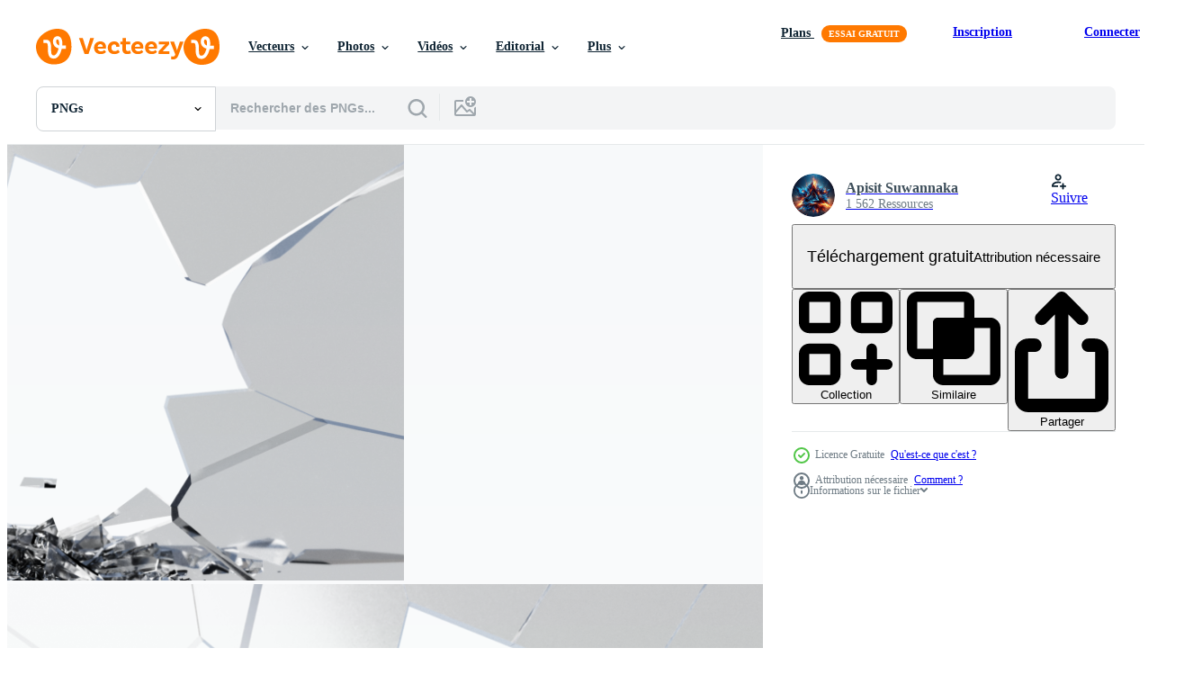

--- FILE ---
content_type: text/html; charset=utf-8
request_url: https://fr.vecteezy.com/resources/9375112/show_related_tags_async_content
body_size: 1598
content:
<turbo-frame id="show-related-tags">
  <h2 class="ez-resource-related__header">Mots-clés associés</h2>

    <div class="splide ez-carousel tags-carousel is-ready" style="--carousel_height: 48px; --additional_height: 0px;" data-controller="carousel search-tag" data-bullets="false" data-loop="false" data-arrows="true">
    <div class="splide__track ez-carousel__track" data-carousel-target="track">
      <ul class="splide__list ez-carousel__inner-wrap" data-carousel-target="innerWrap">
        <li class="search-tag splide__slide ez-carousel__slide" data-carousel-target="slide"><a class="search-tag__tag-link ez-btn ez-btn--light" title="verre" data-action="search-tag#sendClickEvent search-tag#performSearch" data-search-tag-verified="true" data-keyword-location="show" href="/png-gratuit/verre">verre</a></li><li class="search-tag splide__slide ez-carousel__slide" data-carousel-target="slide"><a class="search-tag__tag-link ez-btn ez-btn--light" title="miroir" data-action="search-tag#sendClickEvent search-tag#performSearch" data-search-tag-verified="true" data-keyword-location="show" href="/png-gratuit/miroir">miroir</a></li><li class="search-tag splide__slide ez-carousel__slide" data-carousel-target="slide"><a class="search-tag__tag-link ez-btn ez-btn--light" title="fragment" data-action="search-tag#sendClickEvent search-tag#performSearch" data-search-tag-verified="true" data-keyword-location="show" href="/png-gratuit/fragment">fragment</a></li><li class="search-tag splide__slide ez-carousel__slide" data-carousel-target="slide"><a class="search-tag__tag-link ez-btn ez-btn--light" title="balle" data-action="search-tag#sendClickEvent search-tag#performSearch" data-search-tag-verified="true" data-keyword-location="show" href="/png-gratuit/balle">balle</a></li><li class="search-tag splide__slide ez-carousel__slide" data-carousel-target="slide"><a class="search-tag__tag-link ez-btn ez-btn--light" title="abstrait" data-action="search-tag#sendClickEvent search-tag#performSearch" data-search-tag-verified="true" data-keyword-location="show" href="/png-gratuit/abstrait">abstrait</a></li><li class="search-tag splide__slide ez-carousel__slide" data-carousel-target="slide"><a class="search-tag__tag-link ez-btn ez-btn--light" title="accident" data-action="search-tag#sendClickEvent search-tag#performSearch" data-search-tag-verified="true" data-keyword-location="show" href="/png-gratuit/accident">accident</a></li><li class="search-tag splide__slide ez-carousel__slide" data-carousel-target="slide"><a class="search-tag__tag-link ez-btn ez-btn--light" title="contexte" data-action="search-tag#sendClickEvent search-tag#performSearch" data-search-tag-verified="true" data-keyword-location="show" href="/png-gratuit/contexte">contexte</a></li><li class="search-tag splide__slide ez-carousel__slide" data-carousel-target="slide"><a class="search-tag__tag-link ez-btn ez-btn--light" title="noir" data-action="search-tag#sendClickEvent search-tag#performSearch" data-search-tag-verified="true" data-keyword-location="show" href="/png-gratuit/noir">noir</a></li><li class="search-tag splide__slide ez-carousel__slide" data-carousel-target="slide"><a class="search-tag__tag-link ez-btn ez-btn--light" title="bleu" data-action="search-tag#sendClickEvent search-tag#performSearch" data-search-tag-verified="true" data-keyword-location="show" href="/png-gratuit/bleu">bleu</a></li><li class="search-tag splide__slide ez-carousel__slide" data-carousel-target="slide"><a class="search-tag__tag-link ez-btn ez-btn--light" title="pause" data-action="search-tag#sendClickEvent search-tag#performSearch" data-search-tag-verified="true" data-keyword-location="show" href="/png-gratuit/pause">pause</a></li><li class="search-tag splide__slide ez-carousel__slide" data-carousel-target="slide"><a class="search-tag__tag-link ez-btn ez-btn--light" title="fermer" data-action="search-tag#sendClickEvent search-tag#performSearch" data-search-tag-verified="true" data-keyword-location="show" href="/png-gratuit/fermer">fermer</a></li><li class="search-tag splide__slide ez-carousel__slide" data-carousel-target="slide"><a class="search-tag__tag-link ez-btn ez-btn--light" title="concept" data-action="search-tag#sendClickEvent search-tag#performSearch" data-search-tag-verified="true" data-keyword-location="show" href="/png-gratuit/concept">concept</a></li><li class="search-tag splide__slide ez-carousel__slide" data-carousel-target="slide"><a class="search-tag__tag-link ez-btn ez-btn--light" title="fissure" data-action="search-tag#sendClickEvent search-tag#performSearch" data-search-tag-verified="true" data-keyword-location="show" href="/png-gratuit/fissure">fissure</a></li><li class="search-tag splide__slide ez-carousel__slide" data-carousel-target="slide"><a class="search-tag__tag-link ez-btn ez-btn--light" title="crash" data-action="search-tag#sendClickEvent search-tag#performSearch" data-search-tag-verified="true" data-keyword-location="show" href="/png-gratuit/crash">crash</a></li><li class="search-tag splide__slide ez-carousel__slide" data-carousel-target="slide"><a class="search-tag__tag-link ez-btn ez-btn--light" title="danger" data-action="search-tag#sendClickEvent search-tag#performSearch" data-search-tag-verified="true" data-keyword-location="show" href="/png-gratuit/danger">danger</a></li><li class="search-tag splide__slide ez-carousel__slide" data-carousel-target="slide"><a class="search-tag__tag-link ez-btn ez-btn--light" title="sale" data-action="search-tag#sendClickEvent search-tag#performSearch" data-search-tag-verified="true" data-keyword-location="show" href="/png-gratuit/sale">sale</a></li><li class="search-tag splide__slide ez-carousel__slide" data-carousel-target="slide"><a class="search-tag__tag-link ez-btn ez-btn--light" title="effet" data-action="search-tag#sendClickEvent search-tag#performSearch" data-search-tag-verified="true" data-keyword-location="show" href="/png-gratuit/effet">effet</a></li><li class="search-tag splide__slide ez-carousel__slide" data-carousel-target="slide"><a class="search-tag__tag-link ez-btn ez-btn--light" title="éléments" data-action="search-tag#sendClickEvent search-tag#performSearch" data-search-tag-verified="true" data-keyword-location="show" href="/png-gratuit/%C3%A9l%C3%A9ments">éléments</a></li><li class="search-tag splide__slide ez-carousel__slide" data-carousel-target="slide"><a class="search-tag__tag-link ez-btn ez-btn--light" title="explosion" data-action="search-tag#sendClickEvent search-tag#performSearch" data-search-tag-verified="true" data-keyword-location="show" href="/png-gratuit/explosion">explosion</a></li><li class="search-tag splide__slide ez-carousel__slide" data-carousel-target="slide"><a class="search-tag__tag-link ez-btn ez-btn--light" title="trou" data-action="search-tag#sendClickEvent search-tag#performSearch" data-search-tag-verified="true" data-keyword-location="show" href="/png-gratuit/trou">trou</a></li><li class="search-tag splide__slide ez-carousel__slide" data-carousel-target="slide"><a class="search-tag__tag-link ez-btn ez-btn--light" title="glace" data-action="search-tag#sendClickEvent search-tag#performSearch" data-search-tag-verified="true" data-keyword-location="show" href="/png-gratuit/glace">glace</a></li><li class="search-tag splide__slide ez-carousel__slide" data-carousel-target="slide"><a class="search-tag__tag-link ez-btn ez-btn--light" title="impact" data-action="search-tag#sendClickEvent search-tag#performSearch" data-search-tag-verified="true" data-keyword-location="show" href="/png-gratuit/impact">impact</a></li><li class="search-tag splide__slide ez-carousel__slide" data-carousel-target="slide"><a class="search-tag__tag-link ez-btn ez-btn--light" title="isolé" data-action="search-tag#sendClickEvent search-tag#performSearch" data-search-tag-verified="true" data-keyword-location="show" href="/png-gratuit/isol%C3%A9">isolé</a></li><li class="search-tag splide__slide ez-carousel__slide" data-carousel-target="slide"><a class="search-tag__tag-link ez-btn ez-btn--light" title="objet" data-action="search-tag#sendClickEvent search-tag#performSearch" data-search-tag-verified="true" data-keyword-location="show" href="/png-gratuit/objet">objet</a></li><li class="search-tag splide__slide ez-carousel__slide" data-carousel-target="slide"><a class="search-tag__tag-link ez-btn ez-btn--light" title="modèle" data-action="search-tag#sendClickEvent search-tag#performSearch" data-search-tag-verified="true" data-keyword-location="show" href="/png-gratuit/mod%C3%A8le">modèle</a></li><li class="search-tag splide__slide ez-carousel__slide" data-carousel-target="slide"><a class="search-tag__tag-link ez-btn ez-btn--light" title="pièces" data-action="search-tag#sendClickEvent search-tag#performSearch" data-search-tag-verified="true" data-keyword-location="show" href="/png-gratuit/pi%C3%A8ces">pièces</a></li><li class="search-tag splide__slide ez-carousel__slide" data-carousel-target="slide"><a class="search-tag__tag-link ez-btn ez-btn--light" title="séparateur" data-action="search-tag#sendClickEvent search-tag#performSearch" data-search-tag-verified="true" data-keyword-location="show" href="/png-gratuit/s%C3%A9parateur">séparateur</a></li><li class="search-tag splide__slide ez-carousel__slide" data-carousel-target="slide"><a class="search-tag__tag-link ez-btn ez-btn--light" title="studio" data-action="search-tag#sendClickEvent search-tag#performSearch" data-search-tag-verified="true" data-keyword-location="show" href="/png-gratuit/studio">studio</a></li><li class="search-tag splide__slide ez-carousel__slide" data-carousel-target="slide"><a class="search-tag__tag-link ez-btn ez-btn--light" title="surface" data-action="search-tag#sendClickEvent search-tag#performSearch" data-search-tag-verified="true" data-keyword-location="show" href="/png-gratuit/surface">surface</a></li><li class="search-tag splide__slide ez-carousel__slide" data-carousel-target="slide"><a class="search-tag__tag-link ez-btn ez-btn--light" title="texture" data-action="search-tag#sendClickEvent search-tag#performSearch" data-search-tag-verified="true" data-keyword-location="show" href="/png-gratuit/texture">texture</a></li>
</ul></div>
    

    <div class="splide__arrows splide__arrows--ltr ez-carousel__arrows"><button class="splide__arrow splide__arrow--prev ez-carousel__arrow ez-carousel__arrow--prev" disabled="disabled" data-carousel-target="arrowPrev" data-test-id="carousel-arrow-prev" data-direction="prev" aria_label="Précédent"><span class="ez-carousel__arrow-wrap"><svg xmlns="http://www.w3.org/2000/svg" viewBox="0 0 5 8" role="img" aria-labelledby="aeg6h0sb7t0ic2kqmr07rg1aze5t6bb" class="arrow-prev"><desc id="aeg6h0sb7t0ic2kqmr07rg1aze5t6bb">Précédent</desc><path fill-rule="evenodd" d="M4.707 7.707a1 1 0 0 0 0-1.414L2.414 4l2.293-2.293A1 1 0 0 0 3.293.293l-3 3a1 1 0 0 0 0 1.414l3 3a1 1 0 0 0 1.414 0Z" clip-rule="evenodd"></path></svg>
</span><span class="ez-carousel__gradient"></span></button><button class="splide__arrow splide__arrow--next ez-carousel__arrow ez-carousel__arrow--next" disabled="disabled" data-carousel-target="arrowNext" data-test-id="carousel-arrow-next" data-direction="next" aria_label="Suivant"><span class="ez-carousel__arrow-wrap"><svg xmlns="http://www.w3.org/2000/svg" viewBox="0 0 5 8" role="img" aria-labelledby="a1h5iyu2dvtz946bsbo1zze36t2f3hg3" class="arrow-next"><desc id="a1h5iyu2dvtz946bsbo1zze36t2f3hg3">Suivant</desc><path fill-rule="evenodd" d="M.293 7.707a1 1 0 0 1 0-1.414L2.586 4 .293 1.707A1 1 0 0 1 1.707.293l3 3a1 1 0 0 1 0 1.414l-3 3a1 1 0 0 1-1.414 0Z" clip-rule="evenodd"></path></svg>
</span><span class="ez-carousel__gradient"></span></button></div>
</div></turbo-frame>


--- FILE ---
content_type: text/html; charset=utf-8
request_url: https://fr.vecteezy.com/resources/9375112/show_related_grids_async_content
body_size: 12571
content:
<turbo-frame id="show-related-resources">
    <div data-conversions-category="Gli utenti hanno anche visualizzato">
      <h2 class="ez-resource-related__header">
        Gli utenti hanno anche visualizzato
      </h2>

      <ul class="ez-resource-grid ez-resource-grid--main-grid  is-hidden" id="false" data-controller="grid contributor-info" data-grid-track-truncation-value="false" data-max-rows="50" data-row-height="240" data-instant-grid="false" data-truncate-results="false" data-testid="also-viewed-resources" data-labels="free" style="--free: &#39;Gratuit&#39;;">

  <li class="ez-resource-grid__item ez-resource-thumb has-png-bg" data-controller="grid-item-decorator" data-position="{{position}}" data-item-id="9375025" data-pro="false" data-grid-target="gridItem" data-w="200" data-h="200" data-grid-item-decorator-free-label-value="Gratuit" data-action="mouseenter-&gt;grid-item-decorator#hoverThumb:once" data-grid-item-decorator-item-pro-param="Free" data-grid-item-decorator-resource-id-param="9375025" data-grid-item-decorator-content-type-param="Content-png" data-grid-item-decorator-image-src-param="https://static.vecteezy.com/system/resources/previews/009/375/025/non_2x/glass-breaked-with-debris-free-png.png" data-grid-item-decorator-pinterest-url-param="https://fr.vecteezy.com/png/9375025-vitre-brisee-avec-des-debris" data-grid-item-decorator-seo-page-description-param="verre brisé avec des débris" data-grid-item-decorator-user-id-param="2703269" data-grid-item-decorator-user-display-name-param="Apisit Suwannaka" data-grid-item-decorator-avatar-src-param="https://static.vecteezy.com/system/user/avatar/2703269/medium_fieice35.png" data-grid-item-decorator-uploads-path-param="/membres/drinkmilk-vh/uploads">

  <script type="application/ld+json" id="media_schema">
  {"@context":"https://schema.org","@type":"ImageObject","name":"verre brisé avec des débris","uploadDate":"2022-07-21T16:45:04-05:00","thumbnailUrl":"https://static.vecteezy.com/system/resources/thumbnails/009/375/025/small_2x/glass-breaked-with-debris-free-png.png","contentUrl":"https://static.vecteezy.com/system/resources/previews/009/375/025/non_2x/glass-breaked-with-debris-free-png.png","sourceOrganization":"Vecteezy","license":"https://support.vecteezy.com/fr/octroi-de-nouvelles-licences-vecteezy-ByHivesvt","acquireLicensePage":"https://fr.vecteezy.com/png/9375025-vitre-brisee-avec-des-debris","creator":{"@type":"Person","name":"Apisit Suwannaka"},"copyrightNotice":"Apisit Suwannaka","creditText":"Vecteezy"}
</script>


<a href="/png/9375025-vitre-brisee-avec-des-debris" class="ez-resource-thumb__link" title="verre brisé avec des débris" style="--height: 200; --width: 200; " data-action="click-&gt;grid#trackResourceClick mouseenter-&gt;grid#trackResourceHover" data-content-type="png" data-controller="ez-hover-intent" data-previews-srcs="[&quot;https://static.vecteezy.com/system/resources/previews/009/375/025/non_2x/glass-breaked-with-debris-free-png.png&quot;,&quot;https://static.vecteezy.com/system/resources/previews/009/375/025/large_2x/glass-breaked-with-debris-free-png.png&quot;]" data-pro="false" data-resource-id="9375025" data-grid-item-decorator-target="link">
    <img src="https://static.vecteezy.com/system/resources/thumbnails/009/375/025/small/glass-breaked-with-debris-free-png.png" srcset="https://static.vecteezy.com/system/resources/thumbnails/009/375/025/small_2x/glass-breaked-with-debris-free-png.png 2x, https://static.vecteezy.com/system/resources/thumbnails/009/375/025/small/glass-breaked-with-debris-free-png.png 1x" class="ez-resource-thumb__img" loading="lazy" decoding="async" width="200" height="200" alt="verre brisé avec des débris png">

</a>

  <div class="ez-resource-thumb__label-wrap"></div>
  

  <div class="ez-resource-thumb__hover-state"></div>
</li><li class="ez-resource-grid__item ez-resource-thumb has-png-bg" data-controller="grid-item-decorator" data-position="{{position}}" data-item-id="9374812" data-pro="false" data-grid-target="gridItem" data-w="200" data-h="200" data-grid-item-decorator-free-label-value="Gratuit" data-action="mouseenter-&gt;grid-item-decorator#hoverThumb:once" data-grid-item-decorator-item-pro-param="Free" data-grid-item-decorator-resource-id-param="9374812" data-grid-item-decorator-content-type-param="Content-png" data-grid-item-decorator-image-src-param="https://static.vecteezy.com/system/resources/previews/009/374/812/non_2x/glass-breaked-with-debris-free-png.png" data-grid-item-decorator-pinterest-url-param="https://fr.vecteezy.com/png/9374812-verre-brise-avec-des-debris" data-grid-item-decorator-seo-page-description-param="verre brisé avec des débris" data-grid-item-decorator-user-id-param="2703269" data-grid-item-decorator-user-display-name-param="Apisit Suwannaka" data-grid-item-decorator-avatar-src-param="https://static.vecteezy.com/system/user/avatar/2703269/medium_fieice35.png" data-grid-item-decorator-uploads-path-param="/membres/drinkmilk-vh/uploads">

  <script type="application/ld+json" id="media_schema">
  {"@context":"https://schema.org","@type":"ImageObject","name":"verre brisé avec des débris","uploadDate":"2022-07-21T16:31:20-05:00","thumbnailUrl":"https://static.vecteezy.com/system/resources/thumbnails/009/374/812/small_2x/glass-breaked-with-debris-free-png.png","contentUrl":"https://static.vecteezy.com/system/resources/previews/009/374/812/non_2x/glass-breaked-with-debris-free-png.png","sourceOrganization":"Vecteezy","license":"https://support.vecteezy.com/fr/octroi-de-nouvelles-licences-vecteezy-ByHivesvt","acquireLicensePage":"https://fr.vecteezy.com/png/9374812-verre-brise-avec-des-debris","creator":{"@type":"Person","name":"Apisit Suwannaka"},"copyrightNotice":"Apisit Suwannaka","creditText":"Vecteezy"}
</script>


<a href="/png/9374812-verre-brise-avec-des-debris" class="ez-resource-thumb__link" title="verre brisé avec des débris" style="--height: 200; --width: 200; " data-action="click-&gt;grid#trackResourceClick mouseenter-&gt;grid#trackResourceHover" data-content-type="png" data-controller="ez-hover-intent" data-previews-srcs="[&quot;https://static.vecteezy.com/system/resources/previews/009/374/812/non_2x/glass-breaked-with-debris-free-png.png&quot;,&quot;https://static.vecteezy.com/system/resources/previews/009/374/812/large_2x/glass-breaked-with-debris-free-png.png&quot;]" data-pro="false" data-resource-id="9374812" data-grid-item-decorator-target="link">
    <img src="https://static.vecteezy.com/system/resources/thumbnails/009/374/812/small/glass-breaked-with-debris-free-png.png" srcset="https://static.vecteezy.com/system/resources/thumbnails/009/374/812/small_2x/glass-breaked-with-debris-free-png.png 2x, https://static.vecteezy.com/system/resources/thumbnails/009/374/812/small/glass-breaked-with-debris-free-png.png 1x" class="ez-resource-thumb__img" loading="lazy" decoding="async" width="200" height="200" alt="verre brisé avec des débris png">

</a>

  <div class="ez-resource-thumb__label-wrap"></div>
  

  <div class="ez-resource-thumb__hover-state"></div>
</li><li class="ez-resource-grid__item ez-resource-thumb has-png-bg" data-controller="grid-item-decorator" data-position="{{position}}" data-item-id="9375110" data-pro="false" data-grid-target="gridItem" data-w="200" data-h="200" data-grid-item-decorator-free-label-value="Gratuit" data-action="mouseenter-&gt;grid-item-decorator#hoverThumb:once" data-grid-item-decorator-item-pro-param="Free" data-grid-item-decorator-resource-id-param="9375110" data-grid-item-decorator-content-type-param="Content-png" data-grid-item-decorator-image-src-param="https://static.vecteezy.com/system/resources/previews/009/375/110/non_2x/glass-breaked-with-debris-free-png.png" data-grid-item-decorator-pinterest-url-param="https://fr.vecteezy.com/png/9375110-vitre-brisee-avec-des-debris" data-grid-item-decorator-seo-page-description-param="verre brisé avec des débris" data-grid-item-decorator-user-id-param="2703269" data-grid-item-decorator-user-display-name-param="Apisit Suwannaka" data-grid-item-decorator-avatar-src-param="https://static.vecteezy.com/system/user/avatar/2703269/medium_fieice35.png" data-grid-item-decorator-uploads-path-param="/membres/drinkmilk-vh/uploads">

  <script type="application/ld+json" id="media_schema">
  {"@context":"https://schema.org","@type":"ImageObject","name":"verre brisé avec des débris","uploadDate":"2022-07-21T16:47:44-05:00","thumbnailUrl":"https://static.vecteezy.com/system/resources/thumbnails/009/375/110/small_2x/glass-breaked-with-debris-free-png.png","contentUrl":"https://static.vecteezy.com/system/resources/previews/009/375/110/non_2x/glass-breaked-with-debris-free-png.png","sourceOrganization":"Vecteezy","license":"https://support.vecteezy.com/fr/octroi-de-nouvelles-licences-vecteezy-ByHivesvt","acquireLicensePage":"https://fr.vecteezy.com/png/9375110-vitre-brisee-avec-des-debris","creator":{"@type":"Person","name":"Apisit Suwannaka"},"copyrightNotice":"Apisit Suwannaka","creditText":"Vecteezy"}
</script>


<a href="/png/9375110-vitre-brisee-avec-des-debris" class="ez-resource-thumb__link" title="verre brisé avec des débris" style="--height: 200; --width: 200; " data-action="click-&gt;grid#trackResourceClick mouseenter-&gt;grid#trackResourceHover" data-content-type="png" data-controller="ez-hover-intent" data-previews-srcs="[&quot;https://static.vecteezy.com/system/resources/previews/009/375/110/non_2x/glass-breaked-with-debris-free-png.png&quot;,&quot;https://static.vecteezy.com/system/resources/previews/009/375/110/large_2x/glass-breaked-with-debris-free-png.png&quot;]" data-pro="false" data-resource-id="9375110" data-grid-item-decorator-target="link">
    <img src="https://static.vecteezy.com/system/resources/thumbnails/009/375/110/small/glass-breaked-with-debris-free-png.png" srcset="https://static.vecteezy.com/system/resources/thumbnails/009/375/110/small_2x/glass-breaked-with-debris-free-png.png 2x, https://static.vecteezy.com/system/resources/thumbnails/009/375/110/small/glass-breaked-with-debris-free-png.png 1x" class="ez-resource-thumb__img" loading="lazy" decoding="async" width="200" height="200" alt="verre brisé avec des débris png">

</a>

  <div class="ez-resource-thumb__label-wrap"></div>
  

  <div class="ez-resource-thumb__hover-state"></div>
</li><li class="ez-resource-grid__item ez-resource-thumb has-png-bg" data-controller="grid-item-decorator" data-position="{{position}}" data-item-id="9374814" data-pro="false" data-grid-target="gridItem" data-w="200" data-h="200" data-grid-item-decorator-free-label-value="Gratuit" data-action="mouseenter-&gt;grid-item-decorator#hoverThumb:once" data-grid-item-decorator-item-pro-param="Free" data-grid-item-decorator-resource-id-param="9374814" data-grid-item-decorator-content-type-param="Content-png" data-grid-item-decorator-image-src-param="https://static.vecteezy.com/system/resources/previews/009/374/814/non_2x/glass-breaked-with-debris-free-png.png" data-grid-item-decorator-pinterest-url-param="https://fr.vecteezy.com/png/9374814-vitre-brisee-avec-des-debris" data-grid-item-decorator-seo-page-description-param="verre brisé avec des débris" data-grid-item-decorator-user-id-param="2703269" data-grid-item-decorator-user-display-name-param="Apisit Suwannaka" data-grid-item-decorator-avatar-src-param="https://static.vecteezy.com/system/user/avatar/2703269/medium_fieice35.png" data-grid-item-decorator-uploads-path-param="/membres/drinkmilk-vh/uploads">

  <script type="application/ld+json" id="media_schema">
  {"@context":"https://schema.org","@type":"ImageObject","name":"verre brisé avec des débris","uploadDate":"2022-07-21T16:31:26-05:00","thumbnailUrl":"https://static.vecteezy.com/system/resources/thumbnails/009/374/814/small_2x/glass-breaked-with-debris-free-png.png","contentUrl":"https://static.vecteezy.com/system/resources/previews/009/374/814/non_2x/glass-breaked-with-debris-free-png.png","sourceOrganization":"Vecteezy","license":"https://support.vecteezy.com/fr/octroi-de-nouvelles-licences-vecteezy-ByHivesvt","acquireLicensePage":"https://fr.vecteezy.com/png/9374814-vitre-brisee-avec-des-debris","creator":{"@type":"Person","name":"Apisit Suwannaka"},"copyrightNotice":"Apisit Suwannaka","creditText":"Vecteezy"}
</script>


<a href="/png/9374814-vitre-brisee-avec-des-debris" class="ez-resource-thumb__link" title="verre brisé avec des débris" style="--height: 200; --width: 200; " data-action="click-&gt;grid#trackResourceClick mouseenter-&gt;grid#trackResourceHover" data-content-type="png" data-controller="ez-hover-intent" data-previews-srcs="[&quot;https://static.vecteezy.com/system/resources/previews/009/374/814/non_2x/glass-breaked-with-debris-free-png.png&quot;,&quot;https://static.vecteezy.com/system/resources/previews/009/374/814/large_2x/glass-breaked-with-debris-free-png.png&quot;]" data-pro="false" data-resource-id="9374814" data-grid-item-decorator-target="link">
    <img src="https://static.vecteezy.com/system/resources/thumbnails/009/374/814/small/glass-breaked-with-debris-free-png.png" srcset="https://static.vecteezy.com/system/resources/thumbnails/009/374/814/small_2x/glass-breaked-with-debris-free-png.png 2x, https://static.vecteezy.com/system/resources/thumbnails/009/374/814/small/glass-breaked-with-debris-free-png.png 1x" class="ez-resource-thumb__img" loading="lazy" decoding="async" width="200" height="200" alt="verre brisé avec des débris png">

</a>

  <div class="ez-resource-thumb__label-wrap"></div>
  

  <div class="ez-resource-thumb__hover-state"></div>
</li><li class="ez-resource-grid__item ez-resource-thumb has-png-bg" data-controller="grid-item-decorator" data-position="{{position}}" data-item-id="9374901" data-pro="false" data-grid-target="gridItem" data-w="200" data-h="200" data-grid-item-decorator-free-label-value="Gratuit" data-action="mouseenter-&gt;grid-item-decorator#hoverThumb:once" data-grid-item-decorator-item-pro-param="Free" data-grid-item-decorator-resource-id-param="9374901" data-grid-item-decorator-content-type-param="Content-png" data-grid-item-decorator-image-src-param="https://static.vecteezy.com/system/resources/previews/009/374/901/non_2x/glass-breaked-with-debris-free-png.png" data-grid-item-decorator-pinterest-url-param="https://fr.vecteezy.com/png/9374901-vitre-brisee-avec-des-debris" data-grid-item-decorator-seo-page-description-param="verre brisé avec des débris" data-grid-item-decorator-user-id-param="2703269" data-grid-item-decorator-user-display-name-param="Apisit Suwannaka" data-grid-item-decorator-avatar-src-param="https://static.vecteezy.com/system/user/avatar/2703269/medium_fieice35.png" data-grid-item-decorator-uploads-path-param="/membres/drinkmilk-vh/uploads">

  <script type="application/ld+json" id="media_schema">
  {"@context":"https://schema.org","@type":"ImageObject","name":"verre brisé avec des débris","uploadDate":"2022-07-21T16:34:16-05:00","thumbnailUrl":"https://static.vecteezy.com/system/resources/thumbnails/009/374/901/small_2x/glass-breaked-with-debris-free-png.png","contentUrl":"https://static.vecteezy.com/system/resources/previews/009/374/901/non_2x/glass-breaked-with-debris-free-png.png","sourceOrganization":"Vecteezy","license":"https://support.vecteezy.com/fr/octroi-de-nouvelles-licences-vecteezy-ByHivesvt","acquireLicensePage":"https://fr.vecteezy.com/png/9374901-vitre-brisee-avec-des-debris","creator":{"@type":"Person","name":"Apisit Suwannaka"},"copyrightNotice":"Apisit Suwannaka","creditText":"Vecteezy"}
</script>


<a href="/png/9374901-vitre-brisee-avec-des-debris" class="ez-resource-thumb__link" title="verre brisé avec des débris" style="--height: 200; --width: 200; " data-action="click-&gt;grid#trackResourceClick mouseenter-&gt;grid#trackResourceHover" data-content-type="png" data-controller="ez-hover-intent" data-previews-srcs="[&quot;https://static.vecteezy.com/system/resources/previews/009/374/901/non_2x/glass-breaked-with-debris-free-png.png&quot;,&quot;https://static.vecteezy.com/system/resources/previews/009/374/901/large_2x/glass-breaked-with-debris-free-png.png&quot;]" data-pro="false" data-resource-id="9374901" data-grid-item-decorator-target="link">
    <img src="https://static.vecteezy.com/system/resources/thumbnails/009/374/901/small/glass-breaked-with-debris-free-png.png" srcset="https://static.vecteezy.com/system/resources/thumbnails/009/374/901/small_2x/glass-breaked-with-debris-free-png.png 2x, https://static.vecteezy.com/system/resources/thumbnails/009/374/901/small/glass-breaked-with-debris-free-png.png 1x" class="ez-resource-thumb__img" loading="lazy" decoding="async" width="200" height="200" alt="verre brisé avec des débris png">

</a>

  <div class="ez-resource-thumb__label-wrap"></div>
  

  <div class="ez-resource-thumb__hover-state"></div>
</li><li class="ez-resource-grid__item ez-resource-thumb has-png-bg" data-controller="grid-item-decorator" data-position="{{position}}" data-item-id="9375018" data-pro="false" data-grid-target="gridItem" data-w="200" data-h="200" data-grid-item-decorator-free-label-value="Gratuit" data-action="mouseenter-&gt;grid-item-decorator#hoverThumb:once" data-grid-item-decorator-item-pro-param="Free" data-grid-item-decorator-resource-id-param="9375018" data-grid-item-decorator-content-type-param="Content-png" data-grid-item-decorator-image-src-param="https://static.vecteezy.com/system/resources/previews/009/375/018/non_2x/glass-breaked-with-debris-free-png.png" data-grid-item-decorator-pinterest-url-param="https://fr.vecteezy.com/png/9375018-vitre-brisee-avec-des-debris" data-grid-item-decorator-seo-page-description-param="verre brisé avec des débris" data-grid-item-decorator-user-id-param="2703269" data-grid-item-decorator-user-display-name-param="Apisit Suwannaka" data-grid-item-decorator-avatar-src-param="https://static.vecteezy.com/system/user/avatar/2703269/medium_fieice35.png" data-grid-item-decorator-uploads-path-param="/membres/drinkmilk-vh/uploads">

  <script type="application/ld+json" id="media_schema">
  {"@context":"https://schema.org","@type":"ImageObject","name":"verre brisé avec des débris","uploadDate":"2022-07-21T16:44:46-05:00","thumbnailUrl":"https://static.vecteezy.com/system/resources/thumbnails/009/375/018/small_2x/glass-breaked-with-debris-free-png.png","contentUrl":"https://static.vecteezy.com/system/resources/previews/009/375/018/non_2x/glass-breaked-with-debris-free-png.png","sourceOrganization":"Vecteezy","license":"https://support.vecteezy.com/fr/octroi-de-nouvelles-licences-vecteezy-ByHivesvt","acquireLicensePage":"https://fr.vecteezy.com/png/9375018-vitre-brisee-avec-des-debris","creator":{"@type":"Person","name":"Apisit Suwannaka"},"copyrightNotice":"Apisit Suwannaka","creditText":"Vecteezy"}
</script>


<a href="/png/9375018-vitre-brisee-avec-des-debris" class="ez-resource-thumb__link" title="verre brisé avec des débris" style="--height: 200; --width: 200; " data-action="click-&gt;grid#trackResourceClick mouseenter-&gt;grid#trackResourceHover" data-content-type="png" data-controller="ez-hover-intent" data-previews-srcs="[&quot;https://static.vecteezy.com/system/resources/previews/009/375/018/non_2x/glass-breaked-with-debris-free-png.png&quot;,&quot;https://static.vecteezy.com/system/resources/previews/009/375/018/large_2x/glass-breaked-with-debris-free-png.png&quot;]" data-pro="false" data-resource-id="9375018" data-grid-item-decorator-target="link">
    <img src="https://static.vecteezy.com/system/resources/thumbnails/009/375/018/small/glass-breaked-with-debris-free-png.png" srcset="https://static.vecteezy.com/system/resources/thumbnails/009/375/018/small_2x/glass-breaked-with-debris-free-png.png 2x, https://static.vecteezy.com/system/resources/thumbnails/009/375/018/small/glass-breaked-with-debris-free-png.png 1x" class="ez-resource-thumb__img" loading="lazy" decoding="async" width="200" height="200" alt="verre brisé avec des débris png">

</a>

  <div class="ez-resource-thumb__label-wrap"></div>
  

  <div class="ez-resource-thumb__hover-state"></div>
</li><li class="ez-resource-grid__item ez-resource-thumb has-png-bg" data-controller="grid-item-decorator" data-position="{{position}}" data-item-id="9374902" data-pro="false" data-grid-target="gridItem" data-w="200" data-h="200" data-grid-item-decorator-free-label-value="Gratuit" data-action="mouseenter-&gt;grid-item-decorator#hoverThumb:once" data-grid-item-decorator-item-pro-param="Free" data-grid-item-decorator-resource-id-param="9374902" data-grid-item-decorator-content-type-param="Content-png" data-grid-item-decorator-image-src-param="https://static.vecteezy.com/system/resources/previews/009/374/902/non_2x/glass-breaked-with-debris-free-png.png" data-grid-item-decorator-pinterest-url-param="https://fr.vecteezy.com/png/9374902-vitre-brisee-avec-des-debris" data-grid-item-decorator-seo-page-description-param="verre brisé avec des débris" data-grid-item-decorator-user-id-param="2703269" data-grid-item-decorator-user-display-name-param="Apisit Suwannaka" data-grid-item-decorator-avatar-src-param="https://static.vecteezy.com/system/user/avatar/2703269/medium_fieice35.png" data-grid-item-decorator-uploads-path-param="/membres/drinkmilk-vh/uploads">

  <script type="application/ld+json" id="media_schema">
  {"@context":"https://schema.org","@type":"ImageObject","name":"verre brisé avec des débris","uploadDate":"2022-07-21T16:34:17-05:00","thumbnailUrl":"https://static.vecteezy.com/system/resources/thumbnails/009/374/902/small_2x/glass-breaked-with-debris-free-png.png","contentUrl":"https://static.vecteezy.com/system/resources/previews/009/374/902/non_2x/glass-breaked-with-debris-free-png.png","sourceOrganization":"Vecteezy","license":"https://support.vecteezy.com/fr/octroi-de-nouvelles-licences-vecteezy-ByHivesvt","acquireLicensePage":"https://fr.vecteezy.com/png/9374902-vitre-brisee-avec-des-debris","creator":{"@type":"Person","name":"Apisit Suwannaka"},"copyrightNotice":"Apisit Suwannaka","creditText":"Vecteezy"}
</script>


<a href="/png/9374902-vitre-brisee-avec-des-debris" class="ez-resource-thumb__link" title="verre brisé avec des débris" style="--height: 200; --width: 200; " data-action="click-&gt;grid#trackResourceClick mouseenter-&gt;grid#trackResourceHover" data-content-type="png" data-controller="ez-hover-intent" data-previews-srcs="[&quot;https://static.vecteezy.com/system/resources/previews/009/374/902/non_2x/glass-breaked-with-debris-free-png.png&quot;,&quot;https://static.vecteezy.com/system/resources/previews/009/374/902/large_2x/glass-breaked-with-debris-free-png.png&quot;]" data-pro="false" data-resource-id="9374902" data-grid-item-decorator-target="link">
    <img src="https://static.vecteezy.com/system/resources/thumbnails/009/374/902/small/glass-breaked-with-debris-free-png.png" srcset="https://static.vecteezy.com/system/resources/thumbnails/009/374/902/small_2x/glass-breaked-with-debris-free-png.png 2x, https://static.vecteezy.com/system/resources/thumbnails/009/374/902/small/glass-breaked-with-debris-free-png.png 1x" class="ez-resource-thumb__img" loading="lazy" decoding="async" width="200" height="200" alt="verre brisé avec des débris png">

</a>

  <div class="ez-resource-thumb__label-wrap"></div>
  

  <div class="ez-resource-thumb__hover-state"></div>
</li><li class="ez-resource-grid__item ez-resource-thumb has-png-bg" data-controller="grid-item-decorator" data-position="{{position}}" data-item-id="15119499" data-pro="false" data-grid-target="gridItem" data-w="200" data-h="200" data-grid-item-decorator-free-label-value="Gratuit" data-action="mouseenter-&gt;grid-item-decorator#hoverThumb:once" data-grid-item-decorator-item-pro-param="Free" data-grid-item-decorator-resource-id-param="15119499" data-grid-item-decorator-content-type-param="Content-png" data-grid-item-decorator-image-src-param="https://static.vecteezy.com/system/resources/previews/015/119/499/non_2x/glass-mirror-breaked-shatter-with-debris-super-slow-motion-macro-camera-3d-illustration-free-png.png" data-grid-item-decorator-pinterest-url-param="https://fr.vecteezy.com/png/15119499-le-miroir-en-verre-s-est-brise-avec-des-debris-au-ralenti-illustration-3d-de-camera-macro" data-grid-item-decorator-seo-page-description-param="le miroir en verre s&#39;est brisé avec des débris au ralenti. illustration 3d de caméra macro." data-grid-item-decorator-user-id-param="2703269" data-grid-item-decorator-user-display-name-param="Apisit Suwannaka" data-grid-item-decorator-avatar-src-param="https://static.vecteezy.com/system/user/avatar/2703269/medium_fieice35.png" data-grid-item-decorator-uploads-path-param="/membres/drinkmilk-vh/uploads">

  <script type="application/ld+json" id="media_schema">
  {"@context":"https://schema.org","@type":"ImageObject","name":"le miroir en verre s'est brisé avec des débris au ralenti. illustration 3d de caméra macro.","uploadDate":"2022-12-02T06:07:37-06:00","thumbnailUrl":"https://static.vecteezy.com/system/resources/thumbnails/015/119/499/small_2x/glass-mirror-breaked-shatter-with-debris-super-slow-motion-macro-camera-3d-illustration-free-png.png","contentUrl":"https://static.vecteezy.com/system/resources/previews/015/119/499/non_2x/glass-mirror-breaked-shatter-with-debris-super-slow-motion-macro-camera-3d-illustration-free-png.png","sourceOrganization":"Vecteezy","license":"https://support.vecteezy.com/fr/octroi-de-nouvelles-licences-vecteezy-ByHivesvt","acquireLicensePage":"https://fr.vecteezy.com/png/15119499-le-miroir-en-verre-s-est-brise-avec-des-debris-au-ralenti-illustration-3d-de-camera-macro","creator":{"@type":"Person","name":"Apisit Suwannaka"},"copyrightNotice":"Apisit Suwannaka","creditText":"Vecteezy"}
</script>


<a href="/png/15119499-le-miroir-en-verre-s-est-brise-avec-des-debris-au-ralenti-illustration-3d-de-camera-macro" class="ez-resource-thumb__link" title="le miroir en verre s&#39;est brisé avec des débris au ralenti. illustration 3d de caméra macro." style="--height: 200; --width: 200; " data-action="click-&gt;grid#trackResourceClick mouseenter-&gt;grid#trackResourceHover" data-content-type="png" data-controller="ez-hover-intent" data-previews-srcs="[&quot;https://static.vecteezy.com/system/resources/previews/015/119/499/non_2x/glass-mirror-breaked-shatter-with-debris-super-slow-motion-macro-camera-3d-illustration-free-png.png&quot;,&quot;https://static.vecteezy.com/system/resources/previews/015/119/499/large_2x/glass-mirror-breaked-shatter-with-debris-super-slow-motion-macro-camera-3d-illustration-free-png.png&quot;]" data-pro="false" data-resource-id="15119499" data-grid-item-decorator-target="link">
    <img src="https://static.vecteezy.com/system/resources/thumbnails/015/119/499/small/glass-mirror-breaked-shatter-with-debris-super-slow-motion-macro-camera-3d-illustration-free-png.png" srcset="https://static.vecteezy.com/system/resources/thumbnails/015/119/499/small_2x/glass-mirror-breaked-shatter-with-debris-super-slow-motion-macro-camera-3d-illustration-free-png.png 2x, https://static.vecteezy.com/system/resources/thumbnails/015/119/499/small/glass-mirror-breaked-shatter-with-debris-super-slow-motion-macro-camera-3d-illustration-free-png.png 1x" class="ez-resource-thumb__img" loading="lazy" decoding="async" width="200" height="200" alt="le miroir en verre s&#39;est brisé avec des débris au ralenti. illustration 3d de caméra macro. png">

</a>

  <div class="ez-resource-thumb__label-wrap"></div>
  

  <div class="ez-resource-thumb__hover-state"></div>
</li><li class="ez-resource-grid__item ez-resource-thumb has-png-bg" data-controller="grid-item-decorator" data-position="{{position}}" data-item-id="9374817" data-pro="false" data-grid-target="gridItem" data-w="200" data-h="200" data-grid-item-decorator-free-label-value="Gratuit" data-action="mouseenter-&gt;grid-item-decorator#hoverThumb:once" data-grid-item-decorator-item-pro-param="Free" data-grid-item-decorator-resource-id-param="9374817" data-grid-item-decorator-content-type-param="Content-png" data-grid-item-decorator-image-src-param="https://static.vecteezy.com/system/resources/previews/009/374/817/non_2x/glass-breaked-with-debris-free-png.png" data-grid-item-decorator-pinterest-url-param="https://fr.vecteezy.com/png/9374817-vitre-brisee-avec-des-debris" data-grid-item-decorator-seo-page-description-param="verre brisé avec des débris" data-grid-item-decorator-user-id-param="2703269" data-grid-item-decorator-user-display-name-param="Apisit Suwannaka" data-grid-item-decorator-avatar-src-param="https://static.vecteezy.com/system/user/avatar/2703269/medium_fieice35.png" data-grid-item-decorator-uploads-path-param="/membres/drinkmilk-vh/uploads">

  <script type="application/ld+json" id="media_schema">
  {"@context":"https://schema.org","@type":"ImageObject","name":"verre brisé avec des débris","uploadDate":"2022-07-21T16:31:35-05:00","thumbnailUrl":"https://static.vecteezy.com/system/resources/thumbnails/009/374/817/small_2x/glass-breaked-with-debris-free-png.png","contentUrl":"https://static.vecteezy.com/system/resources/previews/009/374/817/non_2x/glass-breaked-with-debris-free-png.png","sourceOrganization":"Vecteezy","license":"https://support.vecteezy.com/fr/octroi-de-nouvelles-licences-vecteezy-ByHivesvt","acquireLicensePage":"https://fr.vecteezy.com/png/9374817-vitre-brisee-avec-des-debris","creator":{"@type":"Person","name":"Apisit Suwannaka"},"copyrightNotice":"Apisit Suwannaka","creditText":"Vecteezy"}
</script>


<a href="/png/9374817-vitre-brisee-avec-des-debris" class="ez-resource-thumb__link" title="verre brisé avec des débris" style="--height: 200; --width: 200; " data-action="click-&gt;grid#trackResourceClick mouseenter-&gt;grid#trackResourceHover" data-content-type="png" data-controller="ez-hover-intent" data-previews-srcs="[&quot;https://static.vecteezy.com/system/resources/previews/009/374/817/non_2x/glass-breaked-with-debris-free-png.png&quot;,&quot;https://static.vecteezy.com/system/resources/previews/009/374/817/large_2x/glass-breaked-with-debris-free-png.png&quot;]" data-pro="false" data-resource-id="9374817" data-grid-item-decorator-target="link">
    <img src="https://static.vecteezy.com/system/resources/thumbnails/009/374/817/small/glass-breaked-with-debris-free-png.png" srcset="https://static.vecteezy.com/system/resources/thumbnails/009/374/817/small_2x/glass-breaked-with-debris-free-png.png 2x, https://static.vecteezy.com/system/resources/thumbnails/009/374/817/small/glass-breaked-with-debris-free-png.png 1x" class="ez-resource-thumb__img" loading="lazy" decoding="async" width="200" height="200" alt="verre brisé avec des débris png">

</a>

  <div class="ez-resource-thumb__label-wrap"></div>
  

  <div class="ez-resource-thumb__hover-state"></div>
</li><li class="ez-resource-grid__item ez-resource-thumb has-png-bg ez-resource-thumb--pro" data-controller="grid-item-decorator" data-position="{{position}}" data-item-id="18760466" data-pro="true" data-grid-target="gridItem" data-w="200" data-h="200" data-grid-item-decorator-free-label-value="Gratuit" data-action="mouseenter-&gt;grid-item-decorator#hoverThumb:once" data-grid-item-decorator-item-pro-param="Pro" data-grid-item-decorator-resource-id-param="18760466" data-grid-item-decorator-content-type-param="Content-png" data-grid-item-decorator-image-src-param="https://static.vecteezy.com/system/resources/previews/018/760/466/non_2x/abstract-broken-glass-texture-png.png" data-grid-item-decorator-pinterest-url-param="https://fr.vecteezy.com/png/18760466-texture-abstraite-de-verre-brise" data-grid-item-decorator-seo-page-description-param="texture abstraite de verre brisé" data-grid-item-decorator-user-id-param="7885165" data-grid-item-decorator-user-display-name-param="wildaanun najiib" data-grid-item-decorator-avatar-src-param="https://static.vecteezy.com/system/user/avatar/7885165/medium_BERKAH_JAYA_MATERIAL_LOGO.jpg" data-grid-item-decorator-uploads-path-param="/membres/berkahjayamaterialll743322/uploads">

  <script type="application/ld+json" id="media_schema">
  {"@context":"https://schema.org","@type":"ImageObject","name":"texture abstraite de verre brisé","uploadDate":"2023-02-01T03:13:04-06:00","thumbnailUrl":"https://static.vecteezy.com/system/resources/thumbnails/018/760/466/small_2x/abstract-broken-glass-texture-png.png","contentUrl":"https://static.vecteezy.com/system/resources/previews/018/760/466/non_2x/abstract-broken-glass-texture-png.png","sourceOrganization":"Vecteezy","license":"https://support.vecteezy.com/fr/octroi-de-nouvelles-licences-vecteezy-ByHivesvt","acquireLicensePage":"https://fr.vecteezy.com/png/18760466-texture-abstraite-de-verre-brise","creator":{"@type":"Person","name":"wildaanun najiib"},"copyrightNotice":"wildaanun najiib","creditText":"Vecteezy"}
</script>


<a href="/png/18760466-texture-abstraite-de-verre-brise" class="ez-resource-thumb__link" title="texture abstraite de verre brisé" style="--height: 200; --width: 200; " data-action="click-&gt;grid#trackResourceClick mouseenter-&gt;grid#trackResourceHover" data-content-type="png" data-controller="ez-hover-intent" data-previews-srcs="[&quot;https://static.vecteezy.com/system/resources/previews/018/760/466/non_2x/abstract-broken-glass-texture-png.png&quot;,&quot;https://static.vecteezy.com/system/resources/previews/018/760/466/large_2x/abstract-broken-glass-texture-png.png&quot;]" data-pro="true" data-resource-id="18760466" data-grid-item-decorator-target="link">
    <img src="https://static.vecteezy.com/system/resources/thumbnails/018/760/466/small/abstract-broken-glass-texture-png.png" srcset="https://static.vecteezy.com/system/resources/thumbnails/018/760/466/small_2x/abstract-broken-glass-texture-png.png 2x, https://static.vecteezy.com/system/resources/thumbnails/018/760/466/small/abstract-broken-glass-texture-png.png 1x" class="ez-resource-thumb__img" loading="lazy" decoding="async" width="200" height="200" alt="texture abstraite de verre brisé png">

</a>

  <div class="ez-resource-thumb__label-wrap"></div>
  

  <div class="ez-resource-thumb__hover-state"></div>
</li><li class="ez-resource-grid__item ez-resource-thumb has-png-bg" data-controller="grid-item-decorator" data-position="{{position}}" data-item-id="9374816" data-pro="false" data-grid-target="gridItem" data-w="200" data-h="200" data-grid-item-decorator-free-label-value="Gratuit" data-action="mouseenter-&gt;grid-item-decorator#hoverThumb:once" data-grid-item-decorator-item-pro-param="Free" data-grid-item-decorator-resource-id-param="9374816" data-grid-item-decorator-content-type-param="Content-png" data-grid-item-decorator-image-src-param="https://static.vecteezy.com/system/resources/previews/009/374/816/non_2x/glass-breaked-with-debris-free-png.png" data-grid-item-decorator-pinterest-url-param="https://fr.vecteezy.com/png/9374816-vitre-brisee-avec-des-debris" data-grid-item-decorator-seo-page-description-param="verre brisé avec des débris" data-grid-item-decorator-user-id-param="2703269" data-grid-item-decorator-user-display-name-param="Apisit Suwannaka" data-grid-item-decorator-avatar-src-param="https://static.vecteezy.com/system/user/avatar/2703269/medium_fieice35.png" data-grid-item-decorator-uploads-path-param="/membres/drinkmilk-vh/uploads">

  <script type="application/ld+json" id="media_schema">
  {"@context":"https://schema.org","@type":"ImageObject","name":"verre brisé avec des débris","uploadDate":"2022-07-21T16:31:35-05:00","thumbnailUrl":"https://static.vecteezy.com/system/resources/thumbnails/009/374/816/small_2x/glass-breaked-with-debris-free-png.png","contentUrl":"https://static.vecteezy.com/system/resources/previews/009/374/816/non_2x/glass-breaked-with-debris-free-png.png","sourceOrganization":"Vecteezy","license":"https://support.vecteezy.com/fr/octroi-de-nouvelles-licences-vecteezy-ByHivesvt","acquireLicensePage":"https://fr.vecteezy.com/png/9374816-vitre-brisee-avec-des-debris","creator":{"@type":"Person","name":"Apisit Suwannaka"},"copyrightNotice":"Apisit Suwannaka","creditText":"Vecteezy"}
</script>


<a href="/png/9374816-vitre-brisee-avec-des-debris" class="ez-resource-thumb__link" title="verre brisé avec des débris" style="--height: 200; --width: 200; " data-action="click-&gt;grid#trackResourceClick mouseenter-&gt;grid#trackResourceHover" data-content-type="png" data-controller="ez-hover-intent" data-previews-srcs="[&quot;https://static.vecteezy.com/system/resources/previews/009/374/816/non_2x/glass-breaked-with-debris-free-png.png&quot;,&quot;https://static.vecteezy.com/system/resources/previews/009/374/816/large_2x/glass-breaked-with-debris-free-png.png&quot;]" data-pro="false" data-resource-id="9374816" data-grid-item-decorator-target="link">
    <img src="https://static.vecteezy.com/system/resources/thumbnails/009/374/816/small/glass-breaked-with-debris-free-png.png" srcset="https://static.vecteezy.com/system/resources/thumbnails/009/374/816/small_2x/glass-breaked-with-debris-free-png.png 2x, https://static.vecteezy.com/system/resources/thumbnails/009/374/816/small/glass-breaked-with-debris-free-png.png 1x" class="ez-resource-thumb__img" loading="lazy" decoding="async" width="200" height="200" alt="verre brisé avec des débris png">

</a>

  <div class="ez-resource-thumb__label-wrap"></div>
  

  <div class="ez-resource-thumb__hover-state"></div>
</li><li class="ez-resource-grid__item ez-resource-thumb has-png-bg" data-controller="grid-item-decorator" data-position="{{position}}" data-item-id="9374811" data-pro="false" data-grid-target="gridItem" data-w="200" data-h="200" data-grid-item-decorator-free-label-value="Gratuit" data-action="mouseenter-&gt;grid-item-decorator#hoverThumb:once" data-grid-item-decorator-item-pro-param="Free" data-grid-item-decorator-resource-id-param="9374811" data-grid-item-decorator-content-type-param="Content-png" data-grid-item-decorator-image-src-param="https://static.vecteezy.com/system/resources/previews/009/374/811/non_2x/glass-breaked-with-debris-free-png.png" data-grid-item-decorator-pinterest-url-param="https://fr.vecteezy.com/png/9374811-vitre-brisee-avec-des-debris" data-grid-item-decorator-seo-page-description-param="verre brisé avec des débris" data-grid-item-decorator-user-id-param="2703269" data-grid-item-decorator-user-display-name-param="Apisit Suwannaka" data-grid-item-decorator-avatar-src-param="https://static.vecteezy.com/system/user/avatar/2703269/medium_fieice35.png" data-grid-item-decorator-uploads-path-param="/membres/drinkmilk-vh/uploads">

  <script type="application/ld+json" id="media_schema">
  {"@context":"https://schema.org","@type":"ImageObject","name":"verre brisé avec des débris","uploadDate":"2022-07-21T16:31:18-05:00","thumbnailUrl":"https://static.vecteezy.com/system/resources/thumbnails/009/374/811/small_2x/glass-breaked-with-debris-free-png.png","contentUrl":"https://static.vecteezy.com/system/resources/previews/009/374/811/non_2x/glass-breaked-with-debris-free-png.png","sourceOrganization":"Vecteezy","license":"https://support.vecteezy.com/fr/octroi-de-nouvelles-licences-vecteezy-ByHivesvt","acquireLicensePage":"https://fr.vecteezy.com/png/9374811-vitre-brisee-avec-des-debris","creator":{"@type":"Person","name":"Apisit Suwannaka"},"copyrightNotice":"Apisit Suwannaka","creditText":"Vecteezy"}
</script>


<a href="/png/9374811-vitre-brisee-avec-des-debris" class="ez-resource-thumb__link" title="verre brisé avec des débris" style="--height: 200; --width: 200; " data-action="click-&gt;grid#trackResourceClick mouseenter-&gt;grid#trackResourceHover" data-content-type="png" data-controller="ez-hover-intent" data-previews-srcs="[&quot;https://static.vecteezy.com/system/resources/previews/009/374/811/non_2x/glass-breaked-with-debris-free-png.png&quot;,&quot;https://static.vecteezy.com/system/resources/previews/009/374/811/large_2x/glass-breaked-with-debris-free-png.png&quot;]" data-pro="false" data-resource-id="9374811" data-grid-item-decorator-target="link">
    <img src="https://static.vecteezy.com/system/resources/thumbnails/009/374/811/small/glass-breaked-with-debris-free-png.png" srcset="https://static.vecteezy.com/system/resources/thumbnails/009/374/811/small_2x/glass-breaked-with-debris-free-png.png 2x, https://static.vecteezy.com/system/resources/thumbnails/009/374/811/small/glass-breaked-with-debris-free-png.png 1x" class="ez-resource-thumb__img" loading="lazy" decoding="async" width="200" height="200" alt="verre brisé avec des débris png">

</a>

  <div class="ez-resource-thumb__label-wrap"></div>
  

  <div class="ez-resource-thumb__hover-state"></div>
</li><li class="ez-resource-grid__item ez-resource-thumb has-png-bg" data-controller="grid-item-decorator" data-position="{{position}}" data-item-id="15119557" data-pro="false" data-grid-target="gridItem" data-w="200" data-h="200" data-grid-item-decorator-free-label-value="Gratuit" data-action="mouseenter-&gt;grid-item-decorator#hoverThumb:once" data-grid-item-decorator-item-pro-param="Free" data-grid-item-decorator-resource-id-param="15119557" data-grid-item-decorator-content-type-param="Content-png" data-grid-item-decorator-image-src-param="https://static.vecteezy.com/system/resources/previews/015/119/557/non_2x/glass-mirror-breaked-shatter-with-debris-super-slow-motion-macro-camera-3d-illustration-free-png.png" data-grid-item-decorator-pinterest-url-param="https://fr.vecteezy.com/png/15119557-le-miroir-en-verre-s-est-brise-avec-des-debris-au-ralenti-illustration-3d-de-camera-macro" data-grid-item-decorator-seo-page-description-param="le miroir en verre s&#39;est brisé avec des débris au ralenti. illustration 3d de caméra macro." data-grid-item-decorator-user-id-param="2703269" data-grid-item-decorator-user-display-name-param="Apisit Suwannaka" data-grid-item-decorator-avatar-src-param="https://static.vecteezy.com/system/user/avatar/2703269/medium_fieice35.png" data-grid-item-decorator-uploads-path-param="/membres/drinkmilk-vh/uploads">

  <script type="application/ld+json" id="media_schema">
  {"@context":"https://schema.org","@type":"ImageObject","name":"le miroir en verre s'est brisé avec des débris au ralenti. illustration 3d de caméra macro.","uploadDate":"2022-12-02T06:08:45-06:00","thumbnailUrl":"https://static.vecteezy.com/system/resources/thumbnails/015/119/557/small_2x/glass-mirror-breaked-shatter-with-debris-super-slow-motion-macro-camera-3d-illustration-free-png.png","contentUrl":"https://static.vecteezy.com/system/resources/previews/015/119/557/non_2x/glass-mirror-breaked-shatter-with-debris-super-slow-motion-macro-camera-3d-illustration-free-png.png","sourceOrganization":"Vecteezy","license":"https://support.vecteezy.com/fr/octroi-de-nouvelles-licences-vecteezy-ByHivesvt","acquireLicensePage":"https://fr.vecteezy.com/png/15119557-le-miroir-en-verre-s-est-brise-avec-des-debris-au-ralenti-illustration-3d-de-camera-macro","creator":{"@type":"Person","name":"Apisit Suwannaka"},"copyrightNotice":"Apisit Suwannaka","creditText":"Vecteezy"}
</script>


<a href="/png/15119557-le-miroir-en-verre-s-est-brise-avec-des-debris-au-ralenti-illustration-3d-de-camera-macro" class="ez-resource-thumb__link" title="le miroir en verre s&#39;est brisé avec des débris au ralenti. illustration 3d de caméra macro." style="--height: 200; --width: 200; " data-action="click-&gt;grid#trackResourceClick mouseenter-&gt;grid#trackResourceHover" data-content-type="png" data-controller="ez-hover-intent" data-previews-srcs="[&quot;https://static.vecteezy.com/system/resources/previews/015/119/557/non_2x/glass-mirror-breaked-shatter-with-debris-super-slow-motion-macro-camera-3d-illustration-free-png.png&quot;,&quot;https://static.vecteezy.com/system/resources/previews/015/119/557/large_2x/glass-mirror-breaked-shatter-with-debris-super-slow-motion-macro-camera-3d-illustration-free-png.png&quot;]" data-pro="false" data-resource-id="15119557" data-grid-item-decorator-target="link">
    <img src="https://static.vecteezy.com/system/resources/thumbnails/015/119/557/small/glass-mirror-breaked-shatter-with-debris-super-slow-motion-macro-camera-3d-illustration-free-png.png" srcset="https://static.vecteezy.com/system/resources/thumbnails/015/119/557/small_2x/glass-mirror-breaked-shatter-with-debris-super-slow-motion-macro-camera-3d-illustration-free-png.png 2x, https://static.vecteezy.com/system/resources/thumbnails/015/119/557/small/glass-mirror-breaked-shatter-with-debris-super-slow-motion-macro-camera-3d-illustration-free-png.png 1x" class="ez-resource-thumb__img" loading="lazy" decoding="async" width="200" height="200" alt="le miroir en verre s&#39;est brisé avec des débris au ralenti. illustration 3d de caméra macro. png">

</a>

  <div class="ez-resource-thumb__label-wrap"></div>
  

  <div class="ez-resource-thumb__hover-state"></div>
</li><li class="ez-resource-grid__item ez-resource-thumb has-png-bg ez-resource-thumb--pro" data-controller="grid-item-decorator" data-position="{{position}}" data-item-id="11835267" data-pro="true" data-grid-target="gridItem" data-w="200" data-h="200" data-grid-item-decorator-free-label-value="Gratuit" data-action="mouseenter-&gt;grid-item-decorator#hoverThumb:once" data-grid-item-decorator-item-pro-param="Pro" data-grid-item-decorator-resource-id-param="11835267" data-grid-item-decorator-content-type-param="Content-png" data-grid-item-decorator-image-src-param="https://static.vecteezy.com/system/resources/previews/011/835/267/non_2x/realistic-bullet-glass-hole-png.png" data-grid-item-decorator-pinterest-url-param="https://fr.vecteezy.com/png/11835267-trou-de-verre-de-balle-realiste" data-grid-item-decorator-seo-page-description-param="trou de verre de balle réaliste." data-grid-item-decorator-user-id-param="6075001" data-grid-item-decorator-user-display-name-param="Maksim Borzdov" data-grid-item-decorator-uploads-path-param="/membres/makstorm10000510543/uploads">

  <script type="application/ld+json" id="media_schema">
  {"@context":"https://schema.org","@type":"ImageObject","name":"trou de verre de balle réaliste.","uploadDate":"2022-09-18T19:40:54-05:00","thumbnailUrl":"https://static.vecteezy.com/system/resources/thumbnails/011/835/267/small_2x/realistic-bullet-glass-hole-png.png","contentUrl":"https://static.vecteezy.com/system/resources/previews/011/835/267/non_2x/realistic-bullet-glass-hole-png.png","sourceOrganization":"Vecteezy","license":"https://support.vecteezy.com/fr/octroi-de-nouvelles-licences-vecteezy-ByHivesvt","acquireLicensePage":"https://fr.vecteezy.com/png/11835267-trou-de-verre-de-balle-realiste","creator":{"@type":"Person","name":"Maksim Borzdov"},"copyrightNotice":"Maksim Borzdov","creditText":"Vecteezy"}
</script>


<a href="/png/11835267-trou-de-verre-de-balle-realiste" class="ez-resource-thumb__link" title="trou de verre de balle réaliste." style="--height: 200; --width: 200; " data-action="click-&gt;grid#trackResourceClick mouseenter-&gt;grid#trackResourceHover" data-content-type="png" data-controller="ez-hover-intent" data-previews-srcs="[&quot;https://static.vecteezy.com/system/resources/previews/011/835/267/non_2x/realistic-bullet-glass-hole-png.png&quot;,&quot;https://static.vecteezy.com/system/resources/previews/011/835/267/large_2x/realistic-bullet-glass-hole-png.png&quot;]" data-pro="true" data-resource-id="11835267" data-grid-item-decorator-target="link">
    <img src="https://static.vecteezy.com/system/resources/thumbnails/011/835/267/small/realistic-bullet-glass-hole-png.png" srcset="https://static.vecteezy.com/system/resources/thumbnails/011/835/267/small_2x/realistic-bullet-glass-hole-png.png 2x, https://static.vecteezy.com/system/resources/thumbnails/011/835/267/small/realistic-bullet-glass-hole-png.png 1x" class="ez-resource-thumb__img" loading="lazy" decoding="async" width="200" height="200" alt="trou de verre de balle réaliste. png">

</a>

  <div class="ez-resource-thumb__label-wrap"></div>
  

  <div class="ez-resource-thumb__hover-state"></div>
</li><li class="ez-resource-grid__item ez-resource-thumb has-png-bg" data-controller="grid-item-decorator" data-position="{{position}}" data-item-id="9375108" data-pro="false" data-grid-target="gridItem" data-w="200" data-h="200" data-grid-item-decorator-free-label-value="Gratuit" data-action="mouseenter-&gt;grid-item-decorator#hoverThumb:once" data-grid-item-decorator-item-pro-param="Free" data-grid-item-decorator-resource-id-param="9375108" data-grid-item-decorator-content-type-param="Content-png" data-grid-item-decorator-image-src-param="https://static.vecteezy.com/system/resources/previews/009/375/108/non_2x/glass-breaked-with-debris-free-png.png" data-grid-item-decorator-pinterest-url-param="https://fr.vecteezy.com/png/9375108-vitre-brisee-avec-des-debris" data-grid-item-decorator-seo-page-description-param="verre brisé avec des débris" data-grid-item-decorator-user-id-param="2703269" data-grid-item-decorator-user-display-name-param="Apisit Suwannaka" data-grid-item-decorator-avatar-src-param="https://static.vecteezy.com/system/user/avatar/2703269/medium_fieice35.png" data-grid-item-decorator-uploads-path-param="/membres/drinkmilk-vh/uploads">

  <script type="application/ld+json" id="media_schema">
  {"@context":"https://schema.org","@type":"ImageObject","name":"verre brisé avec des débris","uploadDate":"2022-07-21T16:47:43-05:00","thumbnailUrl":"https://static.vecteezy.com/system/resources/thumbnails/009/375/108/small_2x/glass-breaked-with-debris-free-png.png","contentUrl":"https://static.vecteezy.com/system/resources/previews/009/375/108/non_2x/glass-breaked-with-debris-free-png.png","sourceOrganization":"Vecteezy","license":"https://support.vecteezy.com/fr/octroi-de-nouvelles-licences-vecteezy-ByHivesvt","acquireLicensePage":"https://fr.vecteezy.com/png/9375108-vitre-brisee-avec-des-debris","creator":{"@type":"Person","name":"Apisit Suwannaka"},"copyrightNotice":"Apisit Suwannaka","creditText":"Vecteezy"}
</script>


<a href="/png/9375108-vitre-brisee-avec-des-debris" class="ez-resource-thumb__link" title="verre brisé avec des débris" style="--height: 200; --width: 200; " data-action="click-&gt;grid#trackResourceClick mouseenter-&gt;grid#trackResourceHover" data-content-type="png" data-controller="ez-hover-intent" data-previews-srcs="[&quot;https://static.vecteezy.com/system/resources/previews/009/375/108/non_2x/glass-breaked-with-debris-free-png.png&quot;,&quot;https://static.vecteezy.com/system/resources/previews/009/375/108/large_2x/glass-breaked-with-debris-free-png.png&quot;]" data-pro="false" data-resource-id="9375108" data-grid-item-decorator-target="link">
    <img src="https://static.vecteezy.com/system/resources/thumbnails/009/375/108/small/glass-breaked-with-debris-free-png.png" srcset="https://static.vecteezy.com/system/resources/thumbnails/009/375/108/small_2x/glass-breaked-with-debris-free-png.png 2x, https://static.vecteezy.com/system/resources/thumbnails/009/375/108/small/glass-breaked-with-debris-free-png.png 1x" class="ez-resource-thumb__img" loading="lazy" decoding="async" width="200" height="200" alt="verre brisé avec des débris png">

</a>

  <div class="ez-resource-thumb__label-wrap"></div>
  

  <div class="ez-resource-thumb__hover-state"></div>
</li><li class="ez-resource-grid__item ez-resource-thumb has-png-bg" data-controller="grid-item-decorator" data-position="{{position}}" data-item-id="15119498" data-pro="false" data-grid-target="gridItem" data-w="200" data-h="200" data-grid-item-decorator-free-label-value="Gratuit" data-action="mouseenter-&gt;grid-item-decorator#hoverThumb:once" data-grid-item-decorator-item-pro-param="Free" data-grid-item-decorator-resource-id-param="15119498" data-grid-item-decorator-content-type-param="Content-png" data-grid-item-decorator-image-src-param="https://static.vecteezy.com/system/resources/previews/015/119/498/non_2x/glass-mirror-breaked-shatter-with-debris-super-slow-motion-macro-camera-3d-illustration-free-png.png" data-grid-item-decorator-pinterest-url-param="https://fr.vecteezy.com/png/15119498-le-miroir-en-verre-s-est-brise-avec-des-debris-au-ralenti-illustration-3d-de-camera-macro" data-grid-item-decorator-seo-page-description-param="le miroir en verre s&#39;est brisé avec des débris au ralenti. illustration 3d de caméra macro." data-grid-item-decorator-user-id-param="2703269" data-grid-item-decorator-user-display-name-param="Apisit Suwannaka" data-grid-item-decorator-avatar-src-param="https://static.vecteezy.com/system/user/avatar/2703269/medium_fieice35.png" data-grid-item-decorator-uploads-path-param="/membres/drinkmilk-vh/uploads">

  <script type="application/ld+json" id="media_schema">
  {"@context":"https://schema.org","@type":"ImageObject","name":"le miroir en verre s'est brisé avec des débris au ralenti. illustration 3d de caméra macro.","uploadDate":"2022-12-02T06:07:36-06:00","thumbnailUrl":"https://static.vecteezy.com/system/resources/thumbnails/015/119/498/small_2x/glass-mirror-breaked-shatter-with-debris-super-slow-motion-macro-camera-3d-illustration-free-png.png","contentUrl":"https://static.vecteezy.com/system/resources/previews/015/119/498/non_2x/glass-mirror-breaked-shatter-with-debris-super-slow-motion-macro-camera-3d-illustration-free-png.png","sourceOrganization":"Vecteezy","license":"https://support.vecteezy.com/fr/octroi-de-nouvelles-licences-vecteezy-ByHivesvt","acquireLicensePage":"https://fr.vecteezy.com/png/15119498-le-miroir-en-verre-s-est-brise-avec-des-debris-au-ralenti-illustration-3d-de-camera-macro","creator":{"@type":"Person","name":"Apisit Suwannaka"},"copyrightNotice":"Apisit Suwannaka","creditText":"Vecteezy"}
</script>


<a href="/png/15119498-le-miroir-en-verre-s-est-brise-avec-des-debris-au-ralenti-illustration-3d-de-camera-macro" class="ez-resource-thumb__link" title="le miroir en verre s&#39;est brisé avec des débris au ralenti. illustration 3d de caméra macro." style="--height: 200; --width: 200; " data-action="click-&gt;grid#trackResourceClick mouseenter-&gt;grid#trackResourceHover" data-content-type="png" data-controller="ez-hover-intent" data-previews-srcs="[&quot;https://static.vecteezy.com/system/resources/previews/015/119/498/non_2x/glass-mirror-breaked-shatter-with-debris-super-slow-motion-macro-camera-3d-illustration-free-png.png&quot;,&quot;https://static.vecteezy.com/system/resources/previews/015/119/498/large_2x/glass-mirror-breaked-shatter-with-debris-super-slow-motion-macro-camera-3d-illustration-free-png.png&quot;]" data-pro="false" data-resource-id="15119498" data-grid-item-decorator-target="link">
    <img src="https://static.vecteezy.com/system/resources/thumbnails/015/119/498/small/glass-mirror-breaked-shatter-with-debris-super-slow-motion-macro-camera-3d-illustration-free-png.png" srcset="https://static.vecteezy.com/system/resources/thumbnails/015/119/498/small_2x/glass-mirror-breaked-shatter-with-debris-super-slow-motion-macro-camera-3d-illustration-free-png.png 2x, https://static.vecteezy.com/system/resources/thumbnails/015/119/498/small/glass-mirror-breaked-shatter-with-debris-super-slow-motion-macro-camera-3d-illustration-free-png.png 1x" class="ez-resource-thumb__img" loading="lazy" decoding="async" width="200" height="200" alt="le miroir en verre s&#39;est brisé avec des débris au ralenti. illustration 3d de caméra macro. png">

</a>

  <div class="ez-resource-thumb__label-wrap"></div>
  

  <div class="ez-resource-thumb__hover-state"></div>
</li><li class="ez-resource-grid__item ez-resource-thumb has-png-bg ez-resource-thumb--pro" data-controller="grid-item-decorator" data-position="{{position}}" data-item-id="19899747" data-pro="true" data-grid-target="gridItem" data-w="200" data-h="200" data-grid-item-decorator-free-label-value="Gratuit" data-action="mouseenter-&gt;grid-item-decorator#hoverThumb:once" data-grid-item-decorator-item-pro-param="Pro" data-grid-item-decorator-resource-id-param="19899747" data-grid-item-decorator-content-type-param="Content-png" data-grid-item-decorator-image-src-param="https://static.vecteezy.com/system/resources/previews/019/899/747/non_2x/broken-glass-texture-png.png" data-grid-item-decorator-pinterest-url-param="https://fr.vecteezy.com/png/19899747-texture-de-verre-brise" data-grid-item-decorator-seo-page-description-param="texture de verre brisé" data-grid-item-decorator-user-id-param="7885165" data-grid-item-decorator-user-display-name-param="wildaanun najiib" data-grid-item-decorator-avatar-src-param="https://static.vecteezy.com/system/user/avatar/7885165/medium_BERKAH_JAYA_MATERIAL_LOGO.jpg" data-grid-item-decorator-uploads-path-param="/membres/berkahjayamaterialll743322/uploads">

  <script type="application/ld+json" id="media_schema">
  {"@context":"https://schema.org","@type":"ImageObject","name":"texture de verre brisé","uploadDate":"2023-02-13T09:09:31-06:00","thumbnailUrl":"https://static.vecteezy.com/system/resources/thumbnails/019/899/747/small_2x/broken-glass-texture-png.png","contentUrl":"https://static.vecteezy.com/system/resources/previews/019/899/747/non_2x/broken-glass-texture-png.png","sourceOrganization":"Vecteezy","license":"https://support.vecteezy.com/fr/octroi-de-nouvelles-licences-vecteezy-ByHivesvt","acquireLicensePage":"https://fr.vecteezy.com/png/19899747-texture-de-verre-brise","creator":{"@type":"Person","name":"wildaanun najiib"},"copyrightNotice":"wildaanun najiib","creditText":"Vecteezy"}
</script>


<a href="/png/19899747-texture-de-verre-brise" class="ez-resource-thumb__link" title="texture de verre brisé" style="--height: 200; --width: 200; " data-action="click-&gt;grid#trackResourceClick mouseenter-&gt;grid#trackResourceHover" data-content-type="png" data-controller="ez-hover-intent" data-previews-srcs="[&quot;https://static.vecteezy.com/system/resources/previews/019/899/747/non_2x/broken-glass-texture-png.png&quot;,&quot;https://static.vecteezy.com/system/resources/previews/019/899/747/large_2x/broken-glass-texture-png.png&quot;]" data-pro="true" data-resource-id="19899747" data-grid-item-decorator-target="link">
    <img src="https://static.vecteezy.com/system/resources/thumbnails/019/899/747/small/broken-glass-texture-png.png" srcset="https://static.vecteezy.com/system/resources/thumbnails/019/899/747/small_2x/broken-glass-texture-png.png 2x, https://static.vecteezy.com/system/resources/thumbnails/019/899/747/small/broken-glass-texture-png.png 1x" class="ez-resource-thumb__img" loading="lazy" decoding="async" width="200" height="200" alt="texture de verre brisé png">

</a>

  <div class="ez-resource-thumb__label-wrap"></div>
  

  <div class="ez-resource-thumb__hover-state"></div>
</li><li class="ez-resource-grid__item ez-resource-thumb has-png-bg ez-resource-thumb--pro" data-controller="grid-item-decorator" data-position="{{position}}" data-item-id="11835072" data-pro="true" data-grid-target="gridItem" data-w="200" data-h="200" data-grid-item-decorator-free-label-value="Gratuit" data-action="mouseenter-&gt;grid-item-decorator#hoverThumb:once" data-grid-item-decorator-item-pro-param="Pro" data-grid-item-decorator-resource-id-param="11835072" data-grid-item-decorator-content-type-param="Content-png" data-grid-item-decorator-image-src-param="https://static.vecteezy.com/system/resources/previews/011/835/072/non_2x/realistic-bullet-glass-hole-png.png" data-grid-item-decorator-pinterest-url-param="https://fr.vecteezy.com/png/11835072-trou-de-verre-de-balle-realiste" data-grid-item-decorator-seo-page-description-param="trou de verre de balle réaliste." data-grid-item-decorator-user-id-param="6075001" data-grid-item-decorator-user-display-name-param="Maksim Borzdov" data-grid-item-decorator-uploads-path-param="/membres/makstorm10000510543/uploads">

  <script type="application/ld+json" id="media_schema">
  {"@context":"https://schema.org","@type":"ImageObject","name":"trou de verre de balle réaliste.","uploadDate":"2022-09-18T19:28:07-05:00","thumbnailUrl":"https://static.vecteezy.com/system/resources/thumbnails/011/835/072/small_2x/realistic-bullet-glass-hole-png.png","contentUrl":"https://static.vecteezy.com/system/resources/previews/011/835/072/non_2x/realistic-bullet-glass-hole-png.png","sourceOrganization":"Vecteezy","license":"https://support.vecteezy.com/fr/octroi-de-nouvelles-licences-vecteezy-ByHivesvt","acquireLicensePage":"https://fr.vecteezy.com/png/11835072-trou-de-verre-de-balle-realiste","creator":{"@type":"Person","name":"Maksim Borzdov"},"copyrightNotice":"Maksim Borzdov","creditText":"Vecteezy"}
</script>


<a href="/png/11835072-trou-de-verre-de-balle-realiste" class="ez-resource-thumb__link" title="trou de verre de balle réaliste." style="--height: 200; --width: 200; " data-action="click-&gt;grid#trackResourceClick mouseenter-&gt;grid#trackResourceHover" data-content-type="png" data-controller="ez-hover-intent" data-previews-srcs="[&quot;https://static.vecteezy.com/system/resources/previews/011/835/072/non_2x/realistic-bullet-glass-hole-png.png&quot;,&quot;https://static.vecteezy.com/system/resources/previews/011/835/072/large_2x/realistic-bullet-glass-hole-png.png&quot;]" data-pro="true" data-resource-id="11835072" data-grid-item-decorator-target="link">
    <img src="https://static.vecteezy.com/system/resources/thumbnails/011/835/072/small/realistic-bullet-glass-hole-png.png" srcset="https://static.vecteezy.com/system/resources/thumbnails/011/835/072/small_2x/realistic-bullet-glass-hole-png.png 2x, https://static.vecteezy.com/system/resources/thumbnails/011/835/072/small/realistic-bullet-glass-hole-png.png 1x" class="ez-resource-thumb__img" loading="lazy" decoding="async" width="200" height="200" alt="trou de verre de balle réaliste. png">

</a>

  <div class="ez-resource-thumb__label-wrap"></div>
  

  <div class="ez-resource-thumb__hover-state"></div>
</li><li class="ez-resource-grid__item ez-resource-thumb has-png-bg ez-resource-thumb--pro" data-controller="grid-item-decorator" data-position="{{position}}" data-item-id="19023297" data-pro="true" data-grid-target="gridItem" data-w="200" data-h="200" data-grid-item-decorator-free-label-value="Gratuit" data-action="mouseenter-&gt;grid-item-decorator#hoverThumb:once" data-grid-item-decorator-item-pro-param="Pro" data-grid-item-decorator-resource-id-param="19023297" data-grid-item-decorator-content-type-param="Content-png" data-grid-item-decorator-image-src-param="https://static.vecteezy.com/system/resources/previews/019/023/297/non_2x/cracked-concrete-wall-png.png" data-grid-item-decorator-pinterest-url-param="https://fr.vecteezy.com/png/19023297-mur-de-beton-fissure" data-grid-item-decorator-seo-page-description-param="mur de béton fissuré" data-grid-item-decorator-user-id-param="2945222" data-grid-item-decorator-user-display-name-param="kittisak  taramas" data-grid-item-decorator-avatar-src-param="https://static.vecteezy.com/system/user/avatar/2945222/medium_lightbulb_line_idea.jpg" data-grid-item-decorator-uploads-path-param="/membres/grapixmania/uploads">

  <script type="application/ld+json" id="media_schema">
  {"@context":"https://schema.org","@type":"ImageObject","name":"mur de béton fissuré","uploadDate":"2023-02-05T19:27:49-06:00","thumbnailUrl":"https://static.vecteezy.com/system/resources/thumbnails/019/023/297/small_2x/cracked-concrete-wall-png.png","contentUrl":"https://static.vecteezy.com/system/resources/previews/019/023/297/non_2x/cracked-concrete-wall-png.png","sourceOrganization":"Vecteezy","license":"https://support.vecteezy.com/fr/octroi-de-nouvelles-licences-vecteezy-ByHivesvt","acquireLicensePage":"https://fr.vecteezy.com/png/19023297-mur-de-beton-fissure","creator":{"@type":"Person","name":"kittisak taramas"},"copyrightNotice":"kittisak taramas","creditText":"Vecteezy"}
</script>


<a href="/png/19023297-mur-de-beton-fissure" class="ez-resource-thumb__link" title="mur de béton fissuré" style="--height: 200; --width: 200; " data-action="click-&gt;grid#trackResourceClick mouseenter-&gt;grid#trackResourceHover" data-content-type="png" data-controller="ez-hover-intent" data-previews-srcs="[&quot;https://static.vecteezy.com/system/resources/previews/019/023/297/non_2x/cracked-concrete-wall-png.png&quot;,&quot;https://static.vecteezy.com/system/resources/previews/019/023/297/large_2x/cracked-concrete-wall-png.png&quot;]" data-pro="true" data-resource-id="19023297" data-grid-item-decorator-target="link">
    <img src="https://static.vecteezy.com/system/resources/thumbnails/019/023/297/small/cracked-concrete-wall-png.png" srcset="https://static.vecteezy.com/system/resources/thumbnails/019/023/297/small_2x/cracked-concrete-wall-png.png 2x, https://static.vecteezy.com/system/resources/thumbnails/019/023/297/small/cracked-concrete-wall-png.png 1x" class="ez-resource-thumb__img" loading="lazy" decoding="async" width="200" height="200" alt="mur de béton fissuré png">

</a>

  <div class="ez-resource-thumb__label-wrap"></div>
  

  <div class="ez-resource-thumb__hover-state"></div>
</li><li class="ez-resource-grid__item ez-resource-thumb has-png-bg" data-controller="grid-item-decorator" data-position="{{position}}" data-item-id="15119389" data-pro="false" data-grid-target="gridItem" data-w="200" data-h="200" data-grid-item-decorator-free-label-value="Gratuit" data-action="mouseenter-&gt;grid-item-decorator#hoverThumb:once" data-grid-item-decorator-item-pro-param="Free" data-grid-item-decorator-resource-id-param="15119389" data-grid-item-decorator-content-type-param="Content-png" data-grid-item-decorator-image-src-param="https://static.vecteezy.com/system/resources/previews/015/119/389/non_2x/glass-mirror-breaked-shatter-with-debris-super-slow-motion-macro-camera-3d-illustration-free-png.png" data-grid-item-decorator-pinterest-url-param="https://fr.vecteezy.com/png/15119389-le-miroir-en-verre-s-est-brise-avec-des-debris-au-ralenti-illustration-3d-de-camera-macro" data-grid-item-decorator-seo-page-description-param="le miroir en verre s&#39;est brisé avec des débris au ralenti. illustration 3d de caméra macro." data-grid-item-decorator-user-id-param="2703269" data-grid-item-decorator-user-display-name-param="Apisit Suwannaka" data-grid-item-decorator-avatar-src-param="https://static.vecteezy.com/system/user/avatar/2703269/medium_fieice35.png" data-grid-item-decorator-uploads-path-param="/membres/drinkmilk-vh/uploads">

  <script type="application/ld+json" id="media_schema">
  {"@context":"https://schema.org","@type":"ImageObject","name":"le miroir en verre s'est brisé avec des débris au ralenti. illustration 3d de caméra macro.","uploadDate":"2022-12-02T06:05:20-06:00","thumbnailUrl":"https://static.vecteezy.com/system/resources/thumbnails/015/119/389/small_2x/glass-mirror-breaked-shatter-with-debris-super-slow-motion-macro-camera-3d-illustration-free-png.png","contentUrl":"https://static.vecteezy.com/system/resources/previews/015/119/389/non_2x/glass-mirror-breaked-shatter-with-debris-super-slow-motion-macro-camera-3d-illustration-free-png.png","sourceOrganization":"Vecteezy","license":"https://support.vecteezy.com/fr/octroi-de-nouvelles-licences-vecteezy-ByHivesvt","acquireLicensePage":"https://fr.vecteezy.com/png/15119389-le-miroir-en-verre-s-est-brise-avec-des-debris-au-ralenti-illustration-3d-de-camera-macro","creator":{"@type":"Person","name":"Apisit Suwannaka"},"copyrightNotice":"Apisit Suwannaka","creditText":"Vecteezy"}
</script>


<a href="/png/15119389-le-miroir-en-verre-s-est-brise-avec-des-debris-au-ralenti-illustration-3d-de-camera-macro" class="ez-resource-thumb__link" title="le miroir en verre s&#39;est brisé avec des débris au ralenti. illustration 3d de caméra macro." style="--height: 200; --width: 200; " data-action="click-&gt;grid#trackResourceClick mouseenter-&gt;grid#trackResourceHover" data-content-type="png" data-controller="ez-hover-intent" data-previews-srcs="[&quot;https://static.vecteezy.com/system/resources/previews/015/119/389/non_2x/glass-mirror-breaked-shatter-with-debris-super-slow-motion-macro-camera-3d-illustration-free-png.png&quot;,&quot;https://static.vecteezy.com/system/resources/previews/015/119/389/large_2x/glass-mirror-breaked-shatter-with-debris-super-slow-motion-macro-camera-3d-illustration-free-png.png&quot;]" data-pro="false" data-resource-id="15119389" data-grid-item-decorator-target="link">
    <img src="https://static.vecteezy.com/system/resources/thumbnails/015/119/389/small/glass-mirror-breaked-shatter-with-debris-super-slow-motion-macro-camera-3d-illustration-free-png.png" srcset="https://static.vecteezy.com/system/resources/thumbnails/015/119/389/small_2x/glass-mirror-breaked-shatter-with-debris-super-slow-motion-macro-camera-3d-illustration-free-png.png 2x, https://static.vecteezy.com/system/resources/thumbnails/015/119/389/small/glass-mirror-breaked-shatter-with-debris-super-slow-motion-macro-camera-3d-illustration-free-png.png 1x" class="ez-resource-thumb__img" loading="lazy" decoding="async" width="200" height="200" alt="le miroir en verre s&#39;est brisé avec des débris au ralenti. illustration 3d de caméra macro. png">

</a>

  <div class="ez-resource-thumb__label-wrap"></div>
  

  <div class="ez-resource-thumb__hover-state"></div>
</li>

  

  <template style="display: none;"
          data-contributor-info-target="contribInfoTemplate"
          data-user-ids="[2703269, 2945222, 6075001, 7885165]">

  <div class="ez-resource-grid__item__contrib-info"
       data-user-id="{{contributor_id}}"
       data-conversions-category="Contributor_Hover"
       data-controller="contributor-info">

    
<div class="contributor-details">
  <a class="contributor-details__contributor" rel="nofollow" data-action="click-&gt;contributor-info#trackContributorClick" data-href="{{contributor_uploads_path}}">
  <span class="ez-avatar ez-avatar--medium ez-avatar--missing">
  <svg xmlns="http://www.w3.org/2000/svg" xmlns:xlink="http://www.w3.org/1999/xlink" width="21px" height="21px" viewBox="0 0 21 21" version="1.1" role="img" aria-labelledby="a1twkdszpu2wkuyj4euf896k9xeq8nqz"><desc id="a1twkdszpu2wkuyj4euf896k9xeq8nqz">Cliquez pour afficher les importations pour {{user_display_name}}</desc>
	<g transform="translate(-184.000000, -633.000000)">
			<path d="M203.32,652.32 L185.68,652.32 L185.68,651.59625 L192.260373,647.646541 C192.261244,647.646541 192.262987,647.64567 192.263858,647.644799 L192.279538,647.635219 C192.317867,647.612574 192.342258,647.576866 192.37536,647.548125 C192.413689,647.515029 192.458116,647.490643 192.490347,647.447967 C192.49296,647.445354 192.49296,647.44187 192.495573,647.439257 C192.535644,647.385259 192.557422,647.323423 192.581813,647.262457 C192.59488,647.231103 192.616658,647.203233 192.625369,647.171008 C192.636693,647.123977 192.631467,647.075205 192.63408,647.025561 C192.637564,646.976789 192.648889,646.928887 192.64192,646.880115 C192.637564,646.849632 192.620142,646.821762 192.612302,646.791279 C192.59488,646.725087 192.5792,646.658896 192.543484,646.598801 C192.542613,646.596188 192.542613,646.592705 192.540871,646.590092 C192.517351,646.5509 192.482507,646.527384 192.452889,646.494289 C192.419787,646.455967 192.395396,646.411549 192.353582,646.379325 C190.073884,644.618286 190.035556,641.409746 190.035556,641.379263 L190.038169,637.72219 C190.367449,636.124017 192.472924,634.681742 194.5,634.68 C196.527947,634.68 198.632551,636.121404 198.961831,637.720448 L198.964444,641.378392 C198.964444,641.410617 198.941796,644.606093 196.646418,646.379325 C196.60896,646.408066 196.588053,646.447258 196.557564,646.481224 C196.524462,646.517804 196.485262,646.546545 196.459129,646.590092 C196.457387,646.592705 196.457387,646.596188 196.455644,646.599672 C196.422542,646.656283 196.407733,646.718991 196.390311,646.781698 C196.3816,646.815665 196.362436,646.847019 196.35808,646.880985 C196.351982,646.926274 196.363307,646.971563 196.365049,647.017723 C196.367662,647.069108 196.362436,647.121365 196.374631,647.171008 C196.383342,647.203233 196.40512,647.230232 196.417316,647.261586 C196.441707,647.322552 196.464356,647.384388 196.504427,647.439257 C196.50704,647.44187 196.50704,647.445354 196.509653,647.447967 C196.523591,647.466257 196.545369,647.473224 196.561049,647.489772 C196.60896,647.542899 196.656,647.596897 196.720462,647.635219 L203.32,651.59625 L203.32,652.32 Z M204.624211,650.614643 L198.432084,646.899503 C200.548884,644.624621 200.578947,641.490359 200.578947,641.343592 L200.576295,637.558606 C200.576295,637.513515 200.572758,637.468424 200.563916,637.423333 C200.0944,634.776229 197.051832,633 194.503537,633 L194.5,633 C191.950821,633 188.9056,634.777998 188.436084,637.425101 C188.427242,637.470192 188.423705,637.514399 188.423705,637.560374 L188.421053,641.34536 C188.421053,641.492127 188.451116,644.624621 190.567916,646.900387 L184.375789,650.617295 C184.142358,650.756989 184,651.008968 184,651.280397 L184,652.577425 C184,653.361654 184.6384,654 185.421811,654 L203.578189,654 C204.3616,654 205,653.361654 205,652.577425 L205,651.278629 C205,651.007199 204.857642,650.755221 204.624211,650.614643 L204.624211,650.614643 Z"></path>
	</g>
</svg>

  <template data-template="avatar-template" data-contributor-info-target="avatarTemplate" style="display: none;">
    <img data-src="{{contributor_avatar_src}}" alt="Cliquez pour afficher les importations pour {{user_display_name}}">
  </template>
</span>


  <div class="contributor-details__contributor__info">
    <strong class="contributor-details__contributor__name">
      {{contributor_username}}
    </strong>

    <span class="contributor-details__contributor__count">{{contributor_resource_count}} Ressources</span>
  </div>
</a>
        <a data-controller="follow-button" data-action="follow-button#followAfterLogin" data-user-id="{{contributor_id}}" class="ez-btn ez-btn--light ez-btn--small ez-btn--follow ez-btn--login" data-remote="true" href="/users/sign_in?referring_conversions_category=Trigger-Contributor_Follow">
            <svg xmlns="http://www.w3.org/2000/svg" viewBox="0 0 18 20" role="img" class="follow--follow-icon ez-btn--follow__icon ez-btn__icon"><path fill-rule="evenodd" clip-rule="evenodd" d="M4.05298 4.5c0 2.2 1.78808 4 3.97351 4C10.2119 8.5 12 6.7 12 4.5s-1.7881-4-3.97351-4c-2.18543 0-3.97351 1.8-3.97351 4Zm1.98675 0c0-1.1.89404-2 1.98676-2 1.09271 0 1.98671.9 1.98671 2s-.894 2-1.98671 2c-1.09272 0-1.98676-.9-1.98676-2Z"></path><path d="M8 9.5c1.40227 0 2.6799.22254 3.7825.6278l-1.0056 1.7418C9.99057 11.6303 9.08873 11.5 8.1 11.5c-3 0-5.3 1.2-5.9 3H8v2H1c-.552285 0-1-.4477-1-1 0-3.5 3.3-6 8-6ZM14 11.5c.5523 0 1 .4477 1 1v2h2c.5523 0 1 .4477 1 1s-.4477 1-1 1h-2v2c0 .5523-.4477 1-1 1s-1-.4477-1-1v-2h-2c-.5523 0-1-.4477-1-1s.4477-1 1-1h2v-2c0-.5523.4477-1 1-1Z"></path></svg>


            <span data-follow-button-target="textWrap">{{follow_button_text}}</span>
</a>
</div>


    <div class="ez-resource-grid__item__contrib-info__uploads" data-contributor-info-target="previewsWrap">
      <div class='ez-resource-grid__item__contrib-info__uploads__thumb ez-resource-grid__item__contrib-info__uploads__thumb--dummy'></div>
      <div class='ez-resource-grid__item__contrib-info__uploads__thumb ez-resource-grid__item__contrib-info__uploads__thumb--dummy'></div>
      <div class='ez-resource-grid__item__contrib-info__uploads__thumb ez-resource-grid__item__contrib-info__uploads__thumb--dummy'></div>
    </div>

  </div>

</template>


  <template class="ez-resource-thumb__hover-template"
          data-grid-item-decorator-target="hoverTemplate">


    <div class="ez-resource-thumb__name-content__wrapper"
          data-contributor-id="{{user_id}}">
      <a class="ez-resource-thumb__name-content" rel="nofollow" data-grid-target="nameTarget" data-href="{{contributor_uploads_path}}" data-action="click-&gt;contributor-info#trackContributorClick" data-user-id="{{user_id}}">
        <span class="ez-avatar ez-avatar--small ez-avatar--missing">
  <svg xmlns="http://www.w3.org/2000/svg" xmlns:xlink="http://www.w3.org/1999/xlink" width="21px" height="21px" viewBox="0 0 21 21" version="1.1" role="img" aria-labelledby="apx38icu1tsmhy1uksgvr440wrsskgwb"><desc id="apx38icu1tsmhy1uksgvr440wrsskgwb">Cliquez pour afficher les importations pour {{user_display_name}}</desc>
	<g transform="translate(-184.000000, -633.000000)">
			<path d="M203.32,652.32 L185.68,652.32 L185.68,651.59625 L192.260373,647.646541 C192.261244,647.646541 192.262987,647.64567 192.263858,647.644799 L192.279538,647.635219 C192.317867,647.612574 192.342258,647.576866 192.37536,647.548125 C192.413689,647.515029 192.458116,647.490643 192.490347,647.447967 C192.49296,647.445354 192.49296,647.44187 192.495573,647.439257 C192.535644,647.385259 192.557422,647.323423 192.581813,647.262457 C192.59488,647.231103 192.616658,647.203233 192.625369,647.171008 C192.636693,647.123977 192.631467,647.075205 192.63408,647.025561 C192.637564,646.976789 192.648889,646.928887 192.64192,646.880115 C192.637564,646.849632 192.620142,646.821762 192.612302,646.791279 C192.59488,646.725087 192.5792,646.658896 192.543484,646.598801 C192.542613,646.596188 192.542613,646.592705 192.540871,646.590092 C192.517351,646.5509 192.482507,646.527384 192.452889,646.494289 C192.419787,646.455967 192.395396,646.411549 192.353582,646.379325 C190.073884,644.618286 190.035556,641.409746 190.035556,641.379263 L190.038169,637.72219 C190.367449,636.124017 192.472924,634.681742 194.5,634.68 C196.527947,634.68 198.632551,636.121404 198.961831,637.720448 L198.964444,641.378392 C198.964444,641.410617 198.941796,644.606093 196.646418,646.379325 C196.60896,646.408066 196.588053,646.447258 196.557564,646.481224 C196.524462,646.517804 196.485262,646.546545 196.459129,646.590092 C196.457387,646.592705 196.457387,646.596188 196.455644,646.599672 C196.422542,646.656283 196.407733,646.718991 196.390311,646.781698 C196.3816,646.815665 196.362436,646.847019 196.35808,646.880985 C196.351982,646.926274 196.363307,646.971563 196.365049,647.017723 C196.367662,647.069108 196.362436,647.121365 196.374631,647.171008 C196.383342,647.203233 196.40512,647.230232 196.417316,647.261586 C196.441707,647.322552 196.464356,647.384388 196.504427,647.439257 C196.50704,647.44187 196.50704,647.445354 196.509653,647.447967 C196.523591,647.466257 196.545369,647.473224 196.561049,647.489772 C196.60896,647.542899 196.656,647.596897 196.720462,647.635219 L203.32,651.59625 L203.32,652.32 Z M204.624211,650.614643 L198.432084,646.899503 C200.548884,644.624621 200.578947,641.490359 200.578947,641.343592 L200.576295,637.558606 C200.576295,637.513515 200.572758,637.468424 200.563916,637.423333 C200.0944,634.776229 197.051832,633 194.503537,633 L194.5,633 C191.950821,633 188.9056,634.777998 188.436084,637.425101 C188.427242,637.470192 188.423705,637.514399 188.423705,637.560374 L188.421053,641.34536 C188.421053,641.492127 188.451116,644.624621 190.567916,646.900387 L184.375789,650.617295 C184.142358,650.756989 184,651.008968 184,651.280397 L184,652.577425 C184,653.361654 184.6384,654 185.421811,654 L203.578189,654 C204.3616,654 205,653.361654 205,652.577425 L205,651.278629 C205,651.007199 204.857642,650.755221 204.624211,650.614643 L204.624211,650.614643 Z"></path>
	</g>
</svg>

  <template data-template="avatar-template" data-contributor-info-target="avatarTemplate" style="display: none;">
    <img data-src="{{contributor_avatar_src}}" alt="Cliquez pour afficher les importations pour {{user_display_name}}">
  </template>
</span>

        <span class="ez-resource-thumb__name-content__username">
          {{user_display_name}}
        </span>
</a>    </div>

      <div class="ez-resource-thumb__actions">
        

<form class="button_to" method="get" action="/account/collections_modal?content_type={{content_type}}&amp;is_pro={{item_pro}}&amp;resource_id={{id}}" data-remote="true"><button title="Collection" class="ez-btn ez-btn--light resource-action-button resource-action-button--square resource-action-button--small resource-action-button--collect" data-action="collection-save-button#trackClick click-track#trackAnalytics collection-save-button#popModalAfterLogin" data-controller="collection-save-button click-track" data-event-type="collections.add_clicked" data-resource-id="{{id}}" data-collection-save-button-is-pro-value="{{item_pro}}" data-collection-save-button-content-type-value="{{content_type}}" data-collection-save-button-resource-id-value="{{id}}" data-ez-tooltip="true" data-tippy-placement="left" data-tippy-content="Collection" data-tippy-appendto="parent" data-testid="add-to-collection-button" type="submit">
  <svg xmlns="http://www.w3.org/2000/svg" viewBox="0 0 18 18" role="img" aria-labelledby="arr6wfshjihihgxfkz9mdc5pnhwvxj80" class="action-button-icon"><desc id="arr6wfshjihihgxfkz9mdc5pnhwvxj80">Icône de Bookmark</desc><path d="M8 6c0 1.1-.9 2-2 2H2C.9 8 0 7.1 0 6V2C0 .9.9 0 2 0h4c1.1 0 2 .9 2 2v4zM2 6h4V2H2v4zm4 12c1.1 0 2-.9 2-2v-4c0-1.1-.9-2-2-2H2c-1.1 0-2 .9-2 2v4c0 1.1.9 2 2 2h4zm0-2H2v-4h4v4zm8 2c-.55 0-1-.45-1-1v-2h-2c-.55 0-1-.45-1-1s.45-1 1-1h2v-2c0-.55.45-1 1-1s1 .45 1 1v2h2c.55 0 1 .45 1 1s-.45 1-1 1h-2v2c0 .55-.45 1-1 1zm2-10c1.1 0 2-.9 2-2V2c0-1.1-.9-2-2-2h-4c-1.1 0-2 .9-2 2v4c0 1.1.9 2 2 2h4zm0-2h-4V2h4v4z"></path></svg>

  
</button><input type="hidden" name="content_type" value="{{content_type}}" autocomplete="off" /><input type="hidden" name="is_pro" value="{{item_pro}}" autocomplete="off" /><input type="hidden" name="resource_id" value="{{id}}" autocomplete="off" /></form>

        

<form class="button_to" method="get" action="/search_by_image/{{id}}"><button class="ez-btn ez-btn--light resource-action-button resource-action-button--square resource-action-button--small resource-action-button--similar-images" data-controller="track-event" data-action="track-event#track" data-track-event-action-param="Search-Similar_Image (Click)" data-track-event-include-data-value="content_type" data-content-type="Content-image" data-ez-tooltip="true" data-tippy-placement="left" data-tippy-content="Images similaires" data-tippy-appendto="parent" data-testid="similar-images-button" type="submit">
  <svg xmlns="http://www.w3.org/2000/svg" viewBox="0 0 18 18" role="img" aria-labelledby="afr56ot6re1lmuhbzh56eotth067ai07" class="action-button-icon"><desc id="afr56ot6re1lmuhbzh56eotth067ai07">Icône de Intersect</desc><path fill-rule="evenodd" d="M13 5h3c1.1 0 2 .9 2 2v9c0 1.1-.9 2-2 2H7c-1.1 0-2-.9-2-2v-3H2c-1.1 0-2-.9-2-2V2C0 .9.9 0 2 0h9c1.1 0 2 .9 2 2v3Zm-2-3H2v9h3V6c0-.55.45-1 1-1h5V2ZM7 16h9V7h-3v4c0 1.1-.9 2-2 2H7v3Z"></path></svg>

  
</button><input type="hidden" name="content_type" value="image" autocomplete="off" /><input type="hidden" name="similar_image_search" value="true" autocomplete="off" /></form>

        <div class="ez-btn ez-btn--light resource-action-button resource-action-button--square resource-action-button--small resource-action-button--pinterest" rel="nofollow" data-controller="pinterest-share" data-action="click-&gt;pinterest-share#shareClick" data-btn-location="preview" data-pinterest-share-media-value="{{image_src}}" data-pinterest-share-url-value="{{pinterest_url}}?utm_source=pinterest&amp;utm_medium=social" data-pinterest-share-description-value="{{seo_page_description}}" data-ez-tooltip="true" data-tippy-placement="left" data-tippy-content="Partager sur Pinterest" data-tippy-appendto="parent"><svg xmlns="http://www.w3.org/2000/svg" xmlns:xlink="http://www.w3.org/1999/xlink" width="20px" height="20px" viewBox="0 0 256 257" version="1.1" role="img">
    <g stroke="none" stroke-width="1" fill-rule="evenodd">
        <path d="M0,128.002 C0,180.416 31.518,225.444 76.619,245.241 C76.259,236.303 76.555,225.573 78.847,215.848 C81.308,205.457 95.317,146.1 95.317,146.1 C95.317,146.1 91.228,137.927 91.228,125.848 C91.228,106.879 102.222,92.712 115.914,92.712 C127.557,92.712 133.182,101.457 133.182,111.929 C133.182,123.633 125.717,141.14 121.878,157.355 C118.671,170.933 128.686,182.008 142.081,182.008 C166.333,182.008 182.667,150.859 182.667,113.953 C182.667,85.899 163.772,64.901 129.405,64.901 C90.577,64.901 66.388,93.857 66.388,126.201 C66.388,137.353 69.676,145.217 74.826,151.307 C77.194,154.104 77.523,155.229 76.666,158.441 C76.052,160.796 74.642,166.466 74.058,168.713 C73.206,171.955 70.579,173.114 67.649,171.917 C49.765,164.616 41.436,145.031 41.436,123.015 C41.436,86.654 72.102,43.054 132.918,43.054 C181.788,43.054 213.953,78.418 213.953,116.379 C213.953,166.592 186.037,204.105 144.887,204.105 C131.068,204.105 118.069,196.635 113.616,188.15 C113.616,188.15 106.185,217.642 104.611,223.337 C101.897,233.206 96.585,243.07 91.728,250.758 C103.24,254.156 115.401,256.007 128.005,256.007 C198.689,256.007 256.001,198.698 256.001,128.002 C256.001,57.309 198.689,0 128.005,0 C57.314,0 0,57.309 0,128.002 Z"></path>
    </g>
</svg>
</div>
      </div>

</template>


  

  
</ul>


    </div>

  <div data-conversions-category="PNGs liées" class="">
    <h2 class="ez-resource-related__header">
      PNGs liées
    </h2>

    <ul class="ez-resource-grid ez-resource-grid--main-grid  is-hidden" id="false" data-controller="grid contributor-info" data-grid-track-truncation-value="false" data-max-rows="50" data-row-height="240" data-instant-grid="false" data-truncate-results="false" data-testid="related-resources" data-labels="free" style="--free: &#39;Gratuit&#39;;">

  <li class="ez-resource-grid__item ez-resource-thumb has-png-bg ez-resource-thumb--pro" data-controller="grid-item-decorator" data-position="{{position}}" data-item-id="45617912" data-pro="true" data-grid-target="gridItem" data-w="200" data-h="200" data-grid-item-decorator-free-label-value="Gratuit" data-action="mouseenter-&gt;grid-item-decorator#hoverThumb:once" data-grid-item-decorator-item-pro-param="Pro" data-grid-item-decorator-resource-id-param="45617912" data-grid-item-decorator-content-type-param="Content-png" data-grid-item-decorator-image-src-param="https://static.vecteezy.com/system/resources/previews/045/617/912/non_2x/a-shattered-window-with-a-metal-frame-png.png" data-grid-item-decorator-pinterest-url-param="https://fr.vecteezy.com/png/45617912-une-brise-fenetre-avec-une-metal-cadre" data-grid-item-decorator-seo-page-description-param="une brisé fenêtre avec une métal Cadre" data-grid-item-decorator-user-id-param="1197344" data-grid-item-decorator-user-display-name-param="Mustafa V" data-grid-item-decorator-avatar-src-param="https://static.vecteezy.com/system/user/avatar/1197344/medium_b.jpg" data-grid-item-decorator-uploads-path-param="/membres/mfbtasarim/uploads">

  <script type="application/ld+json" id="media_schema">
  {"@context":"https://schema.org","@type":"ImageObject","name":"une brisé fenêtre avec une métal Cadre","uploadDate":"2024-05-22T11:16:04-05:00","thumbnailUrl":"https://static.vecteezy.com/system/resources/thumbnails/045/617/912/small_2x/a-shattered-window-with-a-metal-frame-png.png","contentUrl":"https://static.vecteezy.com/system/resources/previews/045/617/912/non_2x/a-shattered-window-with-a-metal-frame-png.png","sourceOrganization":"Vecteezy","license":"https://support.vecteezy.com/fr/octroi-de-nouvelles-licences-vecteezy-ByHivesvt","acquireLicensePage":"https://fr.vecteezy.com/png/45617912-une-brise-fenetre-avec-une-metal-cadre","creator":{"@type":"Person","name":"Mustafa V"},"copyrightNotice":"Mustafa V","creditText":"Vecteezy"}
</script>


<a href="/png/45617912-une-brise-fenetre-avec-une-metal-cadre" class="ez-resource-thumb__link" title="une brisé fenêtre avec une métal Cadre" style="--height: 200; --width: 200; " data-action="click-&gt;grid#trackResourceClick mouseenter-&gt;grid#trackResourceHover" data-content-type="png" data-controller="ez-hover-intent" data-previews-srcs="[&quot;https://static.vecteezy.com/system/resources/previews/045/617/912/non_2x/a-shattered-window-with-a-metal-frame-png.png&quot;,&quot;https://static.vecteezy.com/system/resources/previews/045/617/912/large_2x/a-shattered-window-with-a-metal-frame-png.png&quot;]" data-pro="true" data-resource-id="45617912" data-grid-item-decorator-target="link">
    <img src="https://static.vecteezy.com/system/resources/thumbnails/045/617/912/small/a-shattered-window-with-a-metal-frame-png.png" srcset="https://static.vecteezy.com/system/resources/thumbnails/045/617/912/small_2x/a-shattered-window-with-a-metal-frame-png.png 2x, https://static.vecteezy.com/system/resources/thumbnails/045/617/912/small/a-shattered-window-with-a-metal-frame-png.png 1x" class="ez-resource-thumb__img" loading="lazy" decoding="async" width="200" height="200" alt="une brisé fenêtre avec une métal Cadre png">

</a>

  <div class="ez-resource-thumb__label-wrap"></div>
  

  <div class="ez-resource-thumb__hover-state"></div>
</li><li class="ez-resource-grid__item ez-resource-thumb has-png-bg ez-resource-thumb--pro" data-controller="grid-item-decorator" data-position="{{position}}" data-item-id="35923442" data-pro="true" data-grid-target="gridItem" data-w="200" data-h="200" data-grid-item-decorator-free-label-value="Gratuit" data-action="mouseenter-&gt;grid-item-decorator#hoverThumb:once" data-grid-item-decorator-item-pro-param="Pro" data-grid-item-decorator-resource-id-param="35923442" data-grid-item-decorator-content-type-param="Content-png" data-grid-item-decorator-image-src-param="https://static.vecteezy.com/system/resources/previews/035/923/442/non_2x/bullet-hole-in-the-glass-png.png" data-grid-item-decorator-pinterest-url-param="https://fr.vecteezy.com/png/35923442-balle-trou-dans-le-verre" data-grid-item-decorator-seo-page-description-param="balle trou dans le verre" data-grid-item-decorator-user-id-param="7885165" data-grid-item-decorator-user-display-name-param="wildaanun najiib" data-grid-item-decorator-avatar-src-param="https://static.vecteezy.com/system/user/avatar/7885165/medium_BERKAH_JAYA_MATERIAL_LOGO.jpg" data-grid-item-decorator-uploads-path-param="/membres/berkahjayamaterialll743322/uploads">

  <script type="application/ld+json" id="media_schema">
  {"@context":"https://schema.org","@type":"ImageObject","name":"balle trou dans le verre","uploadDate":"2023-12-26T02:30:12-06:00","thumbnailUrl":"https://static.vecteezy.com/system/resources/thumbnails/035/923/442/small_2x/bullet-hole-in-the-glass-png.png","contentUrl":"https://static.vecteezy.com/system/resources/previews/035/923/442/non_2x/bullet-hole-in-the-glass-png.png","sourceOrganization":"Vecteezy","license":"https://support.vecteezy.com/fr/octroi-de-nouvelles-licences-vecteezy-ByHivesvt","acquireLicensePage":"https://fr.vecteezy.com/png/35923442-balle-trou-dans-le-verre","creator":{"@type":"Person","name":"wildaanun najiib"},"copyrightNotice":"wildaanun najiib","creditText":"Vecteezy"}
</script>


<a href="/png/35923442-balle-trou-dans-le-verre" class="ez-resource-thumb__link" title="balle trou dans le verre" style="--height: 200; --width: 200; " data-action="click-&gt;grid#trackResourceClick mouseenter-&gt;grid#trackResourceHover" data-content-type="png" data-controller="ez-hover-intent" data-previews-srcs="[&quot;https://static.vecteezy.com/system/resources/previews/035/923/442/non_2x/bullet-hole-in-the-glass-png.png&quot;,&quot;https://static.vecteezy.com/system/resources/previews/035/923/442/large_2x/bullet-hole-in-the-glass-png.png&quot;]" data-pro="true" data-resource-id="35923442" data-grid-item-decorator-target="link">
    <img src="https://static.vecteezy.com/system/resources/thumbnails/035/923/442/small/bullet-hole-in-the-glass-png.png" srcset="https://static.vecteezy.com/system/resources/thumbnails/035/923/442/small_2x/bullet-hole-in-the-glass-png.png 2x, https://static.vecteezy.com/system/resources/thumbnails/035/923/442/small/bullet-hole-in-the-glass-png.png 1x" class="ez-resource-thumb__img" loading="lazy" decoding="async" width="200" height="200" alt="balle trou dans le verre png">

</a>

  <div class="ez-resource-thumb__label-wrap"></div>
  

  <div class="ez-resource-thumb__hover-state"></div>
</li><li class="ez-resource-grid__item ez-resource-thumb has-png-bg ez-resource-thumb--pro" data-controller="grid-item-decorator" data-position="{{position}}" data-item-id="33654784" data-pro="true" data-grid-target="gridItem" data-w="200" data-h="200" data-grid-item-decorator-free-label-value="Gratuit" data-action="mouseenter-&gt;grid-item-decorator#hoverThumb:once" data-grid-item-decorator-item-pro-param="Pro" data-grid-item-decorator-resource-id-param="33654784" data-grid-item-decorator-content-type-param="Content-png" data-grid-item-decorator-image-src-param="https://static.vecteezy.com/system/resources/previews/033/654/784/non_2x/broken-glass-texture-png.png" data-grid-item-decorator-pinterest-url-param="https://fr.vecteezy.com/png/33654784-texture-de-verre-brise" data-grid-item-decorator-seo-page-description-param="texture de verre brisé" data-grid-item-decorator-user-id-param="7885165" data-grid-item-decorator-user-display-name-param="wildaanun najiib" data-grid-item-decorator-avatar-src-param="https://static.vecteezy.com/system/user/avatar/7885165/medium_BERKAH_JAYA_MATERIAL_LOGO.jpg" data-grid-item-decorator-uploads-path-param="/membres/berkahjayamaterialll743322/uploads">

  <script type="application/ld+json" id="media_schema">
  {"@context":"https://schema.org","@type":"ImageObject","name":"texture de verre brisé","uploadDate":"2023-11-07T06:08:23-06:00","thumbnailUrl":"https://static.vecteezy.com/system/resources/thumbnails/033/654/784/small_2x/broken-glass-texture-png.png","contentUrl":"https://static.vecteezy.com/system/resources/previews/033/654/784/non_2x/broken-glass-texture-png.png","sourceOrganization":"Vecteezy","license":"https://support.vecteezy.com/fr/octroi-de-nouvelles-licences-vecteezy-ByHivesvt","acquireLicensePage":"https://fr.vecteezy.com/png/33654784-texture-de-verre-brise","creator":{"@type":"Person","name":"wildaanun najiib"},"copyrightNotice":"wildaanun najiib","creditText":"Vecteezy"}
</script>


<a href="/png/33654784-texture-de-verre-brise" class="ez-resource-thumb__link" title="texture de verre brisé" style="--height: 200; --width: 200; " data-action="click-&gt;grid#trackResourceClick mouseenter-&gt;grid#trackResourceHover" data-content-type="png" data-controller="ez-hover-intent" data-previews-srcs="[&quot;https://static.vecteezy.com/system/resources/previews/033/654/784/non_2x/broken-glass-texture-png.png&quot;,&quot;https://static.vecteezy.com/system/resources/previews/033/654/784/large_2x/broken-glass-texture-png.png&quot;]" data-pro="true" data-resource-id="33654784" data-grid-item-decorator-target="link">
    <img src="https://static.vecteezy.com/system/resources/thumbnails/033/654/784/small/broken-glass-texture-png.png" srcset="https://static.vecteezy.com/system/resources/thumbnails/033/654/784/small_2x/broken-glass-texture-png.png 2x, https://static.vecteezy.com/system/resources/thumbnails/033/654/784/small/broken-glass-texture-png.png 1x" class="ez-resource-thumb__img" loading="lazy" decoding="async" width="200" height="200" alt="texture de verre brisé png">

</a>

  <div class="ez-resource-thumb__label-wrap"></div>
  

  <div class="ez-resource-thumb__hover-state"></div>
</li><li class="ez-resource-grid__item ez-resource-thumb has-png-bg ez-resource-thumb--pro" data-controller="grid-item-decorator" data-position="{{position}}" data-item-id="33526133" data-pro="true" data-grid-target="gridItem" data-w="200" data-h="200" data-grid-item-decorator-free-label-value="Gratuit" data-action="mouseenter-&gt;grid-item-decorator#hoverThumb:once" data-grid-item-decorator-item-pro-param="Pro" data-grid-item-decorator-resource-id-param="33526133" data-grid-item-decorator-content-type-param="Content-png" data-grid-item-decorator-image-src-param="https://static.vecteezy.com/system/resources/previews/033/526/133/non_2x/abstract-broken-glass-texture-png.png" data-grid-item-decorator-pinterest-url-param="https://fr.vecteezy.com/png/33526133-texture-abstraite-de-verre-brise" data-grid-item-decorator-seo-page-description-param="texture abstraite de verre brisé" data-grid-item-decorator-user-id-param="7885165" data-grid-item-decorator-user-display-name-param="wildaanun najiib" data-grid-item-decorator-avatar-src-param="https://static.vecteezy.com/system/user/avatar/7885165/medium_BERKAH_JAYA_MATERIAL_LOGO.jpg" data-grid-item-decorator-uploads-path-param="/membres/berkahjayamaterialll743322/uploads">

  <script type="application/ld+json" id="media_schema">
  {"@context":"https://schema.org","@type":"ImageObject","name":"texture abstraite de verre brisé","uploadDate":"2023-11-05T13:27:25-06:00","thumbnailUrl":"https://static.vecteezy.com/system/resources/thumbnails/033/526/133/small_2x/abstract-broken-glass-texture-png.png","contentUrl":"https://static.vecteezy.com/system/resources/previews/033/526/133/non_2x/abstract-broken-glass-texture-png.png","sourceOrganization":"Vecteezy","license":"https://support.vecteezy.com/fr/octroi-de-nouvelles-licences-vecteezy-ByHivesvt","acquireLicensePage":"https://fr.vecteezy.com/png/33526133-texture-abstraite-de-verre-brise","creator":{"@type":"Person","name":"wildaanun najiib"},"copyrightNotice":"wildaanun najiib","creditText":"Vecteezy"}
</script>


<a href="/png/33526133-texture-abstraite-de-verre-brise" class="ez-resource-thumb__link" title="texture abstraite de verre brisé" style="--height: 200; --width: 200; " data-action="click-&gt;grid#trackResourceClick mouseenter-&gt;grid#trackResourceHover" data-content-type="png" data-controller="ez-hover-intent" data-previews-srcs="[&quot;https://static.vecteezy.com/system/resources/previews/033/526/133/non_2x/abstract-broken-glass-texture-png.png&quot;,&quot;https://static.vecteezy.com/system/resources/previews/033/526/133/large_2x/abstract-broken-glass-texture-png.png&quot;]" data-pro="true" data-resource-id="33526133" data-grid-item-decorator-target="link">
    <img src="https://static.vecteezy.com/system/resources/thumbnails/033/526/133/small/abstract-broken-glass-texture-png.png" srcset="https://static.vecteezy.com/system/resources/thumbnails/033/526/133/small_2x/abstract-broken-glass-texture-png.png 2x, https://static.vecteezy.com/system/resources/thumbnails/033/526/133/small/abstract-broken-glass-texture-png.png 1x" class="ez-resource-thumb__img" loading="lazy" decoding="async" width="200" height="200" alt="texture abstraite de verre brisé png">

</a>

  <div class="ez-resource-thumb__label-wrap"></div>
  

  <div class="ez-resource-thumb__hover-state"></div>
</li><li class="ez-resource-grid__item ez-resource-thumb has-png-bg ez-resource-thumb--pro" data-controller="grid-item-decorator" data-position="{{position}}" data-item-id="33526135" data-pro="true" data-grid-target="gridItem" data-w="200" data-h="200" data-grid-item-decorator-free-label-value="Gratuit" data-action="mouseenter-&gt;grid-item-decorator#hoverThumb:once" data-grid-item-decorator-item-pro-param="Pro" data-grid-item-decorator-resource-id-param="33526135" data-grid-item-decorator-content-type-param="Content-png" data-grid-item-decorator-image-src-param="https://static.vecteezy.com/system/resources/previews/033/526/135/non_2x/broken-glass-particle-texture-png.png" data-grid-item-decorator-pinterest-url-param="https://fr.vecteezy.com/png/33526135-casse-verre-particule-texture" data-grid-item-decorator-seo-page-description-param="cassé verre particule texture" data-grid-item-decorator-user-id-param="7885165" data-grid-item-decorator-user-display-name-param="wildaanun najiib" data-grid-item-decorator-avatar-src-param="https://static.vecteezy.com/system/user/avatar/7885165/medium_BERKAH_JAYA_MATERIAL_LOGO.jpg" data-grid-item-decorator-uploads-path-param="/membres/berkahjayamaterialll743322/uploads">

  <script type="application/ld+json" id="media_schema">
  {"@context":"https://schema.org","@type":"ImageObject","name":"cassé verre particule texture","uploadDate":"2023-11-05T13:27:57-06:00","thumbnailUrl":"https://static.vecteezy.com/system/resources/thumbnails/033/526/135/small_2x/broken-glass-particle-texture-png.png","contentUrl":"https://static.vecteezy.com/system/resources/previews/033/526/135/non_2x/broken-glass-particle-texture-png.png","sourceOrganization":"Vecteezy","license":"https://support.vecteezy.com/fr/octroi-de-nouvelles-licences-vecteezy-ByHivesvt","acquireLicensePage":"https://fr.vecteezy.com/png/33526135-casse-verre-particule-texture","creator":{"@type":"Person","name":"wildaanun najiib"},"copyrightNotice":"wildaanun najiib","creditText":"Vecteezy"}
</script>


<a href="/png/33526135-casse-verre-particule-texture" class="ez-resource-thumb__link" title="cassé verre particule texture" style="--height: 200; --width: 200; " data-action="click-&gt;grid#trackResourceClick mouseenter-&gt;grid#trackResourceHover" data-content-type="png" data-controller="ez-hover-intent" data-previews-srcs="[&quot;https://static.vecteezy.com/system/resources/previews/033/526/135/non_2x/broken-glass-particle-texture-png.png&quot;,&quot;https://static.vecteezy.com/system/resources/previews/033/526/135/large_2x/broken-glass-particle-texture-png.png&quot;]" data-pro="true" data-resource-id="33526135" data-grid-item-decorator-target="link">
    <img src="https://static.vecteezy.com/system/resources/thumbnails/033/526/135/small/broken-glass-particle-texture-png.png" srcset="https://static.vecteezy.com/system/resources/thumbnails/033/526/135/small_2x/broken-glass-particle-texture-png.png 2x, https://static.vecteezy.com/system/resources/thumbnails/033/526/135/small/broken-glass-particle-texture-png.png 1x" class="ez-resource-thumb__img" loading="lazy" decoding="async" width="200" height="200" alt="cassé verre particule texture png">

</a>

  <div class="ez-resource-thumb__label-wrap"></div>
  

  <div class="ez-resource-thumb__hover-state"></div>
</li><li class="ez-resource-grid__item ez-resource-thumb has-png-bg ez-resource-thumb--pro" data-controller="grid-item-decorator" data-position="{{position}}" data-item-id="33526132" data-pro="true" data-grid-target="gridItem" data-w="200" data-h="200" data-grid-item-decorator-free-label-value="Gratuit" data-action="mouseenter-&gt;grid-item-decorator#hoverThumb:once" data-grid-item-decorator-item-pro-param="Pro" data-grid-item-decorator-resource-id-param="33526132" data-grid-item-decorator-content-type-param="Content-png" data-grid-item-decorator-image-src-param="https://static.vecteezy.com/system/resources/previews/033/526/132/non_2x/bullet-hole-in-glass-png.png" data-grid-item-decorator-pinterest-url-param="https://fr.vecteezy.com/png/33526132-trou-de-balle-dans-le-verre" data-grid-item-decorator-seo-page-description-param="trou de balle dans le verre" data-grid-item-decorator-user-id-param="7885165" data-grid-item-decorator-user-display-name-param="wildaanun najiib" data-grid-item-decorator-avatar-src-param="https://static.vecteezy.com/system/user/avatar/7885165/medium_BERKAH_JAYA_MATERIAL_LOGO.jpg" data-grid-item-decorator-uploads-path-param="/membres/berkahjayamaterialll743322/uploads">

  <script type="application/ld+json" id="media_schema">
  {"@context":"https://schema.org","@type":"ImageObject","name":"trou de balle dans le verre","uploadDate":"2023-11-05T13:27:25-06:00","thumbnailUrl":"https://static.vecteezy.com/system/resources/thumbnails/033/526/132/small_2x/bullet-hole-in-glass-png.png","contentUrl":"https://static.vecteezy.com/system/resources/previews/033/526/132/non_2x/bullet-hole-in-glass-png.png","sourceOrganization":"Vecteezy","license":"https://support.vecteezy.com/fr/octroi-de-nouvelles-licences-vecteezy-ByHivesvt","acquireLicensePage":"https://fr.vecteezy.com/png/33526132-trou-de-balle-dans-le-verre","creator":{"@type":"Person","name":"wildaanun najiib"},"copyrightNotice":"wildaanun najiib","creditText":"Vecteezy"}
</script>


<a href="/png/33526132-trou-de-balle-dans-le-verre" class="ez-resource-thumb__link" title="trou de balle dans le verre" style="--height: 200; --width: 200; " data-action="click-&gt;grid#trackResourceClick mouseenter-&gt;grid#trackResourceHover" data-content-type="png" data-controller="ez-hover-intent" data-previews-srcs="[&quot;https://static.vecteezy.com/system/resources/previews/033/526/132/non_2x/bullet-hole-in-glass-png.png&quot;,&quot;https://static.vecteezy.com/system/resources/previews/033/526/132/large_2x/bullet-hole-in-glass-png.png&quot;]" data-pro="true" data-resource-id="33526132" data-grid-item-decorator-target="link">
    <img src="https://static.vecteezy.com/system/resources/thumbnails/033/526/132/small/bullet-hole-in-glass-png.png" srcset="https://static.vecteezy.com/system/resources/thumbnails/033/526/132/small_2x/bullet-hole-in-glass-png.png 2x, https://static.vecteezy.com/system/resources/thumbnails/033/526/132/small/bullet-hole-in-glass-png.png 1x" class="ez-resource-thumb__img" loading="lazy" decoding="async" width="200" height="200" alt="trou de balle dans le verre png">

</a>

  <div class="ez-resource-thumb__label-wrap"></div>
  

  <div class="ez-resource-thumb__hover-state"></div>
</li><li class="ez-resource-grid__item ez-resource-thumb has-png-bg ez-resource-thumb--pro" data-controller="grid-item-decorator" data-position="{{position}}" data-item-id="33526134" data-pro="true" data-grid-target="gridItem" data-w="200" data-h="200" data-grid-item-decorator-free-label-value="Gratuit" data-action="mouseenter-&gt;grid-item-decorator#hoverThumb:once" data-grid-item-decorator-item-pro-param="Pro" data-grid-item-decorator-resource-id-param="33526134" data-grid-item-decorator-content-type-param="Content-png" data-grid-item-decorator-image-src-param="https://static.vecteezy.com/system/resources/previews/033/526/134/non_2x/abstract-glass-particle-png.png" data-grid-item-decorator-pinterest-url-param="https://fr.vecteezy.com/png/33526134-abstrait-verre-particule" data-grid-item-decorator-seo-page-description-param="abstrait verre particule" data-grid-item-decorator-user-id-param="7885165" data-grid-item-decorator-user-display-name-param="wildaanun najiib" data-grid-item-decorator-avatar-src-param="https://static.vecteezy.com/system/user/avatar/7885165/medium_BERKAH_JAYA_MATERIAL_LOGO.jpg" data-grid-item-decorator-uploads-path-param="/membres/berkahjayamaterialll743322/uploads">

  <script type="application/ld+json" id="media_schema">
  {"@context":"https://schema.org","@type":"ImageObject","name":"abstrait verre particule","uploadDate":"2023-11-05T13:27:26-06:00","thumbnailUrl":"https://static.vecteezy.com/system/resources/thumbnails/033/526/134/small_2x/abstract-glass-particle-png.png","contentUrl":"https://static.vecteezy.com/system/resources/previews/033/526/134/non_2x/abstract-glass-particle-png.png","sourceOrganization":"Vecteezy","license":"https://support.vecteezy.com/fr/octroi-de-nouvelles-licences-vecteezy-ByHivesvt","acquireLicensePage":"https://fr.vecteezy.com/png/33526134-abstrait-verre-particule","creator":{"@type":"Person","name":"wildaanun najiib"},"copyrightNotice":"wildaanun najiib","creditText":"Vecteezy"}
</script>


<a href="/png/33526134-abstrait-verre-particule" class="ez-resource-thumb__link" title="abstrait verre particule" style="--height: 200; --width: 200; " data-action="click-&gt;grid#trackResourceClick mouseenter-&gt;grid#trackResourceHover" data-content-type="png" data-controller="ez-hover-intent" data-previews-srcs="[&quot;https://static.vecteezy.com/system/resources/previews/033/526/134/non_2x/abstract-glass-particle-png.png&quot;,&quot;https://static.vecteezy.com/system/resources/previews/033/526/134/large_2x/abstract-glass-particle-png.png&quot;]" data-pro="true" data-resource-id="33526134" data-grid-item-decorator-target="link">
    <img src="https://static.vecteezy.com/system/resources/thumbnails/033/526/134/small/abstract-glass-particle-png.png" srcset="https://static.vecteezy.com/system/resources/thumbnails/033/526/134/small_2x/abstract-glass-particle-png.png 2x, https://static.vecteezy.com/system/resources/thumbnails/033/526/134/small/abstract-glass-particle-png.png 1x" class="ez-resource-thumb__img" loading="lazy" decoding="async" width="200" height="200" alt="abstrait verre particule png">

</a>

  <div class="ez-resource-thumb__label-wrap"></div>
  

  <div class="ez-resource-thumb__hover-state"></div>
</li><li class="ez-resource-grid__item ez-resource-thumb has-png-bg ez-resource-thumb--pro" data-controller="grid-item-decorator" data-position="{{position}}" data-item-id="33526130" data-pro="true" data-grid-target="gridItem" data-w="200" data-h="200" data-grid-item-decorator-free-label-value="Gratuit" data-action="mouseenter-&gt;grid-item-decorator#hoverThumb:once" data-grid-item-decorator-item-pro-param="Pro" data-grid-item-decorator-resource-id-param="33526130" data-grid-item-decorator-content-type-param="Content-png" data-grid-item-decorator-image-src-param="https://static.vecteezy.com/system/resources/previews/033/526/130/non_2x/massive-cracked-glass-texture-png.png" data-grid-item-decorator-pinterest-url-param="https://fr.vecteezy.com/png/33526130-massif-fissure-verre-texture" data-grid-item-decorator-seo-page-description-param="massif fissuré verre texture" data-grid-item-decorator-user-id-param="7885165" data-grid-item-decorator-user-display-name-param="wildaanun najiib" data-grid-item-decorator-avatar-src-param="https://static.vecteezy.com/system/user/avatar/7885165/medium_BERKAH_JAYA_MATERIAL_LOGO.jpg" data-grid-item-decorator-uploads-path-param="/membres/berkahjayamaterialll743322/uploads">

  <script type="application/ld+json" id="media_schema">
  {"@context":"https://schema.org","@type":"ImageObject","name":"massif fissuré verre texture","uploadDate":"2023-11-05T13:26:57-06:00","thumbnailUrl":"https://static.vecteezy.com/system/resources/thumbnails/033/526/130/small_2x/massive-cracked-glass-texture-png.png","contentUrl":"https://static.vecteezy.com/system/resources/previews/033/526/130/non_2x/massive-cracked-glass-texture-png.png","sourceOrganization":"Vecteezy","license":"https://support.vecteezy.com/fr/octroi-de-nouvelles-licences-vecteezy-ByHivesvt","acquireLicensePage":"https://fr.vecteezy.com/png/33526130-massif-fissure-verre-texture","creator":{"@type":"Person","name":"wildaanun najiib"},"copyrightNotice":"wildaanun najiib","creditText":"Vecteezy"}
</script>


<a href="/png/33526130-massif-fissure-verre-texture" class="ez-resource-thumb__link" title="massif fissuré verre texture" style="--height: 200; --width: 200; " data-action="click-&gt;grid#trackResourceClick mouseenter-&gt;grid#trackResourceHover" data-content-type="png" data-controller="ez-hover-intent" data-previews-srcs="[&quot;https://static.vecteezy.com/system/resources/previews/033/526/130/non_2x/massive-cracked-glass-texture-png.png&quot;,&quot;https://static.vecteezy.com/system/resources/previews/033/526/130/large_2x/massive-cracked-glass-texture-png.png&quot;]" data-pro="true" data-resource-id="33526130" data-grid-item-decorator-target="link">
    <img src="https://static.vecteezy.com/system/resources/thumbnails/033/526/130/small/massive-cracked-glass-texture-png.png" srcset="https://static.vecteezy.com/system/resources/thumbnails/033/526/130/small_2x/massive-cracked-glass-texture-png.png 2x, https://static.vecteezy.com/system/resources/thumbnails/033/526/130/small/massive-cracked-glass-texture-png.png 1x" class="ez-resource-thumb__img" loading="lazy" decoding="async" width="200" height="200" alt="massif fissuré verre texture png">

</a>

  <div class="ez-resource-thumb__label-wrap"></div>
  

  <div class="ez-resource-thumb__hover-state"></div>
</li><li class="ez-resource-grid__item ez-resource-thumb has-png-bg ez-resource-thumb--pro" data-controller="grid-item-decorator" data-position="{{position}}" data-item-id="35923416" data-pro="true" data-grid-target="gridItem" data-w="200" data-h="200" data-grid-item-decorator-free-label-value="Gratuit" data-action="mouseenter-&gt;grid-item-decorator#hoverThumb:once" data-grid-item-decorator-item-pro-param="Pro" data-grid-item-decorator-resource-id-param="35923416" data-grid-item-decorator-content-type-param="Content-png" data-grid-item-decorator-image-src-param="https://static.vecteezy.com/system/resources/previews/035/923/416/non_2x/crack-broken-glass-texture-png.png" data-grid-item-decorator-pinterest-url-param="https://fr.vecteezy.com/png/35923416-fissure-casse-verre-texture" data-grid-item-decorator-seo-page-description-param="fissure cassé verre texture" data-grid-item-decorator-user-id-param="7885165" data-grid-item-decorator-user-display-name-param="wildaanun najiib" data-grid-item-decorator-avatar-src-param="https://static.vecteezy.com/system/user/avatar/7885165/medium_BERKAH_JAYA_MATERIAL_LOGO.jpg" data-grid-item-decorator-uploads-path-param="/membres/berkahjayamaterialll743322/uploads">

  <script type="application/ld+json" id="media_schema">
  {"@context":"https://schema.org","@type":"ImageObject","name":"fissure cassé verre texture","uploadDate":"2023-12-26T02:30:06-06:00","thumbnailUrl":"https://static.vecteezy.com/system/resources/thumbnails/035/923/416/small_2x/crack-broken-glass-texture-png.png","contentUrl":"https://static.vecteezy.com/system/resources/previews/035/923/416/non_2x/crack-broken-glass-texture-png.png","sourceOrganization":"Vecteezy","license":"https://support.vecteezy.com/fr/octroi-de-nouvelles-licences-vecteezy-ByHivesvt","acquireLicensePage":"https://fr.vecteezy.com/png/35923416-fissure-casse-verre-texture","creator":{"@type":"Person","name":"wildaanun najiib"},"copyrightNotice":"wildaanun najiib","creditText":"Vecteezy"}
</script>


<a href="/png/35923416-fissure-casse-verre-texture" class="ez-resource-thumb__link" title="fissure cassé verre texture" style="--height: 200; --width: 200; " data-action="click-&gt;grid#trackResourceClick mouseenter-&gt;grid#trackResourceHover" data-content-type="png" data-controller="ez-hover-intent" data-previews-srcs="[&quot;https://static.vecteezy.com/system/resources/previews/035/923/416/non_2x/crack-broken-glass-texture-png.png&quot;,&quot;https://static.vecteezy.com/system/resources/previews/035/923/416/large_2x/crack-broken-glass-texture-png.png&quot;]" data-pro="true" data-resource-id="35923416" data-grid-item-decorator-target="link">
    <img src="https://static.vecteezy.com/system/resources/thumbnails/035/923/416/small/crack-broken-glass-texture-png.png" srcset="https://static.vecteezy.com/system/resources/thumbnails/035/923/416/small_2x/crack-broken-glass-texture-png.png 2x, https://static.vecteezy.com/system/resources/thumbnails/035/923/416/small/crack-broken-glass-texture-png.png 1x" class="ez-resource-thumb__img" loading="lazy" decoding="async" width="200" height="200" alt="fissure cassé verre texture png">

</a>

  <div class="ez-resource-thumb__label-wrap"></div>
  

  <div class="ez-resource-thumb__hover-state"></div>
</li><li class="ez-resource-grid__item ez-resource-thumb has-png-bg ez-resource-thumb--pro" data-controller="grid-item-decorator" data-position="{{position}}" data-item-id="35923424" data-pro="true" data-grid-target="gridItem" data-w="200" data-h="200" data-grid-item-decorator-free-label-value="Gratuit" data-action="mouseenter-&gt;grid-item-decorator#hoverThumb:once" data-grid-item-decorator-item-pro-param="Pro" data-grid-item-decorator-resource-id-param="35923424" data-grid-item-decorator-content-type-param="Content-png" data-grid-item-decorator-image-src-param="https://static.vecteezy.com/system/resources/previews/035/923/424/non_2x/broken-glass-particle-texture-png.png" data-grid-item-decorator-pinterest-url-param="https://fr.vecteezy.com/png/35923424-casse-verre-particule-texture" data-grid-item-decorator-seo-page-description-param="cassé verre particule texture" data-grid-item-decorator-user-id-param="7885165" data-grid-item-decorator-user-display-name-param="wildaanun najiib" data-grid-item-decorator-avatar-src-param="https://static.vecteezy.com/system/user/avatar/7885165/medium_BERKAH_JAYA_MATERIAL_LOGO.jpg" data-grid-item-decorator-uploads-path-param="/membres/berkahjayamaterialll743322/uploads">

  <script type="application/ld+json" id="media_schema">
  {"@context":"https://schema.org","@type":"ImageObject","name":"cassé verre particule texture","uploadDate":"2023-12-26T02:30:09-06:00","thumbnailUrl":"https://static.vecteezy.com/system/resources/thumbnails/035/923/424/small_2x/broken-glass-particle-texture-png.png","contentUrl":"https://static.vecteezy.com/system/resources/previews/035/923/424/non_2x/broken-glass-particle-texture-png.png","sourceOrganization":"Vecteezy","license":"https://support.vecteezy.com/fr/octroi-de-nouvelles-licences-vecteezy-ByHivesvt","acquireLicensePage":"https://fr.vecteezy.com/png/35923424-casse-verre-particule-texture","creator":{"@type":"Person","name":"wildaanun najiib"},"copyrightNotice":"wildaanun najiib","creditText":"Vecteezy"}
</script>


<a href="/png/35923424-casse-verre-particule-texture" class="ez-resource-thumb__link" title="cassé verre particule texture" style="--height: 200; --width: 200; " data-action="click-&gt;grid#trackResourceClick mouseenter-&gt;grid#trackResourceHover" data-content-type="png" data-controller="ez-hover-intent" data-previews-srcs="[&quot;https://static.vecteezy.com/system/resources/previews/035/923/424/non_2x/broken-glass-particle-texture-png.png&quot;,&quot;https://static.vecteezy.com/system/resources/previews/035/923/424/large_2x/broken-glass-particle-texture-png.png&quot;]" data-pro="true" data-resource-id="35923424" data-grid-item-decorator-target="link">
    <img src="https://static.vecteezy.com/system/resources/thumbnails/035/923/424/small/broken-glass-particle-texture-png.png" srcset="https://static.vecteezy.com/system/resources/thumbnails/035/923/424/small_2x/broken-glass-particle-texture-png.png 2x, https://static.vecteezy.com/system/resources/thumbnails/035/923/424/small/broken-glass-particle-texture-png.png 1x" class="ez-resource-thumb__img" loading="lazy" decoding="async" width="200" height="200" alt="cassé verre particule texture png">

</a>

  <div class="ez-resource-thumb__label-wrap"></div>
  

  <div class="ez-resource-thumb__hover-state"></div>
</li><li class="ez-resource-grid__item ez-resource-thumb has-png-bg ez-resource-thumb--pro" data-controller="grid-item-decorator" data-position="{{position}}" data-item-id="35923419" data-pro="true" data-grid-target="gridItem" data-w="200" data-h="200" data-grid-item-decorator-free-label-value="Gratuit" data-action="mouseenter-&gt;grid-item-decorator#hoverThumb:once" data-grid-item-decorator-item-pro-param="Pro" data-grid-item-decorator-resource-id-param="35923419" data-grid-item-decorator-content-type-param="Content-png" data-grid-item-decorator-image-src-param="https://static.vecteezy.com/system/resources/previews/035/923/419/non_2x/abstract-broken-glass-with-particle-texture-png.png" data-grid-item-decorator-pinterest-url-param="https://fr.vecteezy.com/png/35923419-abstrait-casse-verre-avec-particule-texture" data-grid-item-decorator-seo-page-description-param="abstrait cassé verre avec particule texture" data-grid-item-decorator-user-id-param="7885165" data-grid-item-decorator-user-display-name-param="wildaanun najiib" data-grid-item-decorator-avatar-src-param="https://static.vecteezy.com/system/user/avatar/7885165/medium_BERKAH_JAYA_MATERIAL_LOGO.jpg" data-grid-item-decorator-uploads-path-param="/membres/berkahjayamaterialll743322/uploads">

  <script type="application/ld+json" id="media_schema">
  {"@context":"https://schema.org","@type":"ImageObject","name":"abstrait cassé verre avec particule texture","uploadDate":"2023-12-26T02:30:07-06:00","thumbnailUrl":"https://static.vecteezy.com/system/resources/thumbnails/035/923/419/small_2x/abstract-broken-glass-with-particle-texture-png.png","contentUrl":"https://static.vecteezy.com/system/resources/previews/035/923/419/non_2x/abstract-broken-glass-with-particle-texture-png.png","sourceOrganization":"Vecteezy","license":"https://support.vecteezy.com/fr/octroi-de-nouvelles-licences-vecteezy-ByHivesvt","acquireLicensePage":"https://fr.vecteezy.com/png/35923419-abstrait-casse-verre-avec-particule-texture","creator":{"@type":"Person","name":"wildaanun najiib"},"copyrightNotice":"wildaanun najiib","creditText":"Vecteezy"}
</script>


<a href="/png/35923419-abstrait-casse-verre-avec-particule-texture" class="ez-resource-thumb__link" title="abstrait cassé verre avec particule texture" style="--height: 200; --width: 200; " data-action="click-&gt;grid#trackResourceClick mouseenter-&gt;grid#trackResourceHover" data-content-type="png" data-controller="ez-hover-intent" data-previews-srcs="[&quot;https://static.vecteezy.com/system/resources/previews/035/923/419/non_2x/abstract-broken-glass-with-particle-texture-png.png&quot;,&quot;https://static.vecteezy.com/system/resources/previews/035/923/419/large_2x/abstract-broken-glass-with-particle-texture-png.png&quot;]" data-pro="true" data-resource-id="35923419" data-grid-item-decorator-target="link">
    <img src="https://static.vecteezy.com/system/resources/thumbnails/035/923/419/small/abstract-broken-glass-with-particle-texture-png.png" srcset="https://static.vecteezy.com/system/resources/thumbnails/035/923/419/small_2x/abstract-broken-glass-with-particle-texture-png.png 2x, https://static.vecteezy.com/system/resources/thumbnails/035/923/419/small/abstract-broken-glass-with-particle-texture-png.png 1x" class="ez-resource-thumb__img" loading="lazy" decoding="async" width="200" height="200" alt="abstrait cassé verre avec particule texture png">

</a>

  <div class="ez-resource-thumb__label-wrap"></div>
  

  <div class="ez-resource-thumb__hover-state"></div>
</li><li class="ez-resource-grid__item ez-resource-thumb has-png-bg ez-resource-thumb--pro" data-controller="grid-item-decorator" data-position="{{position}}" data-item-id="35923420" data-pro="true" data-grid-target="gridItem" data-w="200" data-h="200" data-grid-item-decorator-free-label-value="Gratuit" data-action="mouseenter-&gt;grid-item-decorator#hoverThumb:once" data-grid-item-decorator-item-pro-param="Pro" data-grid-item-decorator-resource-id-param="35923420" data-grid-item-decorator-content-type-param="Content-png" data-grid-item-decorator-image-src-param="https://static.vecteezy.com/system/resources/previews/035/923/420/non_2x/abstract-broken-glass-png.png" data-grid-item-decorator-pinterest-url-param="https://fr.vecteezy.com/png/35923420-abstrait-casse-verre" data-grid-item-decorator-seo-page-description-param="abstrait cassé verre" data-grid-item-decorator-user-id-param="7885165" data-grid-item-decorator-user-display-name-param="wildaanun najiib" data-grid-item-decorator-avatar-src-param="https://static.vecteezy.com/system/user/avatar/7885165/medium_BERKAH_JAYA_MATERIAL_LOGO.jpg" data-grid-item-decorator-uploads-path-param="/membres/berkahjayamaterialll743322/uploads">

  <script type="application/ld+json" id="media_schema">
  {"@context":"https://schema.org","@type":"ImageObject","name":"abstrait cassé verre","uploadDate":"2023-12-26T02:30:08-06:00","thumbnailUrl":"https://static.vecteezy.com/system/resources/thumbnails/035/923/420/small_2x/abstract-broken-glass-png.png","contentUrl":"https://static.vecteezy.com/system/resources/previews/035/923/420/non_2x/abstract-broken-glass-png.png","sourceOrganization":"Vecteezy","license":"https://support.vecteezy.com/fr/octroi-de-nouvelles-licences-vecteezy-ByHivesvt","acquireLicensePage":"https://fr.vecteezy.com/png/35923420-abstrait-casse-verre","creator":{"@type":"Person","name":"wildaanun najiib"},"copyrightNotice":"wildaanun najiib","creditText":"Vecteezy"}
</script>


<a href="/png/35923420-abstrait-casse-verre" class="ez-resource-thumb__link" title="abstrait cassé verre" style="--height: 200; --width: 200; " data-action="click-&gt;grid#trackResourceClick mouseenter-&gt;grid#trackResourceHover" data-content-type="png" data-controller="ez-hover-intent" data-previews-srcs="[&quot;https://static.vecteezy.com/system/resources/previews/035/923/420/non_2x/abstract-broken-glass-png.png&quot;,&quot;https://static.vecteezy.com/system/resources/previews/035/923/420/large_2x/abstract-broken-glass-png.png&quot;]" data-pro="true" data-resource-id="35923420" data-grid-item-decorator-target="link">
    <img src="https://static.vecteezy.com/system/resources/thumbnails/035/923/420/small/abstract-broken-glass-png.png" srcset="https://static.vecteezy.com/system/resources/thumbnails/035/923/420/small_2x/abstract-broken-glass-png.png 2x, https://static.vecteezy.com/system/resources/thumbnails/035/923/420/small/abstract-broken-glass-png.png 1x" class="ez-resource-thumb__img" loading="lazy" decoding="async" width="200" height="200" alt="abstrait cassé verre png">

</a>

  <div class="ez-resource-thumb__label-wrap"></div>
  

  <div class="ez-resource-thumb__hover-state"></div>
</li><li class="ez-resource-grid__item ez-resource-thumb has-png-bg ez-resource-thumb--pro" data-controller="grid-item-decorator" data-position="{{position}}" data-item-id="45617914" data-pro="true" data-grid-target="gridItem" data-w="200" data-h="200" data-grid-item-decorator-free-label-value="Gratuit" data-action="mouseenter-&gt;grid-item-decorator#hoverThumb:once" data-grid-item-decorator-item-pro-param="Pro" data-grid-item-decorator-resource-id-param="45617914" data-grid-item-decorator-content-type-param="Content-png" data-grid-item-decorator-image-src-param="https://static.vecteezy.com/system/resources/previews/045/617/914/non_2x/a-shattered-glass-window-with-a-blue-circle-in-the-center-png.png" data-grid-item-decorator-pinterest-url-param="https://fr.vecteezy.com/png/45617914-une-brise-verre-fenetre-avec-une-bleu-cercle-dans-le-centre" data-grid-item-decorator-seo-page-description-param="une brisé verre fenêtre avec une bleu cercle dans le centre" data-grid-item-decorator-user-id-param="1197344" data-grid-item-decorator-user-display-name-param="Mustafa V" data-grid-item-decorator-avatar-src-param="https://static.vecteezy.com/system/user/avatar/1197344/medium_b.jpg" data-grid-item-decorator-uploads-path-param="/membres/mfbtasarim/uploads">

  <script type="application/ld+json" id="media_schema">
  {"@context":"https://schema.org","@type":"ImageObject","name":"une brisé verre fenêtre avec une bleu cercle dans le centre","uploadDate":"2024-05-22T11:16:06-05:00","thumbnailUrl":"https://static.vecteezy.com/system/resources/thumbnails/045/617/914/small_2x/a-shattered-glass-window-with-a-blue-circle-in-the-center-png.png","contentUrl":"https://static.vecteezy.com/system/resources/previews/045/617/914/non_2x/a-shattered-glass-window-with-a-blue-circle-in-the-center-png.png","sourceOrganization":"Vecteezy","license":"https://support.vecteezy.com/fr/octroi-de-nouvelles-licences-vecteezy-ByHivesvt","acquireLicensePage":"https://fr.vecteezy.com/png/45617914-une-brise-verre-fenetre-avec-une-bleu-cercle-dans-le-centre","creator":{"@type":"Person","name":"Mustafa V"},"copyrightNotice":"Mustafa V","creditText":"Vecteezy"}
</script>


<a href="/png/45617914-une-brise-verre-fenetre-avec-une-bleu-cercle-dans-le-centre" class="ez-resource-thumb__link" title="une brisé verre fenêtre avec une bleu cercle dans le centre" style="--height: 200; --width: 200; " data-action="click-&gt;grid#trackResourceClick mouseenter-&gt;grid#trackResourceHover" data-content-type="png" data-controller="ez-hover-intent" data-previews-srcs="[&quot;https://static.vecteezy.com/system/resources/previews/045/617/914/non_2x/a-shattered-glass-window-with-a-blue-circle-in-the-center-png.png&quot;,&quot;https://static.vecteezy.com/system/resources/previews/045/617/914/large_2x/a-shattered-glass-window-with-a-blue-circle-in-the-center-png.png&quot;]" data-pro="true" data-resource-id="45617914" data-grid-item-decorator-target="link">
    <img src="https://static.vecteezy.com/system/resources/thumbnails/045/617/914/small/a-shattered-glass-window-with-a-blue-circle-in-the-center-png.png" srcset="https://static.vecteezy.com/system/resources/thumbnails/045/617/914/small_2x/a-shattered-glass-window-with-a-blue-circle-in-the-center-png.png 2x, https://static.vecteezy.com/system/resources/thumbnails/045/617/914/small/a-shattered-glass-window-with-a-blue-circle-in-the-center-png.png 1x" class="ez-resource-thumb__img" loading="lazy" decoding="async" width="200" height="200" alt="une brisé verre fenêtre avec une bleu cercle dans le centre png">

</a>

  <div class="ez-resource-thumb__label-wrap"></div>
  

  <div class="ez-resource-thumb__hover-state"></div>
</li><li class="ez-resource-grid__item ez-resource-thumb has-png-bg ez-resource-thumb--pro" data-controller="grid-item-decorator" data-position="{{position}}" data-item-id="18760466" data-pro="true" data-grid-target="gridItem" data-w="200" data-h="200" data-grid-item-decorator-free-label-value="Gratuit" data-action="mouseenter-&gt;grid-item-decorator#hoverThumb:once" data-grid-item-decorator-item-pro-param="Pro" data-grid-item-decorator-resource-id-param="18760466" data-grid-item-decorator-content-type-param="Content-png" data-grid-item-decorator-image-src-param="https://static.vecteezy.com/system/resources/previews/018/760/466/non_2x/abstract-broken-glass-texture-png.png" data-grid-item-decorator-pinterest-url-param="https://fr.vecteezy.com/png/18760466-texture-abstraite-de-verre-brise" data-grid-item-decorator-seo-page-description-param="texture abstraite de verre brisé" data-grid-item-decorator-user-id-param="7885165" data-grid-item-decorator-user-display-name-param="wildaanun najiib" data-grid-item-decorator-avatar-src-param="https://static.vecteezy.com/system/user/avatar/7885165/medium_BERKAH_JAYA_MATERIAL_LOGO.jpg" data-grid-item-decorator-uploads-path-param="/membres/berkahjayamaterialll743322/uploads">

  <script type="application/ld+json" id="media_schema">
  {"@context":"https://schema.org","@type":"ImageObject","name":"texture abstraite de verre brisé","uploadDate":"2023-02-01T03:13:04-06:00","thumbnailUrl":"https://static.vecteezy.com/system/resources/thumbnails/018/760/466/small_2x/abstract-broken-glass-texture-png.png","contentUrl":"https://static.vecteezy.com/system/resources/previews/018/760/466/non_2x/abstract-broken-glass-texture-png.png","sourceOrganization":"Vecteezy","license":"https://support.vecteezy.com/fr/octroi-de-nouvelles-licences-vecteezy-ByHivesvt","acquireLicensePage":"https://fr.vecteezy.com/png/18760466-texture-abstraite-de-verre-brise","creator":{"@type":"Person","name":"wildaanun najiib"},"copyrightNotice":"wildaanun najiib","creditText":"Vecteezy"}
</script>


<a href="/png/18760466-texture-abstraite-de-verre-brise" class="ez-resource-thumb__link" title="texture abstraite de verre brisé" style="--height: 200; --width: 200; " data-action="click-&gt;grid#trackResourceClick mouseenter-&gt;grid#trackResourceHover" data-content-type="png" data-controller="ez-hover-intent" data-previews-srcs="[&quot;https://static.vecteezy.com/system/resources/previews/018/760/466/non_2x/abstract-broken-glass-texture-png.png&quot;,&quot;https://static.vecteezy.com/system/resources/previews/018/760/466/large_2x/abstract-broken-glass-texture-png.png&quot;]" data-pro="true" data-resource-id="18760466" data-grid-item-decorator-target="link">
    <img src="https://static.vecteezy.com/system/resources/thumbnails/018/760/466/small/abstract-broken-glass-texture-png.png" srcset="https://static.vecteezy.com/system/resources/thumbnails/018/760/466/small_2x/abstract-broken-glass-texture-png.png 2x, https://static.vecteezy.com/system/resources/thumbnails/018/760/466/small/abstract-broken-glass-texture-png.png 1x" class="ez-resource-thumb__img" loading="lazy" decoding="async" width="200" height="200" alt="texture abstraite de verre brisé png">

</a>

  <div class="ez-resource-thumb__label-wrap"></div>
  

  <div class="ez-resource-thumb__hover-state"></div>
</li><li class="ez-resource-grid__item ez-resource-thumb has-png-bg ez-resource-thumb--pro" data-controller="grid-item-decorator" data-position="{{position}}" data-item-id="21496479" data-pro="true" data-grid-target="gridItem" data-w="200" data-h="200" data-grid-item-decorator-free-label-value="Gratuit" data-action="mouseenter-&gt;grid-item-decorator#hoverThumb:once" data-grid-item-decorator-item-pro-param="Pro" data-grid-item-decorator-resource-id-param="21496479" data-grid-item-decorator-content-type-param="Content-png" data-grid-item-decorator-image-src-param="https://static.vecteezy.com/system/resources/previews/021/496/479/non_2x/abstract-glass-particle-png.png" data-grid-item-decorator-pinterest-url-param="https://fr.vecteezy.com/png/21496479-abstrait-verre-particule" data-grid-item-decorator-seo-page-description-param="abstrait verre particule" data-grid-item-decorator-user-id-param="7885165" data-grid-item-decorator-user-display-name-param="wildaanun najiib" data-grid-item-decorator-avatar-src-param="https://static.vecteezy.com/system/user/avatar/7885165/medium_BERKAH_JAYA_MATERIAL_LOGO.jpg" data-grid-item-decorator-uploads-path-param="/membres/berkahjayamaterialll743322/uploads">

  <script type="application/ld+json" id="media_schema">
  {"@context":"https://schema.org","@type":"ImageObject","name":"abstrait verre particule","uploadDate":"2023-03-20T22:56:43-05:00","thumbnailUrl":"https://static.vecteezy.com/system/resources/thumbnails/021/496/479/small_2x/abstract-glass-particle-png.png","contentUrl":"https://static.vecteezy.com/system/resources/previews/021/496/479/non_2x/abstract-glass-particle-png.png","sourceOrganization":"Vecteezy","license":"https://support.vecteezy.com/fr/octroi-de-nouvelles-licences-vecteezy-ByHivesvt","acquireLicensePage":"https://fr.vecteezy.com/png/21496479-abstrait-verre-particule","creator":{"@type":"Person","name":"wildaanun najiib"},"copyrightNotice":"wildaanun najiib","creditText":"Vecteezy"}
</script>


<a href="/png/21496479-abstrait-verre-particule" class="ez-resource-thumb__link" title="abstrait verre particule" style="--height: 200; --width: 200; " data-action="click-&gt;grid#trackResourceClick mouseenter-&gt;grid#trackResourceHover" data-content-type="png" data-controller="ez-hover-intent" data-previews-srcs="[&quot;https://static.vecteezy.com/system/resources/previews/021/496/479/non_2x/abstract-glass-particle-png.png&quot;,&quot;https://static.vecteezy.com/system/resources/previews/021/496/479/large_2x/abstract-glass-particle-png.png&quot;]" data-pro="true" data-resource-id="21496479" data-grid-item-decorator-target="link">
    <img src="https://static.vecteezy.com/system/resources/thumbnails/021/496/479/small/abstract-glass-particle-png.png" srcset="https://static.vecteezy.com/system/resources/thumbnails/021/496/479/small_2x/abstract-glass-particle-png.png 2x, https://static.vecteezy.com/system/resources/thumbnails/021/496/479/small/abstract-glass-particle-png.png 1x" class="ez-resource-thumb__img" loading="lazy" decoding="async" width="200" height="200" alt="abstrait verre particule png">

</a>

  <div class="ez-resource-thumb__label-wrap"></div>
  

  <div class="ez-resource-thumb__hover-state"></div>
</li><li class="ez-resource-grid__item ez-resource-thumb has-png-bg" data-controller="grid-item-decorator" data-position="{{position}}" data-item-id="9375112" data-pro="false" data-grid-target="gridItem" data-w="200" data-h="200" data-grid-item-decorator-free-label-value="Gratuit" data-action="mouseenter-&gt;grid-item-decorator#hoverThumb:once" data-grid-item-decorator-item-pro-param="Free" data-grid-item-decorator-resource-id-param="9375112" data-grid-item-decorator-content-type-param="Content-png" data-grid-item-decorator-image-src-param="https://static.vecteezy.com/system/resources/previews/009/375/112/non_2x/glass-breaked-with-debris-free-png.png" data-grid-item-decorator-pinterest-url-param="https://fr.vecteezy.com/png/9375112-vitre-brisee-avec-des-debris" data-grid-item-decorator-seo-page-description-param="verre brisé avec des débris" data-grid-item-decorator-user-id-param="2703269" data-grid-item-decorator-user-display-name-param="Apisit Suwannaka" data-grid-item-decorator-avatar-src-param="https://static.vecteezy.com/system/user/avatar/2703269/medium_fieice35.png" data-grid-item-decorator-uploads-path-param="/membres/drinkmilk-vh/uploads">

  <script type="application/ld+json" id="media_schema">
  {"@context":"https://schema.org","@type":"ImageObject","name":"verre brisé avec des débris","uploadDate":"2022-07-21T16:47:47-05:00","thumbnailUrl":"https://static.vecteezy.com/system/resources/thumbnails/009/375/112/small_2x/glass-breaked-with-debris-free-png.png","contentUrl":"https://static.vecteezy.com/system/resources/previews/009/375/112/non_2x/glass-breaked-with-debris-free-png.png","sourceOrganization":"Vecteezy","license":"https://support.vecteezy.com/fr/octroi-de-nouvelles-licences-vecteezy-ByHivesvt","acquireLicensePage":"https://fr.vecteezy.com/png/9375112-vitre-brisee-avec-des-debris","creator":{"@type":"Person","name":"Apisit Suwannaka"},"copyrightNotice":"Apisit Suwannaka","creditText":"Vecteezy"}
</script>


<a href="/png/9375112-vitre-brisee-avec-des-debris" class="ez-resource-thumb__link" title="verre brisé avec des débris" style="--height: 200; --width: 200; " data-action="click-&gt;grid#trackResourceClick mouseenter-&gt;grid#trackResourceHover" data-content-type="png" data-controller="ez-hover-intent" data-previews-srcs="[&quot;https://static.vecteezy.com/system/resources/previews/009/375/112/non_2x/glass-breaked-with-debris-free-png.png&quot;,&quot;https://static.vecteezy.com/system/resources/previews/009/375/112/large_2x/glass-breaked-with-debris-free-png.png&quot;]" data-pro="false" data-resource-id="9375112" data-grid-item-decorator-target="link">
    <img src="https://static.vecteezy.com/system/resources/thumbnails/009/375/112/small/glass-breaked-with-debris-free-png.png" srcset="https://static.vecteezy.com/system/resources/thumbnails/009/375/112/small_2x/glass-breaked-with-debris-free-png.png 2x, https://static.vecteezy.com/system/resources/thumbnails/009/375/112/small/glass-breaked-with-debris-free-png.png 1x" class="ez-resource-thumb__img" loading="lazy" decoding="async" width="200" height="200" alt="verre brisé avec des débris png">

</a>

  <div class="ez-resource-thumb__label-wrap"></div>
  

  <div class="ez-resource-thumb__hover-state"></div>
</li><li class="ez-resource-grid__item ez-resource-thumb has-png-bg" data-controller="grid-item-decorator" data-position="{{position}}" data-item-id="9374812" data-pro="false" data-grid-target="gridItem" data-w="200" data-h="200" data-grid-item-decorator-free-label-value="Gratuit" data-action="mouseenter-&gt;grid-item-decorator#hoverThumb:once" data-grid-item-decorator-item-pro-param="Free" data-grid-item-decorator-resource-id-param="9374812" data-grid-item-decorator-content-type-param="Content-png" data-grid-item-decorator-image-src-param="https://static.vecteezy.com/system/resources/previews/009/374/812/non_2x/glass-breaked-with-debris-free-png.png" data-grid-item-decorator-pinterest-url-param="https://fr.vecteezy.com/png/9374812-verre-brise-avec-des-debris" data-grid-item-decorator-seo-page-description-param="verre brisé avec des débris" data-grid-item-decorator-user-id-param="2703269" data-grid-item-decorator-user-display-name-param="Apisit Suwannaka" data-grid-item-decorator-avatar-src-param="https://static.vecteezy.com/system/user/avatar/2703269/medium_fieice35.png" data-grid-item-decorator-uploads-path-param="/membres/drinkmilk-vh/uploads">

  <script type="application/ld+json" id="media_schema">
  {"@context":"https://schema.org","@type":"ImageObject","name":"verre brisé avec des débris","uploadDate":"2022-07-21T16:31:20-05:00","thumbnailUrl":"https://static.vecteezy.com/system/resources/thumbnails/009/374/812/small_2x/glass-breaked-with-debris-free-png.png","contentUrl":"https://static.vecteezy.com/system/resources/previews/009/374/812/non_2x/glass-breaked-with-debris-free-png.png","sourceOrganization":"Vecteezy","license":"https://support.vecteezy.com/fr/octroi-de-nouvelles-licences-vecteezy-ByHivesvt","acquireLicensePage":"https://fr.vecteezy.com/png/9374812-verre-brise-avec-des-debris","creator":{"@type":"Person","name":"Apisit Suwannaka"},"copyrightNotice":"Apisit Suwannaka","creditText":"Vecteezy"}
</script>


<a href="/png/9374812-verre-brise-avec-des-debris" class="ez-resource-thumb__link" title="verre brisé avec des débris" style="--height: 200; --width: 200; " data-action="click-&gt;grid#trackResourceClick mouseenter-&gt;grid#trackResourceHover" data-content-type="png" data-controller="ez-hover-intent" data-previews-srcs="[&quot;https://static.vecteezy.com/system/resources/previews/009/374/812/non_2x/glass-breaked-with-debris-free-png.png&quot;,&quot;https://static.vecteezy.com/system/resources/previews/009/374/812/large_2x/glass-breaked-with-debris-free-png.png&quot;]" data-pro="false" data-resource-id="9374812" data-grid-item-decorator-target="link">
    <img src="https://static.vecteezy.com/system/resources/thumbnails/009/374/812/small/glass-breaked-with-debris-free-png.png" srcset="https://static.vecteezy.com/system/resources/thumbnails/009/374/812/small_2x/glass-breaked-with-debris-free-png.png 2x, https://static.vecteezy.com/system/resources/thumbnails/009/374/812/small/glass-breaked-with-debris-free-png.png 1x" class="ez-resource-thumb__img" loading="lazy" decoding="async" width="200" height="200" alt="verre brisé avec des débris png">

</a>

  <div class="ez-resource-thumb__label-wrap"></div>
  

  <div class="ez-resource-thumb__hover-state"></div>
</li><li class="ez-resource-grid__item ez-resource-thumb has-png-bg" data-controller="grid-item-decorator" data-position="{{position}}" data-item-id="9375025" data-pro="false" data-grid-target="gridItem" data-w="200" data-h="200" data-grid-item-decorator-free-label-value="Gratuit" data-action="mouseenter-&gt;grid-item-decorator#hoverThumb:once" data-grid-item-decorator-item-pro-param="Free" data-grid-item-decorator-resource-id-param="9375025" data-grid-item-decorator-content-type-param="Content-png" data-grid-item-decorator-image-src-param="https://static.vecteezy.com/system/resources/previews/009/375/025/non_2x/glass-breaked-with-debris-free-png.png" data-grid-item-decorator-pinterest-url-param="https://fr.vecteezy.com/png/9375025-vitre-brisee-avec-des-debris" data-grid-item-decorator-seo-page-description-param="verre brisé avec des débris" data-grid-item-decorator-user-id-param="2703269" data-grid-item-decorator-user-display-name-param="Apisit Suwannaka" data-grid-item-decorator-avatar-src-param="https://static.vecteezy.com/system/user/avatar/2703269/medium_fieice35.png" data-grid-item-decorator-uploads-path-param="/membres/drinkmilk-vh/uploads">

  <script type="application/ld+json" id="media_schema">
  {"@context":"https://schema.org","@type":"ImageObject","name":"verre brisé avec des débris","uploadDate":"2022-07-21T16:45:04-05:00","thumbnailUrl":"https://static.vecteezy.com/system/resources/thumbnails/009/375/025/small_2x/glass-breaked-with-debris-free-png.png","contentUrl":"https://static.vecteezy.com/system/resources/previews/009/375/025/non_2x/glass-breaked-with-debris-free-png.png","sourceOrganization":"Vecteezy","license":"https://support.vecteezy.com/fr/octroi-de-nouvelles-licences-vecteezy-ByHivesvt","acquireLicensePage":"https://fr.vecteezy.com/png/9375025-vitre-brisee-avec-des-debris","creator":{"@type":"Person","name":"Apisit Suwannaka"},"copyrightNotice":"Apisit Suwannaka","creditText":"Vecteezy"}
</script>


<a href="/png/9375025-vitre-brisee-avec-des-debris" class="ez-resource-thumb__link" title="verre brisé avec des débris" style="--height: 200; --width: 200; " data-action="click-&gt;grid#trackResourceClick mouseenter-&gt;grid#trackResourceHover" data-content-type="png" data-controller="ez-hover-intent" data-previews-srcs="[&quot;https://static.vecteezy.com/system/resources/previews/009/375/025/non_2x/glass-breaked-with-debris-free-png.png&quot;,&quot;https://static.vecteezy.com/system/resources/previews/009/375/025/large_2x/glass-breaked-with-debris-free-png.png&quot;]" data-pro="false" data-resource-id="9375025" data-grid-item-decorator-target="link">
    <img src="https://static.vecteezy.com/system/resources/thumbnails/009/375/025/small/glass-breaked-with-debris-free-png.png" srcset="https://static.vecteezy.com/system/resources/thumbnails/009/375/025/small_2x/glass-breaked-with-debris-free-png.png 2x, https://static.vecteezy.com/system/resources/thumbnails/009/375/025/small/glass-breaked-with-debris-free-png.png 1x" class="ez-resource-thumb__img" loading="lazy" decoding="async" width="200" height="200" alt="verre brisé avec des débris png">

</a>

  <div class="ez-resource-thumb__label-wrap"></div>
  

  <div class="ez-resource-thumb__hover-state"></div>
</li><li class="ez-resource-grid__item ez-resource-thumb has-png-bg" data-controller="grid-item-decorator" data-position="{{position}}" data-item-id="9374902" data-pro="false" data-grid-target="gridItem" data-w="200" data-h="200" data-grid-item-decorator-free-label-value="Gratuit" data-action="mouseenter-&gt;grid-item-decorator#hoverThumb:once" data-grid-item-decorator-item-pro-param="Free" data-grid-item-decorator-resource-id-param="9374902" data-grid-item-decorator-content-type-param="Content-png" data-grid-item-decorator-image-src-param="https://static.vecteezy.com/system/resources/previews/009/374/902/non_2x/glass-breaked-with-debris-free-png.png" data-grid-item-decorator-pinterest-url-param="https://fr.vecteezy.com/png/9374902-vitre-brisee-avec-des-debris" data-grid-item-decorator-seo-page-description-param="verre brisé avec des débris" data-grid-item-decorator-user-id-param="2703269" data-grid-item-decorator-user-display-name-param="Apisit Suwannaka" data-grid-item-decorator-avatar-src-param="https://static.vecteezy.com/system/user/avatar/2703269/medium_fieice35.png" data-grid-item-decorator-uploads-path-param="/membres/drinkmilk-vh/uploads">

  <script type="application/ld+json" id="media_schema">
  {"@context":"https://schema.org","@type":"ImageObject","name":"verre brisé avec des débris","uploadDate":"2022-07-21T16:34:17-05:00","thumbnailUrl":"https://static.vecteezy.com/system/resources/thumbnails/009/374/902/small_2x/glass-breaked-with-debris-free-png.png","contentUrl":"https://static.vecteezy.com/system/resources/previews/009/374/902/non_2x/glass-breaked-with-debris-free-png.png","sourceOrganization":"Vecteezy","license":"https://support.vecteezy.com/fr/octroi-de-nouvelles-licences-vecteezy-ByHivesvt","acquireLicensePage":"https://fr.vecteezy.com/png/9374902-vitre-brisee-avec-des-debris","creator":{"@type":"Person","name":"Apisit Suwannaka"},"copyrightNotice":"Apisit Suwannaka","creditText":"Vecteezy"}
</script>


<a href="/png/9374902-vitre-brisee-avec-des-debris" class="ez-resource-thumb__link" title="verre brisé avec des débris" style="--height: 200; --width: 200; " data-action="click-&gt;grid#trackResourceClick mouseenter-&gt;grid#trackResourceHover" data-content-type="png" data-controller="ez-hover-intent" data-previews-srcs="[&quot;https://static.vecteezy.com/system/resources/previews/009/374/902/non_2x/glass-breaked-with-debris-free-png.png&quot;,&quot;https://static.vecteezy.com/system/resources/previews/009/374/902/large_2x/glass-breaked-with-debris-free-png.png&quot;]" data-pro="false" data-resource-id="9374902" data-grid-item-decorator-target="link">
    <img src="https://static.vecteezy.com/system/resources/thumbnails/009/374/902/small/glass-breaked-with-debris-free-png.png" srcset="https://static.vecteezy.com/system/resources/thumbnails/009/374/902/small_2x/glass-breaked-with-debris-free-png.png 2x, https://static.vecteezy.com/system/resources/thumbnails/009/374/902/small/glass-breaked-with-debris-free-png.png 1x" class="ez-resource-thumb__img" loading="lazy" decoding="async" width="200" height="200" alt="verre brisé avec des débris png">

</a>

  <div class="ez-resource-thumb__label-wrap"></div>
  

  <div class="ez-resource-thumb__hover-state"></div>
</li><li class="ez-resource-grid__item ez-resource-thumb has-png-bg" data-controller="grid-item-decorator" data-position="{{position}}" data-item-id="9375110" data-pro="false" data-grid-target="gridItem" data-w="200" data-h="200" data-grid-item-decorator-free-label-value="Gratuit" data-action="mouseenter-&gt;grid-item-decorator#hoverThumb:once" data-grid-item-decorator-item-pro-param="Free" data-grid-item-decorator-resource-id-param="9375110" data-grid-item-decorator-content-type-param="Content-png" data-grid-item-decorator-image-src-param="https://static.vecteezy.com/system/resources/previews/009/375/110/non_2x/glass-breaked-with-debris-free-png.png" data-grid-item-decorator-pinterest-url-param="https://fr.vecteezy.com/png/9375110-vitre-brisee-avec-des-debris" data-grid-item-decorator-seo-page-description-param="verre brisé avec des débris" data-grid-item-decorator-user-id-param="2703269" data-grid-item-decorator-user-display-name-param="Apisit Suwannaka" data-grid-item-decorator-avatar-src-param="https://static.vecteezy.com/system/user/avatar/2703269/medium_fieice35.png" data-grid-item-decorator-uploads-path-param="/membres/drinkmilk-vh/uploads">

  <script type="application/ld+json" id="media_schema">
  {"@context":"https://schema.org","@type":"ImageObject","name":"verre brisé avec des débris","uploadDate":"2022-07-21T16:47:44-05:00","thumbnailUrl":"https://static.vecteezy.com/system/resources/thumbnails/009/375/110/small_2x/glass-breaked-with-debris-free-png.png","contentUrl":"https://static.vecteezy.com/system/resources/previews/009/375/110/non_2x/glass-breaked-with-debris-free-png.png","sourceOrganization":"Vecteezy","license":"https://support.vecteezy.com/fr/octroi-de-nouvelles-licences-vecteezy-ByHivesvt","acquireLicensePage":"https://fr.vecteezy.com/png/9375110-vitre-brisee-avec-des-debris","creator":{"@type":"Person","name":"Apisit Suwannaka"},"copyrightNotice":"Apisit Suwannaka","creditText":"Vecteezy"}
</script>


<a href="/png/9375110-vitre-brisee-avec-des-debris" class="ez-resource-thumb__link" title="verre brisé avec des débris" style="--height: 200; --width: 200; " data-action="click-&gt;grid#trackResourceClick mouseenter-&gt;grid#trackResourceHover" data-content-type="png" data-controller="ez-hover-intent" data-previews-srcs="[&quot;https://static.vecteezy.com/system/resources/previews/009/375/110/non_2x/glass-breaked-with-debris-free-png.png&quot;,&quot;https://static.vecteezy.com/system/resources/previews/009/375/110/large_2x/glass-breaked-with-debris-free-png.png&quot;]" data-pro="false" data-resource-id="9375110" data-grid-item-decorator-target="link">
    <img src="https://static.vecteezy.com/system/resources/thumbnails/009/375/110/small/glass-breaked-with-debris-free-png.png" srcset="https://static.vecteezy.com/system/resources/thumbnails/009/375/110/small_2x/glass-breaked-with-debris-free-png.png 2x, https://static.vecteezy.com/system/resources/thumbnails/009/375/110/small/glass-breaked-with-debris-free-png.png 1x" class="ez-resource-thumb__img" loading="lazy" decoding="async" width="200" height="200" alt="verre brisé avec des débris png">

</a>

  <div class="ez-resource-thumb__label-wrap"></div>
  

  <div class="ez-resource-thumb__hover-state"></div>
</li><li class="ez-resource-grid__item ez-resource-thumb has-png-bg" data-controller="grid-item-decorator" data-position="{{position}}" data-item-id="9374814" data-pro="false" data-grid-target="gridItem" data-w="200" data-h="200" data-grid-item-decorator-free-label-value="Gratuit" data-action="mouseenter-&gt;grid-item-decorator#hoverThumb:once" data-grid-item-decorator-item-pro-param="Free" data-grid-item-decorator-resource-id-param="9374814" data-grid-item-decorator-content-type-param="Content-png" data-grid-item-decorator-image-src-param="https://static.vecteezy.com/system/resources/previews/009/374/814/non_2x/glass-breaked-with-debris-free-png.png" data-grid-item-decorator-pinterest-url-param="https://fr.vecteezy.com/png/9374814-vitre-brisee-avec-des-debris" data-grid-item-decorator-seo-page-description-param="verre brisé avec des débris" data-grid-item-decorator-user-id-param="2703269" data-grid-item-decorator-user-display-name-param="Apisit Suwannaka" data-grid-item-decorator-avatar-src-param="https://static.vecteezy.com/system/user/avatar/2703269/medium_fieice35.png" data-grid-item-decorator-uploads-path-param="/membres/drinkmilk-vh/uploads">

  <script type="application/ld+json" id="media_schema">
  {"@context":"https://schema.org","@type":"ImageObject","name":"verre brisé avec des débris","uploadDate":"2022-07-21T16:31:26-05:00","thumbnailUrl":"https://static.vecteezy.com/system/resources/thumbnails/009/374/814/small_2x/glass-breaked-with-debris-free-png.png","contentUrl":"https://static.vecteezy.com/system/resources/previews/009/374/814/non_2x/glass-breaked-with-debris-free-png.png","sourceOrganization":"Vecteezy","license":"https://support.vecteezy.com/fr/octroi-de-nouvelles-licences-vecteezy-ByHivesvt","acquireLicensePage":"https://fr.vecteezy.com/png/9374814-vitre-brisee-avec-des-debris","creator":{"@type":"Person","name":"Apisit Suwannaka"},"copyrightNotice":"Apisit Suwannaka","creditText":"Vecteezy"}
</script>


<a href="/png/9374814-vitre-brisee-avec-des-debris" class="ez-resource-thumb__link" title="verre brisé avec des débris" style="--height: 200; --width: 200; " data-action="click-&gt;grid#trackResourceClick mouseenter-&gt;grid#trackResourceHover" data-content-type="png" data-controller="ez-hover-intent" data-previews-srcs="[&quot;https://static.vecteezy.com/system/resources/previews/009/374/814/non_2x/glass-breaked-with-debris-free-png.png&quot;,&quot;https://static.vecteezy.com/system/resources/previews/009/374/814/large_2x/glass-breaked-with-debris-free-png.png&quot;]" data-pro="false" data-resource-id="9374814" data-grid-item-decorator-target="link">
    <img src="https://static.vecteezy.com/system/resources/thumbnails/009/374/814/small/glass-breaked-with-debris-free-png.png" srcset="https://static.vecteezy.com/system/resources/thumbnails/009/374/814/small_2x/glass-breaked-with-debris-free-png.png 2x, https://static.vecteezy.com/system/resources/thumbnails/009/374/814/small/glass-breaked-with-debris-free-png.png 1x" class="ez-resource-thumb__img" loading="lazy" decoding="async" width="200" height="200" alt="verre brisé avec des débris png">

</a>

  <div class="ez-resource-thumb__label-wrap"></div>
  

  <div class="ez-resource-thumb__hover-state"></div>
</li><li class="ez-resource-grid__item ez-resource-thumb has-png-bg" data-controller="grid-item-decorator" data-position="{{position}}" data-item-id="9374901" data-pro="false" data-grid-target="gridItem" data-w="200" data-h="200" data-grid-item-decorator-free-label-value="Gratuit" data-action="mouseenter-&gt;grid-item-decorator#hoverThumb:once" data-grid-item-decorator-item-pro-param="Free" data-grid-item-decorator-resource-id-param="9374901" data-grid-item-decorator-content-type-param="Content-png" data-grid-item-decorator-image-src-param="https://static.vecteezy.com/system/resources/previews/009/374/901/non_2x/glass-breaked-with-debris-free-png.png" data-grid-item-decorator-pinterest-url-param="https://fr.vecteezy.com/png/9374901-vitre-brisee-avec-des-debris" data-grid-item-decorator-seo-page-description-param="verre brisé avec des débris" data-grid-item-decorator-user-id-param="2703269" data-grid-item-decorator-user-display-name-param="Apisit Suwannaka" data-grid-item-decorator-avatar-src-param="https://static.vecteezy.com/system/user/avatar/2703269/medium_fieice35.png" data-grid-item-decorator-uploads-path-param="/membres/drinkmilk-vh/uploads">

  <script type="application/ld+json" id="media_schema">
  {"@context":"https://schema.org","@type":"ImageObject","name":"verre brisé avec des débris","uploadDate":"2022-07-21T16:34:16-05:00","thumbnailUrl":"https://static.vecteezy.com/system/resources/thumbnails/009/374/901/small_2x/glass-breaked-with-debris-free-png.png","contentUrl":"https://static.vecteezy.com/system/resources/previews/009/374/901/non_2x/glass-breaked-with-debris-free-png.png","sourceOrganization":"Vecteezy","license":"https://support.vecteezy.com/fr/octroi-de-nouvelles-licences-vecteezy-ByHivesvt","acquireLicensePage":"https://fr.vecteezy.com/png/9374901-vitre-brisee-avec-des-debris","creator":{"@type":"Person","name":"Apisit Suwannaka"},"copyrightNotice":"Apisit Suwannaka","creditText":"Vecteezy"}
</script>


<a href="/png/9374901-vitre-brisee-avec-des-debris" class="ez-resource-thumb__link" title="verre brisé avec des débris" style="--height: 200; --width: 200; " data-action="click-&gt;grid#trackResourceClick mouseenter-&gt;grid#trackResourceHover" data-content-type="png" data-controller="ez-hover-intent" data-previews-srcs="[&quot;https://static.vecteezy.com/system/resources/previews/009/374/901/non_2x/glass-breaked-with-debris-free-png.png&quot;,&quot;https://static.vecteezy.com/system/resources/previews/009/374/901/large_2x/glass-breaked-with-debris-free-png.png&quot;]" data-pro="false" data-resource-id="9374901" data-grid-item-decorator-target="link">
    <img src="https://static.vecteezy.com/system/resources/thumbnails/009/374/901/small/glass-breaked-with-debris-free-png.png" srcset="https://static.vecteezy.com/system/resources/thumbnails/009/374/901/small_2x/glass-breaked-with-debris-free-png.png 2x, https://static.vecteezy.com/system/resources/thumbnails/009/374/901/small/glass-breaked-with-debris-free-png.png 1x" class="ez-resource-thumb__img" loading="lazy" decoding="async" width="200" height="200" alt="verre brisé avec des débris png">

</a>

  <div class="ez-resource-thumb__label-wrap"></div>
  

  <div class="ez-resource-thumb__hover-state"></div>
</li><li class="ez-resource-grid__item ez-resource-thumb has-png-bg" data-controller="grid-item-decorator" data-position="{{position}}" data-item-id="9374905" data-pro="false" data-grid-target="gridItem" data-w="200" data-h="200" data-grid-item-decorator-free-label-value="Gratuit" data-action="mouseenter-&gt;grid-item-decorator#hoverThumb:once" data-grid-item-decorator-item-pro-param="Free" data-grid-item-decorator-resource-id-param="9374905" data-grid-item-decorator-content-type-param="Content-png" data-grid-item-decorator-image-src-param="https://static.vecteezy.com/system/resources/previews/009/374/905/non_2x/glass-breaked-with-debris-free-png.png" data-grid-item-decorator-pinterest-url-param="https://fr.vecteezy.com/png/9374905-vitre-brisee-avec-des-debris" data-grid-item-decorator-seo-page-description-param="verre brisé avec des débris" data-grid-item-decorator-user-id-param="2703269" data-grid-item-decorator-user-display-name-param="Apisit Suwannaka" data-grid-item-decorator-avatar-src-param="https://static.vecteezy.com/system/user/avatar/2703269/medium_fieice35.png" data-grid-item-decorator-uploads-path-param="/membres/drinkmilk-vh/uploads">

  <script type="application/ld+json" id="media_schema">
  {"@context":"https://schema.org","@type":"ImageObject","name":"verre brisé avec des débris","uploadDate":"2022-07-21T16:34:23-05:00","thumbnailUrl":"https://static.vecteezy.com/system/resources/thumbnails/009/374/905/small_2x/glass-breaked-with-debris-free-png.png","contentUrl":"https://static.vecteezy.com/system/resources/previews/009/374/905/non_2x/glass-breaked-with-debris-free-png.png","sourceOrganization":"Vecteezy","license":"https://support.vecteezy.com/fr/octroi-de-nouvelles-licences-vecteezy-ByHivesvt","acquireLicensePage":"https://fr.vecteezy.com/png/9374905-vitre-brisee-avec-des-debris","creator":{"@type":"Person","name":"Apisit Suwannaka"},"copyrightNotice":"Apisit Suwannaka","creditText":"Vecteezy"}
</script>


<a href="/png/9374905-vitre-brisee-avec-des-debris" class="ez-resource-thumb__link" title="verre brisé avec des débris" style="--height: 200; --width: 200; " data-action="click-&gt;grid#trackResourceClick mouseenter-&gt;grid#trackResourceHover" data-content-type="png" data-controller="ez-hover-intent" data-previews-srcs="[&quot;https://static.vecteezy.com/system/resources/previews/009/374/905/non_2x/glass-breaked-with-debris-free-png.png&quot;,&quot;https://static.vecteezy.com/system/resources/previews/009/374/905/large_2x/glass-breaked-with-debris-free-png.png&quot;]" data-pro="false" data-resource-id="9374905" data-grid-item-decorator-target="link">
    <img src="https://static.vecteezy.com/system/resources/thumbnails/009/374/905/small/glass-breaked-with-debris-free-png.png" srcset="https://static.vecteezy.com/system/resources/thumbnails/009/374/905/small_2x/glass-breaked-with-debris-free-png.png 2x, https://static.vecteezy.com/system/resources/thumbnails/009/374/905/small/glass-breaked-with-debris-free-png.png 1x" class="ez-resource-thumb__img" loading="lazy" decoding="async" width="200" height="200" alt="verre brisé avec des débris png">

</a>

  <div class="ez-resource-thumb__label-wrap"></div>
  

  <div class="ez-resource-thumb__hover-state"></div>
</li><li class="ez-resource-grid__item ez-resource-thumb has-png-bg" data-controller="grid-item-decorator" data-position="{{position}}" data-item-id="9374817" data-pro="false" data-grid-target="gridItem" data-w="200" data-h="200" data-grid-item-decorator-free-label-value="Gratuit" data-action="mouseenter-&gt;grid-item-decorator#hoverThumb:once" data-grid-item-decorator-item-pro-param="Free" data-grid-item-decorator-resource-id-param="9374817" data-grid-item-decorator-content-type-param="Content-png" data-grid-item-decorator-image-src-param="https://static.vecteezy.com/system/resources/previews/009/374/817/non_2x/glass-breaked-with-debris-free-png.png" data-grid-item-decorator-pinterest-url-param="https://fr.vecteezy.com/png/9374817-vitre-brisee-avec-des-debris" data-grid-item-decorator-seo-page-description-param="verre brisé avec des débris" data-grid-item-decorator-user-id-param="2703269" data-grid-item-decorator-user-display-name-param="Apisit Suwannaka" data-grid-item-decorator-avatar-src-param="https://static.vecteezy.com/system/user/avatar/2703269/medium_fieice35.png" data-grid-item-decorator-uploads-path-param="/membres/drinkmilk-vh/uploads">

  <script type="application/ld+json" id="media_schema">
  {"@context":"https://schema.org","@type":"ImageObject","name":"verre brisé avec des débris","uploadDate":"2022-07-21T16:31:35-05:00","thumbnailUrl":"https://static.vecteezy.com/system/resources/thumbnails/009/374/817/small_2x/glass-breaked-with-debris-free-png.png","contentUrl":"https://static.vecteezy.com/system/resources/previews/009/374/817/non_2x/glass-breaked-with-debris-free-png.png","sourceOrganization":"Vecteezy","license":"https://support.vecteezy.com/fr/octroi-de-nouvelles-licences-vecteezy-ByHivesvt","acquireLicensePage":"https://fr.vecteezy.com/png/9374817-vitre-brisee-avec-des-debris","creator":{"@type":"Person","name":"Apisit Suwannaka"},"copyrightNotice":"Apisit Suwannaka","creditText":"Vecteezy"}
</script>


<a href="/png/9374817-vitre-brisee-avec-des-debris" class="ez-resource-thumb__link" title="verre brisé avec des débris" style="--height: 200; --width: 200; " data-action="click-&gt;grid#trackResourceClick mouseenter-&gt;grid#trackResourceHover" data-content-type="png" data-controller="ez-hover-intent" data-previews-srcs="[&quot;https://static.vecteezy.com/system/resources/previews/009/374/817/non_2x/glass-breaked-with-debris-free-png.png&quot;,&quot;https://static.vecteezy.com/system/resources/previews/009/374/817/large_2x/glass-breaked-with-debris-free-png.png&quot;]" data-pro="false" data-resource-id="9374817" data-grid-item-decorator-target="link">
    <img src="https://static.vecteezy.com/system/resources/thumbnails/009/374/817/small/glass-breaked-with-debris-free-png.png" srcset="https://static.vecteezy.com/system/resources/thumbnails/009/374/817/small_2x/glass-breaked-with-debris-free-png.png 2x, https://static.vecteezy.com/system/resources/thumbnails/009/374/817/small/glass-breaked-with-debris-free-png.png 1x" class="ez-resource-thumb__img" loading="lazy" decoding="async" width="200" height="200" alt="verre brisé avec des débris png">

</a>

  <div class="ez-resource-thumb__label-wrap"></div>
  

  <div class="ez-resource-thumb__hover-state"></div>
</li><li class="ez-resource-grid__item ez-resource-thumb has-png-bg" data-controller="grid-item-decorator" data-position="{{position}}" data-item-id="9375018" data-pro="false" data-grid-target="gridItem" data-w="200" data-h="200" data-grid-item-decorator-free-label-value="Gratuit" data-action="mouseenter-&gt;grid-item-decorator#hoverThumb:once" data-grid-item-decorator-item-pro-param="Free" data-grid-item-decorator-resource-id-param="9375018" data-grid-item-decorator-content-type-param="Content-png" data-grid-item-decorator-image-src-param="https://static.vecteezy.com/system/resources/previews/009/375/018/non_2x/glass-breaked-with-debris-free-png.png" data-grid-item-decorator-pinterest-url-param="https://fr.vecteezy.com/png/9375018-vitre-brisee-avec-des-debris" data-grid-item-decorator-seo-page-description-param="verre brisé avec des débris" data-grid-item-decorator-user-id-param="2703269" data-grid-item-decorator-user-display-name-param="Apisit Suwannaka" data-grid-item-decorator-avatar-src-param="https://static.vecteezy.com/system/user/avatar/2703269/medium_fieice35.png" data-grid-item-decorator-uploads-path-param="/membres/drinkmilk-vh/uploads">

  <script type="application/ld+json" id="media_schema">
  {"@context":"https://schema.org","@type":"ImageObject","name":"verre brisé avec des débris","uploadDate":"2022-07-21T16:44:46-05:00","thumbnailUrl":"https://static.vecteezy.com/system/resources/thumbnails/009/375/018/small_2x/glass-breaked-with-debris-free-png.png","contentUrl":"https://static.vecteezy.com/system/resources/previews/009/375/018/non_2x/glass-breaked-with-debris-free-png.png","sourceOrganization":"Vecteezy","license":"https://support.vecteezy.com/fr/octroi-de-nouvelles-licences-vecteezy-ByHivesvt","acquireLicensePage":"https://fr.vecteezy.com/png/9375018-vitre-brisee-avec-des-debris","creator":{"@type":"Person","name":"Apisit Suwannaka"},"copyrightNotice":"Apisit Suwannaka","creditText":"Vecteezy"}
</script>


<a href="/png/9375018-vitre-brisee-avec-des-debris" class="ez-resource-thumb__link" title="verre brisé avec des débris" style="--height: 200; --width: 200; " data-action="click-&gt;grid#trackResourceClick mouseenter-&gt;grid#trackResourceHover" data-content-type="png" data-controller="ez-hover-intent" data-previews-srcs="[&quot;https://static.vecteezy.com/system/resources/previews/009/375/018/non_2x/glass-breaked-with-debris-free-png.png&quot;,&quot;https://static.vecteezy.com/system/resources/previews/009/375/018/large_2x/glass-breaked-with-debris-free-png.png&quot;]" data-pro="false" data-resource-id="9375018" data-grid-item-decorator-target="link">
    <img src="https://static.vecteezy.com/system/resources/thumbnails/009/375/018/small/glass-breaked-with-debris-free-png.png" srcset="https://static.vecteezy.com/system/resources/thumbnails/009/375/018/small_2x/glass-breaked-with-debris-free-png.png 2x, https://static.vecteezy.com/system/resources/thumbnails/009/375/018/small/glass-breaked-with-debris-free-png.png 1x" class="ez-resource-thumb__img" loading="lazy" decoding="async" width="200" height="200" alt="verre brisé avec des débris png">

</a>

  <div class="ez-resource-thumb__label-wrap"></div>
  

  <div class="ez-resource-thumb__hover-state"></div>
</li><li class="ez-resource-grid__item ez-resource-thumb has-png-bg" data-controller="grid-item-decorator" data-position="{{position}}" data-item-id="9375108" data-pro="false" data-grid-target="gridItem" data-w="200" data-h="200" data-grid-item-decorator-free-label-value="Gratuit" data-action="mouseenter-&gt;grid-item-decorator#hoverThumb:once" data-grid-item-decorator-item-pro-param="Free" data-grid-item-decorator-resource-id-param="9375108" data-grid-item-decorator-content-type-param="Content-png" data-grid-item-decorator-image-src-param="https://static.vecteezy.com/system/resources/previews/009/375/108/non_2x/glass-breaked-with-debris-free-png.png" data-grid-item-decorator-pinterest-url-param="https://fr.vecteezy.com/png/9375108-vitre-brisee-avec-des-debris" data-grid-item-decorator-seo-page-description-param="verre brisé avec des débris" data-grid-item-decorator-user-id-param="2703269" data-grid-item-decorator-user-display-name-param="Apisit Suwannaka" data-grid-item-decorator-avatar-src-param="https://static.vecteezy.com/system/user/avatar/2703269/medium_fieice35.png" data-grid-item-decorator-uploads-path-param="/membres/drinkmilk-vh/uploads">

  <script type="application/ld+json" id="media_schema">
  {"@context":"https://schema.org","@type":"ImageObject","name":"verre brisé avec des débris","uploadDate":"2022-07-21T16:47:43-05:00","thumbnailUrl":"https://static.vecteezy.com/system/resources/thumbnails/009/375/108/small_2x/glass-breaked-with-debris-free-png.png","contentUrl":"https://static.vecteezy.com/system/resources/previews/009/375/108/non_2x/glass-breaked-with-debris-free-png.png","sourceOrganization":"Vecteezy","license":"https://support.vecteezy.com/fr/octroi-de-nouvelles-licences-vecteezy-ByHivesvt","acquireLicensePage":"https://fr.vecteezy.com/png/9375108-vitre-brisee-avec-des-debris","creator":{"@type":"Person","name":"Apisit Suwannaka"},"copyrightNotice":"Apisit Suwannaka","creditText":"Vecteezy"}
</script>


<a href="/png/9375108-vitre-brisee-avec-des-debris" class="ez-resource-thumb__link" title="verre brisé avec des débris" style="--height: 200; --width: 200; " data-action="click-&gt;grid#trackResourceClick mouseenter-&gt;grid#trackResourceHover" data-content-type="png" data-controller="ez-hover-intent" data-previews-srcs="[&quot;https://static.vecteezy.com/system/resources/previews/009/375/108/non_2x/glass-breaked-with-debris-free-png.png&quot;,&quot;https://static.vecteezy.com/system/resources/previews/009/375/108/large_2x/glass-breaked-with-debris-free-png.png&quot;]" data-pro="false" data-resource-id="9375108" data-grid-item-decorator-target="link">
    <img src="https://static.vecteezy.com/system/resources/thumbnails/009/375/108/small/glass-breaked-with-debris-free-png.png" srcset="https://static.vecteezy.com/system/resources/thumbnails/009/375/108/small_2x/glass-breaked-with-debris-free-png.png 2x, https://static.vecteezy.com/system/resources/thumbnails/009/375/108/small/glass-breaked-with-debris-free-png.png 1x" class="ez-resource-thumb__img" loading="lazy" decoding="async" width="200" height="200" alt="verre brisé avec des débris png">

</a>

  <div class="ez-resource-thumb__label-wrap"></div>
  

  <div class="ez-resource-thumb__hover-state"></div>
</li><li class="ez-resource-grid__item ez-resource-thumb has-png-bg" data-controller="grid-item-decorator" data-position="{{position}}" data-item-id="9374811" data-pro="false" data-grid-target="gridItem" data-w="200" data-h="200" data-grid-item-decorator-free-label-value="Gratuit" data-action="mouseenter-&gt;grid-item-decorator#hoverThumb:once" data-grid-item-decorator-item-pro-param="Free" data-grid-item-decorator-resource-id-param="9374811" data-grid-item-decorator-content-type-param="Content-png" data-grid-item-decorator-image-src-param="https://static.vecteezy.com/system/resources/previews/009/374/811/non_2x/glass-breaked-with-debris-free-png.png" data-grid-item-decorator-pinterest-url-param="https://fr.vecteezy.com/png/9374811-vitre-brisee-avec-des-debris" data-grid-item-decorator-seo-page-description-param="verre brisé avec des débris" data-grid-item-decorator-user-id-param="2703269" data-grid-item-decorator-user-display-name-param="Apisit Suwannaka" data-grid-item-decorator-avatar-src-param="https://static.vecteezy.com/system/user/avatar/2703269/medium_fieice35.png" data-grid-item-decorator-uploads-path-param="/membres/drinkmilk-vh/uploads">

  <script type="application/ld+json" id="media_schema">
  {"@context":"https://schema.org","@type":"ImageObject","name":"verre brisé avec des débris","uploadDate":"2022-07-21T16:31:18-05:00","thumbnailUrl":"https://static.vecteezy.com/system/resources/thumbnails/009/374/811/small_2x/glass-breaked-with-debris-free-png.png","contentUrl":"https://static.vecteezy.com/system/resources/previews/009/374/811/non_2x/glass-breaked-with-debris-free-png.png","sourceOrganization":"Vecteezy","license":"https://support.vecteezy.com/fr/octroi-de-nouvelles-licences-vecteezy-ByHivesvt","acquireLicensePage":"https://fr.vecteezy.com/png/9374811-vitre-brisee-avec-des-debris","creator":{"@type":"Person","name":"Apisit Suwannaka"},"copyrightNotice":"Apisit Suwannaka","creditText":"Vecteezy"}
</script>


<a href="/png/9374811-vitre-brisee-avec-des-debris" class="ez-resource-thumb__link" title="verre brisé avec des débris" style="--height: 200; --width: 200; " data-action="click-&gt;grid#trackResourceClick mouseenter-&gt;grid#trackResourceHover" data-content-type="png" data-controller="ez-hover-intent" data-previews-srcs="[&quot;https://static.vecteezy.com/system/resources/previews/009/374/811/non_2x/glass-breaked-with-debris-free-png.png&quot;,&quot;https://static.vecteezy.com/system/resources/previews/009/374/811/large_2x/glass-breaked-with-debris-free-png.png&quot;]" data-pro="false" data-resource-id="9374811" data-grid-item-decorator-target="link">
    <img src="https://static.vecteezy.com/system/resources/thumbnails/009/374/811/small/glass-breaked-with-debris-free-png.png" srcset="https://static.vecteezy.com/system/resources/thumbnails/009/374/811/small_2x/glass-breaked-with-debris-free-png.png 2x, https://static.vecteezy.com/system/resources/thumbnails/009/374/811/small/glass-breaked-with-debris-free-png.png 1x" class="ez-resource-thumb__img" loading="lazy" decoding="async" width="200" height="200" alt="verre brisé avec des débris png">

</a>

  <div class="ez-resource-thumb__label-wrap"></div>
  

  <div class="ez-resource-thumb__hover-state"></div>
</li><li class="ez-resource-grid__item ez-resource-thumb has-png-bg" data-controller="grid-item-decorator" data-position="{{position}}" data-item-id="9374810" data-pro="false" data-grid-target="gridItem" data-w="200" data-h="200" data-grid-item-decorator-free-label-value="Gratuit" data-action="mouseenter-&gt;grid-item-decorator#hoverThumb:once" data-grid-item-decorator-item-pro-param="Free" data-grid-item-decorator-resource-id-param="9374810" data-grid-item-decorator-content-type-param="Content-png" data-grid-item-decorator-image-src-param="https://static.vecteezy.com/system/resources/previews/009/374/810/non_2x/glass-breaked-with-debris-free-png.png" data-grid-item-decorator-pinterest-url-param="https://fr.vecteezy.com/png/9374810-verre-brise-avec-des-debris" data-grid-item-decorator-seo-page-description-param="verre brisé avec des débris" data-grid-item-decorator-user-id-param="2703269" data-grid-item-decorator-user-display-name-param="Apisit Suwannaka" data-grid-item-decorator-avatar-src-param="https://static.vecteezy.com/system/user/avatar/2703269/medium_fieice35.png" data-grid-item-decorator-uploads-path-param="/membres/drinkmilk-vh/uploads">

  <script type="application/ld+json" id="media_schema">
  {"@context":"https://schema.org","@type":"ImageObject","name":"verre brisé avec des débris","uploadDate":"2022-07-21T16:31:17-05:00","thumbnailUrl":"https://static.vecteezy.com/system/resources/thumbnails/009/374/810/small_2x/glass-breaked-with-debris-free-png.png","contentUrl":"https://static.vecteezy.com/system/resources/previews/009/374/810/non_2x/glass-breaked-with-debris-free-png.png","sourceOrganization":"Vecteezy","license":"https://support.vecteezy.com/fr/octroi-de-nouvelles-licences-vecteezy-ByHivesvt","acquireLicensePage":"https://fr.vecteezy.com/png/9374810-verre-brise-avec-des-debris","creator":{"@type":"Person","name":"Apisit Suwannaka"},"copyrightNotice":"Apisit Suwannaka","creditText":"Vecteezy"}
</script>


<a href="/png/9374810-verre-brise-avec-des-debris" class="ez-resource-thumb__link" title="verre brisé avec des débris" style="--height: 200; --width: 200; " data-action="click-&gt;grid#trackResourceClick mouseenter-&gt;grid#trackResourceHover" data-content-type="png" data-controller="ez-hover-intent" data-previews-srcs="[&quot;https://static.vecteezy.com/system/resources/previews/009/374/810/non_2x/glass-breaked-with-debris-free-png.png&quot;,&quot;https://static.vecteezy.com/system/resources/previews/009/374/810/large_2x/glass-breaked-with-debris-free-png.png&quot;]" data-pro="false" data-resource-id="9374810" data-grid-item-decorator-target="link">
    <img src="https://static.vecteezy.com/system/resources/thumbnails/009/374/810/small/glass-breaked-with-debris-free-png.png" srcset="https://static.vecteezy.com/system/resources/thumbnails/009/374/810/small_2x/glass-breaked-with-debris-free-png.png 2x, https://static.vecteezy.com/system/resources/thumbnails/009/374/810/small/glass-breaked-with-debris-free-png.png 1x" class="ez-resource-thumb__img" loading="lazy" decoding="async" width="200" height="200" alt="verre brisé avec des débris png">

</a>

  <div class="ez-resource-thumb__label-wrap"></div>
  

  <div class="ez-resource-thumb__hover-state"></div>
</li><li class="ez-resource-grid__item ez-resource-thumb has-png-bg" data-controller="grid-item-decorator" data-position="{{position}}" data-item-id="9374816" data-pro="false" data-grid-target="gridItem" data-w="200" data-h="200" data-grid-item-decorator-free-label-value="Gratuit" data-action="mouseenter-&gt;grid-item-decorator#hoverThumb:once" data-grid-item-decorator-item-pro-param="Free" data-grid-item-decorator-resource-id-param="9374816" data-grid-item-decorator-content-type-param="Content-png" data-grid-item-decorator-image-src-param="https://static.vecteezy.com/system/resources/previews/009/374/816/non_2x/glass-breaked-with-debris-free-png.png" data-grid-item-decorator-pinterest-url-param="https://fr.vecteezy.com/png/9374816-vitre-brisee-avec-des-debris" data-grid-item-decorator-seo-page-description-param="verre brisé avec des débris" data-grid-item-decorator-user-id-param="2703269" data-grid-item-decorator-user-display-name-param="Apisit Suwannaka" data-grid-item-decorator-avatar-src-param="https://static.vecteezy.com/system/user/avatar/2703269/medium_fieice35.png" data-grid-item-decorator-uploads-path-param="/membres/drinkmilk-vh/uploads">

  <script type="application/ld+json" id="media_schema">
  {"@context":"https://schema.org","@type":"ImageObject","name":"verre brisé avec des débris","uploadDate":"2022-07-21T16:31:35-05:00","thumbnailUrl":"https://static.vecteezy.com/system/resources/thumbnails/009/374/816/small_2x/glass-breaked-with-debris-free-png.png","contentUrl":"https://static.vecteezy.com/system/resources/previews/009/374/816/non_2x/glass-breaked-with-debris-free-png.png","sourceOrganization":"Vecteezy","license":"https://support.vecteezy.com/fr/octroi-de-nouvelles-licences-vecteezy-ByHivesvt","acquireLicensePage":"https://fr.vecteezy.com/png/9374816-vitre-brisee-avec-des-debris","creator":{"@type":"Person","name":"Apisit Suwannaka"},"copyrightNotice":"Apisit Suwannaka","creditText":"Vecteezy"}
</script>


<a href="/png/9374816-vitre-brisee-avec-des-debris" class="ez-resource-thumb__link" title="verre brisé avec des débris" style="--height: 200; --width: 200; " data-action="click-&gt;grid#trackResourceClick mouseenter-&gt;grid#trackResourceHover" data-content-type="png" data-controller="ez-hover-intent" data-previews-srcs="[&quot;https://static.vecteezy.com/system/resources/previews/009/374/816/non_2x/glass-breaked-with-debris-free-png.png&quot;,&quot;https://static.vecteezy.com/system/resources/previews/009/374/816/large_2x/glass-breaked-with-debris-free-png.png&quot;]" data-pro="false" data-resource-id="9374816" data-grid-item-decorator-target="link">
    <img src="https://static.vecteezy.com/system/resources/thumbnails/009/374/816/small/glass-breaked-with-debris-free-png.png" srcset="https://static.vecteezy.com/system/resources/thumbnails/009/374/816/small_2x/glass-breaked-with-debris-free-png.png 2x, https://static.vecteezy.com/system/resources/thumbnails/009/374/816/small/glass-breaked-with-debris-free-png.png 1x" class="ez-resource-thumb__img" loading="lazy" decoding="async" width="200" height="200" alt="verre brisé avec des débris png">

</a>

  <div class="ez-resource-thumb__label-wrap"></div>
  

  <div class="ez-resource-thumb__hover-state"></div>
</li><li class="ez-resource-grid__item ez-resource-thumb has-png-bg" data-controller="grid-item-decorator" data-position="{{position}}" data-item-id="15119498" data-pro="false" data-grid-target="gridItem" data-w="200" data-h="200" data-grid-item-decorator-free-label-value="Gratuit" data-action="mouseenter-&gt;grid-item-decorator#hoverThumb:once" data-grid-item-decorator-item-pro-param="Free" data-grid-item-decorator-resource-id-param="15119498" data-grid-item-decorator-content-type-param="Content-png" data-grid-item-decorator-image-src-param="https://static.vecteezy.com/system/resources/previews/015/119/498/non_2x/glass-mirror-breaked-shatter-with-debris-super-slow-motion-macro-camera-3d-illustration-free-png.png" data-grid-item-decorator-pinterest-url-param="https://fr.vecteezy.com/png/15119498-le-miroir-en-verre-s-est-brise-avec-des-debris-au-ralenti-illustration-3d-de-camera-macro" data-grid-item-decorator-seo-page-description-param="le miroir en verre s&#39;est brisé avec des débris au ralenti. illustration 3d de caméra macro." data-grid-item-decorator-user-id-param="2703269" data-grid-item-decorator-user-display-name-param="Apisit Suwannaka" data-grid-item-decorator-avatar-src-param="https://static.vecteezy.com/system/user/avatar/2703269/medium_fieice35.png" data-grid-item-decorator-uploads-path-param="/membres/drinkmilk-vh/uploads">

  <script type="application/ld+json" id="media_schema">
  {"@context":"https://schema.org","@type":"ImageObject","name":"le miroir en verre s'est brisé avec des débris au ralenti. illustration 3d de caméra macro.","uploadDate":"2022-12-02T06:07:36-06:00","thumbnailUrl":"https://static.vecteezy.com/system/resources/thumbnails/015/119/498/small_2x/glass-mirror-breaked-shatter-with-debris-super-slow-motion-macro-camera-3d-illustration-free-png.png","contentUrl":"https://static.vecteezy.com/system/resources/previews/015/119/498/non_2x/glass-mirror-breaked-shatter-with-debris-super-slow-motion-macro-camera-3d-illustration-free-png.png","sourceOrganization":"Vecteezy","license":"https://support.vecteezy.com/fr/octroi-de-nouvelles-licences-vecteezy-ByHivesvt","acquireLicensePage":"https://fr.vecteezy.com/png/15119498-le-miroir-en-verre-s-est-brise-avec-des-debris-au-ralenti-illustration-3d-de-camera-macro","creator":{"@type":"Person","name":"Apisit Suwannaka"},"copyrightNotice":"Apisit Suwannaka","creditText":"Vecteezy"}
</script>


<a href="/png/15119498-le-miroir-en-verre-s-est-brise-avec-des-debris-au-ralenti-illustration-3d-de-camera-macro" class="ez-resource-thumb__link" title="le miroir en verre s&#39;est brisé avec des débris au ralenti. illustration 3d de caméra macro." style="--height: 200; --width: 200; " data-action="click-&gt;grid#trackResourceClick mouseenter-&gt;grid#trackResourceHover" data-content-type="png" data-controller="ez-hover-intent" data-previews-srcs="[&quot;https://static.vecteezy.com/system/resources/previews/015/119/498/non_2x/glass-mirror-breaked-shatter-with-debris-super-slow-motion-macro-camera-3d-illustration-free-png.png&quot;,&quot;https://static.vecteezy.com/system/resources/previews/015/119/498/large_2x/glass-mirror-breaked-shatter-with-debris-super-slow-motion-macro-camera-3d-illustration-free-png.png&quot;]" data-pro="false" data-resource-id="15119498" data-grid-item-decorator-target="link">
    <img src="https://static.vecteezy.com/system/resources/thumbnails/015/119/498/small/glass-mirror-breaked-shatter-with-debris-super-slow-motion-macro-camera-3d-illustration-free-png.png" srcset="https://static.vecteezy.com/system/resources/thumbnails/015/119/498/small_2x/glass-mirror-breaked-shatter-with-debris-super-slow-motion-macro-camera-3d-illustration-free-png.png 2x, https://static.vecteezy.com/system/resources/thumbnails/015/119/498/small/glass-mirror-breaked-shatter-with-debris-super-slow-motion-macro-camera-3d-illustration-free-png.png 1x" class="ez-resource-thumb__img" loading="lazy" decoding="async" width="200" height="200" alt="le miroir en verre s&#39;est brisé avec des débris au ralenti. illustration 3d de caméra macro. png">

</a>

  <div class="ez-resource-thumb__label-wrap"></div>
  

  <div class="ez-resource-thumb__hover-state"></div>
</li><li class="ez-resource-grid__item ez-resource-thumb has-png-bg" data-controller="grid-item-decorator" data-position="{{position}}" data-item-id="39136106" data-pro="false" data-grid-target="gridItem" data-w="200" data-h="200" data-grid-item-decorator-free-label-value="Gratuit" data-action="mouseenter-&gt;grid-item-decorator#hoverThumb:once" data-grid-item-decorator-item-pro-param="Free" data-grid-item-decorator-resource-id-param="39136106" data-grid-item-decorator-content-type-param="Content-png" data-grid-item-decorator-image-src-param="https://static.vecteezy.com/system/resources/previews/039/136/106/non_2x/ai-generated-glass-mirror-breaked-shatter-with-debris-super-slow-motion-macro-camera-3d-illustration-free-png.png" data-grid-item-decorator-pinterest-url-param="https://fr.vecteezy.com/png/39136106-ai-genere-verre-miroir-casse-briser-avec-debris-super-lent-mouvement-macro-camera-3d-illustration" data-grid-item-decorator-seo-page-description-param="ai généré verre miroir cassé briser avec débris super lent mouvement. macro caméra 3d illustration" data-grid-item-decorator-user-id-param="2703269" data-grid-item-decorator-user-display-name-param="Apisit Suwannaka" data-grid-item-decorator-avatar-src-param="https://static.vecteezy.com/system/user/avatar/2703269/medium_fieice35.png" data-grid-item-decorator-uploads-path-param="/membres/drinkmilk-vh/uploads">

  <script type="application/ld+json" id="media_schema">
  {"@context":"https://schema.org","@type":"ImageObject","name":"ai généré verre miroir cassé briser avec débris super lent mouvement. macro caméra 3d illustration","uploadDate":"2024-02-19T02:39:33-06:00","thumbnailUrl":"https://static.vecteezy.com/system/resources/thumbnails/039/136/106/small_2x/ai-generated-glass-mirror-breaked-shatter-with-debris-super-slow-motion-macro-camera-3d-illustration-free-png.png","contentUrl":"https://static.vecteezy.com/system/resources/previews/039/136/106/non_2x/ai-generated-glass-mirror-breaked-shatter-with-debris-super-slow-motion-macro-camera-3d-illustration-free-png.png","sourceOrganization":"Vecteezy","license":"https://support.vecteezy.com/fr/octroi-de-nouvelles-licences-vecteezy-ByHivesvt","acquireLicensePage":"https://fr.vecteezy.com/png/39136106-ai-genere-verre-miroir-casse-briser-avec-debris-super-lent-mouvement-macro-camera-3d-illustration","creator":{"@type":"Person","name":"Apisit Suwannaka"},"copyrightNotice":"Apisit Suwannaka","creditText":"Vecteezy"}
</script>


<a href="/png/39136106-ai-genere-verre-miroir-casse-briser-avec-debris-super-lent-mouvement-macro-camera-3d-illustration" class="ez-resource-thumb__link" title="ai généré verre miroir cassé briser avec débris super lent mouvement. macro caméra 3d illustration" style="--height: 200; --width: 200; " data-action="click-&gt;grid#trackResourceClick mouseenter-&gt;grid#trackResourceHover" data-content-type="png" data-controller="ez-hover-intent" data-previews-srcs="[&quot;https://static.vecteezy.com/system/resources/previews/039/136/106/non_2x/ai-generated-glass-mirror-breaked-shatter-with-debris-super-slow-motion-macro-camera-3d-illustration-free-png.png&quot;,&quot;https://static.vecteezy.com/system/resources/previews/039/136/106/large_2x/ai-generated-glass-mirror-breaked-shatter-with-debris-super-slow-motion-macro-camera-3d-illustration-free-png.png&quot;]" data-pro="false" data-resource-id="39136106" data-grid-item-decorator-target="link">
    <img src="https://static.vecteezy.com/system/resources/thumbnails/039/136/106/small/ai-generated-glass-mirror-breaked-shatter-with-debris-super-slow-motion-macro-camera-3d-illustration-free-png.png" srcset="https://static.vecteezy.com/system/resources/thumbnails/039/136/106/small_2x/ai-generated-glass-mirror-breaked-shatter-with-debris-super-slow-motion-macro-camera-3d-illustration-free-png.png 2x, https://static.vecteezy.com/system/resources/thumbnails/039/136/106/small/ai-generated-glass-mirror-breaked-shatter-with-debris-super-slow-motion-macro-camera-3d-illustration-free-png.png 1x" class="ez-resource-thumb__img" loading="lazy" decoding="async" width="200" height="200" alt="ai généré verre miroir cassé briser avec débris super lent mouvement. macro caméra 3d illustration png">

</a>

  <div class="ez-resource-thumb__label-wrap"></div>
  

  <div class="ez-resource-thumb__hover-state"></div>
</li><li class="ez-resource-grid__item ez-resource-thumb has-png-bg" data-controller="grid-item-decorator" data-position="{{position}}" data-item-id="15119501" data-pro="false" data-grid-target="gridItem" data-w="200" data-h="200" data-grid-item-decorator-free-label-value="Gratuit" data-action="mouseenter-&gt;grid-item-decorator#hoverThumb:once" data-grid-item-decorator-item-pro-param="Free" data-grid-item-decorator-resource-id-param="15119501" data-grid-item-decorator-content-type-param="Content-png" data-grid-item-decorator-image-src-param="https://static.vecteezy.com/system/resources/previews/015/119/501/non_2x/glass-mirror-breaked-shatter-with-debris-super-slow-motion-macro-camera-3d-illustration-free-png.png" data-grid-item-decorator-pinterest-url-param="https://fr.vecteezy.com/png/15119501-le-miroir-en-verre-s-est-brise-avec-des-debris-au-ralenti-illustration-3d-de-camera-macro" data-grid-item-decorator-seo-page-description-param="le miroir en verre s&#39;est brisé avec des débris au ralenti. illustration 3d de caméra macro." data-grid-item-decorator-user-id-param="2703269" data-grid-item-decorator-user-display-name-param="Apisit Suwannaka" data-grid-item-decorator-avatar-src-param="https://static.vecteezy.com/system/user/avatar/2703269/medium_fieice35.png" data-grid-item-decorator-uploads-path-param="/membres/drinkmilk-vh/uploads">

  <script type="application/ld+json" id="media_schema">
  {"@context":"https://schema.org","@type":"ImageObject","name":"le miroir en verre s'est brisé avec des débris au ralenti. illustration 3d de caméra macro.","uploadDate":"2022-12-02T06:07:38-06:00","thumbnailUrl":"https://static.vecteezy.com/system/resources/thumbnails/015/119/501/small_2x/glass-mirror-breaked-shatter-with-debris-super-slow-motion-macro-camera-3d-illustration-free-png.png","contentUrl":"https://static.vecteezy.com/system/resources/previews/015/119/501/non_2x/glass-mirror-breaked-shatter-with-debris-super-slow-motion-macro-camera-3d-illustration-free-png.png","sourceOrganization":"Vecteezy","license":"https://support.vecteezy.com/fr/octroi-de-nouvelles-licences-vecteezy-ByHivesvt","acquireLicensePage":"https://fr.vecteezy.com/png/15119501-le-miroir-en-verre-s-est-brise-avec-des-debris-au-ralenti-illustration-3d-de-camera-macro","creator":{"@type":"Person","name":"Apisit Suwannaka"},"copyrightNotice":"Apisit Suwannaka","creditText":"Vecteezy"}
</script>


<a href="/png/15119501-le-miroir-en-verre-s-est-brise-avec-des-debris-au-ralenti-illustration-3d-de-camera-macro" class="ez-resource-thumb__link" title="le miroir en verre s&#39;est brisé avec des débris au ralenti. illustration 3d de caméra macro." style="--height: 200; --width: 200; " data-action="click-&gt;grid#trackResourceClick mouseenter-&gt;grid#trackResourceHover" data-content-type="png" data-controller="ez-hover-intent" data-previews-srcs="[&quot;https://static.vecteezy.com/system/resources/previews/015/119/501/non_2x/glass-mirror-breaked-shatter-with-debris-super-slow-motion-macro-camera-3d-illustration-free-png.png&quot;,&quot;https://static.vecteezy.com/system/resources/previews/015/119/501/large_2x/glass-mirror-breaked-shatter-with-debris-super-slow-motion-macro-camera-3d-illustration-free-png.png&quot;]" data-pro="false" data-resource-id="15119501" data-grid-item-decorator-target="link">
    <img src="https://static.vecteezy.com/system/resources/thumbnails/015/119/501/small/glass-mirror-breaked-shatter-with-debris-super-slow-motion-macro-camera-3d-illustration-free-png.png" srcset="https://static.vecteezy.com/system/resources/thumbnails/015/119/501/small_2x/glass-mirror-breaked-shatter-with-debris-super-slow-motion-macro-camera-3d-illustration-free-png.png 2x, https://static.vecteezy.com/system/resources/thumbnails/015/119/501/small/glass-mirror-breaked-shatter-with-debris-super-slow-motion-macro-camera-3d-illustration-free-png.png 1x" class="ez-resource-thumb__img" loading="lazy" decoding="async" width="200" height="200" alt="le miroir en verre s&#39;est brisé avec des débris au ralenti. illustration 3d de caméra macro. png">

</a>

  <div class="ez-resource-thumb__label-wrap"></div>
  

  <div class="ez-resource-thumb__hover-state"></div>
</li><li class="ez-resource-grid__item ez-resource-thumb has-png-bg" data-controller="grid-item-decorator" data-position="{{position}}" data-item-id="15119466" data-pro="false" data-grid-target="gridItem" data-w="200" data-h="200" data-grid-item-decorator-free-label-value="Gratuit" data-action="mouseenter-&gt;grid-item-decorator#hoverThumb:once" data-grid-item-decorator-item-pro-param="Free" data-grid-item-decorator-resource-id-param="15119466" data-grid-item-decorator-content-type-param="Content-png" data-grid-item-decorator-image-src-param="https://static.vecteezy.com/system/resources/previews/015/119/466/non_2x/glass-mirror-breaked-shatter-with-debris-super-slow-motion-macro-camera-3d-illustration-free-png.png" data-grid-item-decorator-pinterest-url-param="https://fr.vecteezy.com/png/15119466-le-miroir-en-verre-s-est-brise-avec-des-debris-au-ralenti-illustration-3d-de-camera-macro" data-grid-item-decorator-seo-page-description-param="le miroir en verre s&#39;est brisé avec des débris au ralenti. illustration 3d de caméra macro." data-grid-item-decorator-user-id-param="2703269" data-grid-item-decorator-user-display-name-param="Apisit Suwannaka" data-grid-item-decorator-avatar-src-param="https://static.vecteezy.com/system/user/avatar/2703269/medium_fieice35.png" data-grid-item-decorator-uploads-path-param="/membres/drinkmilk-vh/uploads">

  <script type="application/ld+json" id="media_schema">
  {"@context":"https://schema.org","@type":"ImageObject","name":"le miroir en verre s'est brisé avec des débris au ralenti. illustration 3d de caméra macro.","uploadDate":"2022-12-02T06:06:55-06:00","thumbnailUrl":"https://static.vecteezy.com/system/resources/thumbnails/015/119/466/small_2x/glass-mirror-breaked-shatter-with-debris-super-slow-motion-macro-camera-3d-illustration-free-png.png","contentUrl":"https://static.vecteezy.com/system/resources/previews/015/119/466/non_2x/glass-mirror-breaked-shatter-with-debris-super-slow-motion-macro-camera-3d-illustration-free-png.png","sourceOrganization":"Vecteezy","license":"https://support.vecteezy.com/fr/octroi-de-nouvelles-licences-vecteezy-ByHivesvt","acquireLicensePage":"https://fr.vecteezy.com/png/15119466-le-miroir-en-verre-s-est-brise-avec-des-debris-au-ralenti-illustration-3d-de-camera-macro","creator":{"@type":"Person","name":"Apisit Suwannaka"},"copyrightNotice":"Apisit Suwannaka","creditText":"Vecteezy"}
</script>


<a href="/png/15119466-le-miroir-en-verre-s-est-brise-avec-des-debris-au-ralenti-illustration-3d-de-camera-macro" class="ez-resource-thumb__link" title="le miroir en verre s&#39;est brisé avec des débris au ralenti. illustration 3d de caméra macro." style="--height: 200; --width: 200; " data-action="click-&gt;grid#trackResourceClick mouseenter-&gt;grid#trackResourceHover" data-content-type="png" data-controller="ez-hover-intent" data-previews-srcs="[&quot;https://static.vecteezy.com/system/resources/previews/015/119/466/non_2x/glass-mirror-breaked-shatter-with-debris-super-slow-motion-macro-camera-3d-illustration-free-png.png&quot;,&quot;https://static.vecteezy.com/system/resources/previews/015/119/466/large_2x/glass-mirror-breaked-shatter-with-debris-super-slow-motion-macro-camera-3d-illustration-free-png.png&quot;]" data-pro="false" data-resource-id="15119466" data-grid-item-decorator-target="link">
    <img src="https://static.vecteezy.com/system/resources/thumbnails/015/119/466/small/glass-mirror-breaked-shatter-with-debris-super-slow-motion-macro-camera-3d-illustration-free-png.png" srcset="https://static.vecteezy.com/system/resources/thumbnails/015/119/466/small_2x/glass-mirror-breaked-shatter-with-debris-super-slow-motion-macro-camera-3d-illustration-free-png.png 2x, https://static.vecteezy.com/system/resources/thumbnails/015/119/466/small/glass-mirror-breaked-shatter-with-debris-super-slow-motion-macro-camera-3d-illustration-free-png.png 1x" class="ez-resource-thumb__img" loading="lazy" decoding="async" width="200" height="200" alt="le miroir en verre s&#39;est brisé avec des débris au ralenti. illustration 3d de caméra macro. png">

</a>

  <div class="ez-resource-thumb__label-wrap"></div>
  

  <div class="ez-resource-thumb__hover-state"></div>
</li><li class="ez-resource-grid__item ez-resource-thumb has-png-bg" data-controller="grid-item-decorator" data-position="{{position}}" data-item-id="15119499" data-pro="false" data-grid-target="gridItem" data-w="200" data-h="200" data-grid-item-decorator-free-label-value="Gratuit" data-action="mouseenter-&gt;grid-item-decorator#hoverThumb:once" data-grid-item-decorator-item-pro-param="Free" data-grid-item-decorator-resource-id-param="15119499" data-grid-item-decorator-content-type-param="Content-png" data-grid-item-decorator-image-src-param="https://static.vecteezy.com/system/resources/previews/015/119/499/non_2x/glass-mirror-breaked-shatter-with-debris-super-slow-motion-macro-camera-3d-illustration-free-png.png" data-grid-item-decorator-pinterest-url-param="https://fr.vecteezy.com/png/15119499-le-miroir-en-verre-s-est-brise-avec-des-debris-au-ralenti-illustration-3d-de-camera-macro" data-grid-item-decorator-seo-page-description-param="le miroir en verre s&#39;est brisé avec des débris au ralenti. illustration 3d de caméra macro." data-grid-item-decorator-user-id-param="2703269" data-grid-item-decorator-user-display-name-param="Apisit Suwannaka" data-grid-item-decorator-avatar-src-param="https://static.vecteezy.com/system/user/avatar/2703269/medium_fieice35.png" data-grid-item-decorator-uploads-path-param="/membres/drinkmilk-vh/uploads">

  <script type="application/ld+json" id="media_schema">
  {"@context":"https://schema.org","@type":"ImageObject","name":"le miroir en verre s'est brisé avec des débris au ralenti. illustration 3d de caméra macro.","uploadDate":"2022-12-02T06:07:37-06:00","thumbnailUrl":"https://static.vecteezy.com/system/resources/thumbnails/015/119/499/small_2x/glass-mirror-breaked-shatter-with-debris-super-slow-motion-macro-camera-3d-illustration-free-png.png","contentUrl":"https://static.vecteezy.com/system/resources/previews/015/119/499/non_2x/glass-mirror-breaked-shatter-with-debris-super-slow-motion-macro-camera-3d-illustration-free-png.png","sourceOrganization":"Vecteezy","license":"https://support.vecteezy.com/fr/octroi-de-nouvelles-licences-vecteezy-ByHivesvt","acquireLicensePage":"https://fr.vecteezy.com/png/15119499-le-miroir-en-verre-s-est-brise-avec-des-debris-au-ralenti-illustration-3d-de-camera-macro","creator":{"@type":"Person","name":"Apisit Suwannaka"},"copyrightNotice":"Apisit Suwannaka","creditText":"Vecteezy"}
</script>


<a href="/png/15119499-le-miroir-en-verre-s-est-brise-avec-des-debris-au-ralenti-illustration-3d-de-camera-macro" class="ez-resource-thumb__link" title="le miroir en verre s&#39;est brisé avec des débris au ralenti. illustration 3d de caméra macro." style="--height: 200; --width: 200; " data-action="click-&gt;grid#trackResourceClick mouseenter-&gt;grid#trackResourceHover" data-content-type="png" data-controller="ez-hover-intent" data-previews-srcs="[&quot;https://static.vecteezy.com/system/resources/previews/015/119/499/non_2x/glass-mirror-breaked-shatter-with-debris-super-slow-motion-macro-camera-3d-illustration-free-png.png&quot;,&quot;https://static.vecteezy.com/system/resources/previews/015/119/499/large_2x/glass-mirror-breaked-shatter-with-debris-super-slow-motion-macro-camera-3d-illustration-free-png.png&quot;]" data-pro="false" data-resource-id="15119499" data-grid-item-decorator-target="link">
    <img src="https://static.vecteezy.com/system/resources/thumbnails/015/119/499/small/glass-mirror-breaked-shatter-with-debris-super-slow-motion-macro-camera-3d-illustration-free-png.png" srcset="https://static.vecteezy.com/system/resources/thumbnails/015/119/499/small_2x/glass-mirror-breaked-shatter-with-debris-super-slow-motion-macro-camera-3d-illustration-free-png.png 2x, https://static.vecteezy.com/system/resources/thumbnails/015/119/499/small/glass-mirror-breaked-shatter-with-debris-super-slow-motion-macro-camera-3d-illustration-free-png.png 1x" class="ez-resource-thumb__img" loading="lazy" decoding="async" width="200" height="200" alt="le miroir en verre s&#39;est brisé avec des débris au ralenti. illustration 3d de caméra macro. png">

</a>

  <div class="ez-resource-thumb__label-wrap"></div>
  

  <div class="ez-resource-thumb__hover-state"></div>
</li><li class="ez-resource-grid__item ez-resource-thumb has-png-bg" data-controller="grid-item-decorator" data-position="{{position}}" data-item-id="15119477" data-pro="false" data-grid-target="gridItem" data-w="200" data-h="200" data-grid-item-decorator-free-label-value="Gratuit" data-action="mouseenter-&gt;grid-item-decorator#hoverThumb:once" data-grid-item-decorator-item-pro-param="Free" data-grid-item-decorator-resource-id-param="15119477" data-grid-item-decorator-content-type-param="Content-png" data-grid-item-decorator-image-src-param="https://static.vecteezy.com/system/resources/previews/015/119/477/non_2x/glass-mirror-breaked-shatter-with-debris-super-slow-motion-macro-camera-3d-illustration-free-png.png" data-grid-item-decorator-pinterest-url-param="https://fr.vecteezy.com/png/15119477-le-miroir-en-verre-s-est-brise-avec-des-debris-au-ralenti-illustration-3d-de-camera-macro" data-grid-item-decorator-seo-page-description-param="le miroir en verre s&#39;est brisé avec des débris au ralenti. illustration 3d de caméra macro." data-grid-item-decorator-user-id-param="2703269" data-grid-item-decorator-user-display-name-param="Apisit Suwannaka" data-grid-item-decorator-avatar-src-param="https://static.vecteezy.com/system/user/avatar/2703269/medium_fieice35.png" data-grid-item-decorator-uploads-path-param="/membres/drinkmilk-vh/uploads">

  <script type="application/ld+json" id="media_schema">
  {"@context":"https://schema.org","@type":"ImageObject","name":"le miroir en verre s'est brisé avec des débris au ralenti. illustration 3d de caméra macro.","uploadDate":"2022-12-02T06:07:06-06:00","thumbnailUrl":"https://static.vecteezy.com/system/resources/thumbnails/015/119/477/small_2x/glass-mirror-breaked-shatter-with-debris-super-slow-motion-macro-camera-3d-illustration-free-png.png","contentUrl":"https://static.vecteezy.com/system/resources/previews/015/119/477/non_2x/glass-mirror-breaked-shatter-with-debris-super-slow-motion-macro-camera-3d-illustration-free-png.png","sourceOrganization":"Vecteezy","license":"https://support.vecteezy.com/fr/octroi-de-nouvelles-licences-vecteezy-ByHivesvt","acquireLicensePage":"https://fr.vecteezy.com/png/15119477-le-miroir-en-verre-s-est-brise-avec-des-debris-au-ralenti-illustration-3d-de-camera-macro","creator":{"@type":"Person","name":"Apisit Suwannaka"},"copyrightNotice":"Apisit Suwannaka","creditText":"Vecteezy"}
</script>


<a href="/png/15119477-le-miroir-en-verre-s-est-brise-avec-des-debris-au-ralenti-illustration-3d-de-camera-macro" class="ez-resource-thumb__link" title="le miroir en verre s&#39;est brisé avec des débris au ralenti. illustration 3d de caméra macro." style="--height: 200; --width: 200; " data-action="click-&gt;grid#trackResourceClick mouseenter-&gt;grid#trackResourceHover" data-content-type="png" data-controller="ez-hover-intent" data-previews-srcs="[&quot;https://static.vecteezy.com/system/resources/previews/015/119/477/non_2x/glass-mirror-breaked-shatter-with-debris-super-slow-motion-macro-camera-3d-illustration-free-png.png&quot;,&quot;https://static.vecteezy.com/system/resources/previews/015/119/477/large_2x/glass-mirror-breaked-shatter-with-debris-super-slow-motion-macro-camera-3d-illustration-free-png.png&quot;]" data-pro="false" data-resource-id="15119477" data-grid-item-decorator-target="link">
    <img src="https://static.vecteezy.com/system/resources/thumbnails/015/119/477/small/glass-mirror-breaked-shatter-with-debris-super-slow-motion-macro-camera-3d-illustration-free-png.png" srcset="https://static.vecteezy.com/system/resources/thumbnails/015/119/477/small_2x/glass-mirror-breaked-shatter-with-debris-super-slow-motion-macro-camera-3d-illustration-free-png.png 2x, https://static.vecteezy.com/system/resources/thumbnails/015/119/477/small/glass-mirror-breaked-shatter-with-debris-super-slow-motion-macro-camera-3d-illustration-free-png.png 1x" class="ez-resource-thumb__img" loading="lazy" decoding="async" width="200" height="200" alt="le miroir en verre s&#39;est brisé avec des débris au ralenti. illustration 3d de caméra macro. png">

</a>

  <div class="ez-resource-thumb__label-wrap"></div>
  

  <div class="ez-resource-thumb__hover-state"></div>
</li><li class="ez-resource-grid__item ez-resource-thumb has-png-bg" data-controller="grid-item-decorator" data-position="{{position}}" data-item-id="15119557" data-pro="false" data-grid-target="gridItem" data-w="200" data-h="200" data-grid-item-decorator-free-label-value="Gratuit" data-action="mouseenter-&gt;grid-item-decorator#hoverThumb:once" data-grid-item-decorator-item-pro-param="Free" data-grid-item-decorator-resource-id-param="15119557" data-grid-item-decorator-content-type-param="Content-png" data-grid-item-decorator-image-src-param="https://static.vecteezy.com/system/resources/previews/015/119/557/non_2x/glass-mirror-breaked-shatter-with-debris-super-slow-motion-macro-camera-3d-illustration-free-png.png" data-grid-item-decorator-pinterest-url-param="https://fr.vecteezy.com/png/15119557-le-miroir-en-verre-s-est-brise-avec-des-debris-au-ralenti-illustration-3d-de-camera-macro" data-grid-item-decorator-seo-page-description-param="le miroir en verre s&#39;est brisé avec des débris au ralenti. illustration 3d de caméra macro." data-grid-item-decorator-user-id-param="2703269" data-grid-item-decorator-user-display-name-param="Apisit Suwannaka" data-grid-item-decorator-avatar-src-param="https://static.vecteezy.com/system/user/avatar/2703269/medium_fieice35.png" data-grid-item-decorator-uploads-path-param="/membres/drinkmilk-vh/uploads">

  <script type="application/ld+json" id="media_schema">
  {"@context":"https://schema.org","@type":"ImageObject","name":"le miroir en verre s'est brisé avec des débris au ralenti. illustration 3d de caméra macro.","uploadDate":"2022-12-02T06:08:45-06:00","thumbnailUrl":"https://static.vecteezy.com/system/resources/thumbnails/015/119/557/small_2x/glass-mirror-breaked-shatter-with-debris-super-slow-motion-macro-camera-3d-illustration-free-png.png","contentUrl":"https://static.vecteezy.com/system/resources/previews/015/119/557/non_2x/glass-mirror-breaked-shatter-with-debris-super-slow-motion-macro-camera-3d-illustration-free-png.png","sourceOrganization":"Vecteezy","license":"https://support.vecteezy.com/fr/octroi-de-nouvelles-licences-vecteezy-ByHivesvt","acquireLicensePage":"https://fr.vecteezy.com/png/15119557-le-miroir-en-verre-s-est-brise-avec-des-debris-au-ralenti-illustration-3d-de-camera-macro","creator":{"@type":"Person","name":"Apisit Suwannaka"},"copyrightNotice":"Apisit Suwannaka","creditText":"Vecteezy"}
</script>


<a href="/png/15119557-le-miroir-en-verre-s-est-brise-avec-des-debris-au-ralenti-illustration-3d-de-camera-macro" class="ez-resource-thumb__link" title="le miroir en verre s&#39;est brisé avec des débris au ralenti. illustration 3d de caméra macro." style="--height: 200; --width: 200; " data-action="click-&gt;grid#trackResourceClick mouseenter-&gt;grid#trackResourceHover" data-content-type="png" data-controller="ez-hover-intent" data-previews-srcs="[&quot;https://static.vecteezy.com/system/resources/previews/015/119/557/non_2x/glass-mirror-breaked-shatter-with-debris-super-slow-motion-macro-camera-3d-illustration-free-png.png&quot;,&quot;https://static.vecteezy.com/system/resources/previews/015/119/557/large_2x/glass-mirror-breaked-shatter-with-debris-super-slow-motion-macro-camera-3d-illustration-free-png.png&quot;]" data-pro="false" data-resource-id="15119557" data-grid-item-decorator-target="link">
    <img src="https://static.vecteezy.com/system/resources/thumbnails/015/119/557/small/glass-mirror-breaked-shatter-with-debris-super-slow-motion-macro-camera-3d-illustration-free-png.png" srcset="https://static.vecteezy.com/system/resources/thumbnails/015/119/557/small_2x/glass-mirror-breaked-shatter-with-debris-super-slow-motion-macro-camera-3d-illustration-free-png.png 2x, https://static.vecteezy.com/system/resources/thumbnails/015/119/557/small/glass-mirror-breaked-shatter-with-debris-super-slow-motion-macro-camera-3d-illustration-free-png.png 1x" class="ez-resource-thumb__img" loading="lazy" decoding="async" width="200" height="200" alt="le miroir en verre s&#39;est brisé avec des débris au ralenti. illustration 3d de caméra macro. png">

</a>

  <div class="ez-resource-thumb__label-wrap"></div>
  

  <div class="ez-resource-thumb__hover-state"></div>
</li><li class="ez-resource-grid__item ez-resource-thumb has-png-bg" data-controller="grid-item-decorator" data-position="{{position}}" data-item-id="15119389" data-pro="false" data-grid-target="gridItem" data-w="200" data-h="200" data-grid-item-decorator-free-label-value="Gratuit" data-action="mouseenter-&gt;grid-item-decorator#hoverThumb:once" data-grid-item-decorator-item-pro-param="Free" data-grid-item-decorator-resource-id-param="15119389" data-grid-item-decorator-content-type-param="Content-png" data-grid-item-decorator-image-src-param="https://static.vecteezy.com/system/resources/previews/015/119/389/non_2x/glass-mirror-breaked-shatter-with-debris-super-slow-motion-macro-camera-3d-illustration-free-png.png" data-grid-item-decorator-pinterest-url-param="https://fr.vecteezy.com/png/15119389-le-miroir-en-verre-s-est-brise-avec-des-debris-au-ralenti-illustration-3d-de-camera-macro" data-grid-item-decorator-seo-page-description-param="le miroir en verre s&#39;est brisé avec des débris au ralenti. illustration 3d de caméra macro." data-grid-item-decorator-user-id-param="2703269" data-grid-item-decorator-user-display-name-param="Apisit Suwannaka" data-grid-item-decorator-avatar-src-param="https://static.vecteezy.com/system/user/avatar/2703269/medium_fieice35.png" data-grid-item-decorator-uploads-path-param="/membres/drinkmilk-vh/uploads">

  <script type="application/ld+json" id="media_schema">
  {"@context":"https://schema.org","@type":"ImageObject","name":"le miroir en verre s'est brisé avec des débris au ralenti. illustration 3d de caméra macro.","uploadDate":"2022-12-02T06:05:20-06:00","thumbnailUrl":"https://static.vecteezy.com/system/resources/thumbnails/015/119/389/small_2x/glass-mirror-breaked-shatter-with-debris-super-slow-motion-macro-camera-3d-illustration-free-png.png","contentUrl":"https://static.vecteezy.com/system/resources/previews/015/119/389/non_2x/glass-mirror-breaked-shatter-with-debris-super-slow-motion-macro-camera-3d-illustration-free-png.png","sourceOrganization":"Vecteezy","license":"https://support.vecteezy.com/fr/octroi-de-nouvelles-licences-vecteezy-ByHivesvt","acquireLicensePage":"https://fr.vecteezy.com/png/15119389-le-miroir-en-verre-s-est-brise-avec-des-debris-au-ralenti-illustration-3d-de-camera-macro","creator":{"@type":"Person","name":"Apisit Suwannaka"},"copyrightNotice":"Apisit Suwannaka","creditText":"Vecteezy"}
</script>


<a href="/png/15119389-le-miroir-en-verre-s-est-brise-avec-des-debris-au-ralenti-illustration-3d-de-camera-macro" class="ez-resource-thumb__link" title="le miroir en verre s&#39;est brisé avec des débris au ralenti. illustration 3d de caméra macro." style="--height: 200; --width: 200; " data-action="click-&gt;grid#trackResourceClick mouseenter-&gt;grid#trackResourceHover" data-content-type="png" data-controller="ez-hover-intent" data-previews-srcs="[&quot;https://static.vecteezy.com/system/resources/previews/015/119/389/non_2x/glass-mirror-breaked-shatter-with-debris-super-slow-motion-macro-camera-3d-illustration-free-png.png&quot;,&quot;https://static.vecteezy.com/system/resources/previews/015/119/389/large_2x/glass-mirror-breaked-shatter-with-debris-super-slow-motion-macro-camera-3d-illustration-free-png.png&quot;]" data-pro="false" data-resource-id="15119389" data-grid-item-decorator-target="link">
    <img src="https://static.vecteezy.com/system/resources/thumbnails/015/119/389/small/glass-mirror-breaked-shatter-with-debris-super-slow-motion-macro-camera-3d-illustration-free-png.png" srcset="https://static.vecteezy.com/system/resources/thumbnails/015/119/389/small_2x/glass-mirror-breaked-shatter-with-debris-super-slow-motion-macro-camera-3d-illustration-free-png.png 2x, https://static.vecteezy.com/system/resources/thumbnails/015/119/389/small/glass-mirror-breaked-shatter-with-debris-super-slow-motion-macro-camera-3d-illustration-free-png.png 1x" class="ez-resource-thumb__img" loading="lazy" decoding="async" width="200" height="200" alt="le miroir en verre s&#39;est brisé avec des débris au ralenti. illustration 3d de caméra macro. png">

</a>

  <div class="ez-resource-thumb__label-wrap"></div>
  

  <div class="ez-resource-thumb__hover-state"></div>
</li><li class="ez-resource-grid__item ez-resource-thumb has-png-bg" data-controller="grid-item-decorator" data-position="{{position}}" data-item-id="15119500" data-pro="false" data-grid-target="gridItem" data-w="200" data-h="200" data-grid-item-decorator-free-label-value="Gratuit" data-action="mouseenter-&gt;grid-item-decorator#hoverThumb:once" data-grid-item-decorator-item-pro-param="Free" data-grid-item-decorator-resource-id-param="15119500" data-grid-item-decorator-content-type-param="Content-png" data-grid-item-decorator-image-src-param="https://static.vecteezy.com/system/resources/previews/015/119/500/non_2x/glass-mirror-breaked-shatter-with-debris-super-slow-motion-macro-camera-3d-illustration-free-png.png" data-grid-item-decorator-pinterest-url-param="https://fr.vecteezy.com/png/15119500-le-miroir-en-verre-s-est-brise-avec-des-debris-au-ralenti-illustration-3d-de-camera-macro" data-grid-item-decorator-seo-page-description-param="le miroir en verre s&#39;est brisé avec des débris au ralenti. illustration 3d de caméra macro." data-grid-item-decorator-user-id-param="2703269" data-grid-item-decorator-user-display-name-param="Apisit Suwannaka" data-grid-item-decorator-avatar-src-param="https://static.vecteezy.com/system/user/avatar/2703269/medium_fieice35.png" data-grid-item-decorator-uploads-path-param="/membres/drinkmilk-vh/uploads">

  <script type="application/ld+json" id="media_schema">
  {"@context":"https://schema.org","@type":"ImageObject","name":"le miroir en verre s'est brisé avec des débris au ralenti. illustration 3d de caméra macro.","uploadDate":"2022-12-02T06:07:38-06:00","thumbnailUrl":"https://static.vecteezy.com/system/resources/thumbnails/015/119/500/small_2x/glass-mirror-breaked-shatter-with-debris-super-slow-motion-macro-camera-3d-illustration-free-png.png","contentUrl":"https://static.vecteezy.com/system/resources/previews/015/119/500/non_2x/glass-mirror-breaked-shatter-with-debris-super-slow-motion-macro-camera-3d-illustration-free-png.png","sourceOrganization":"Vecteezy","license":"https://support.vecteezy.com/fr/octroi-de-nouvelles-licences-vecteezy-ByHivesvt","acquireLicensePage":"https://fr.vecteezy.com/png/15119500-le-miroir-en-verre-s-est-brise-avec-des-debris-au-ralenti-illustration-3d-de-camera-macro","creator":{"@type":"Person","name":"Apisit Suwannaka"},"copyrightNotice":"Apisit Suwannaka","creditText":"Vecteezy"}
</script>


<a href="/png/15119500-le-miroir-en-verre-s-est-brise-avec-des-debris-au-ralenti-illustration-3d-de-camera-macro" class="ez-resource-thumb__link" title="le miroir en verre s&#39;est brisé avec des débris au ralenti. illustration 3d de caméra macro." style="--height: 200; --width: 200; " data-action="click-&gt;grid#trackResourceClick mouseenter-&gt;grid#trackResourceHover" data-content-type="png" data-controller="ez-hover-intent" data-previews-srcs="[&quot;https://static.vecteezy.com/system/resources/previews/015/119/500/non_2x/glass-mirror-breaked-shatter-with-debris-super-slow-motion-macro-camera-3d-illustration-free-png.png&quot;,&quot;https://static.vecteezy.com/system/resources/previews/015/119/500/large_2x/glass-mirror-breaked-shatter-with-debris-super-slow-motion-macro-camera-3d-illustration-free-png.png&quot;]" data-pro="false" data-resource-id="15119500" data-grid-item-decorator-target="link">
    <img src="https://static.vecteezy.com/system/resources/thumbnails/015/119/500/small/glass-mirror-breaked-shatter-with-debris-super-slow-motion-macro-camera-3d-illustration-free-png.png" srcset="https://static.vecteezy.com/system/resources/thumbnails/015/119/500/small_2x/glass-mirror-breaked-shatter-with-debris-super-slow-motion-macro-camera-3d-illustration-free-png.png 2x, https://static.vecteezy.com/system/resources/thumbnails/015/119/500/small/glass-mirror-breaked-shatter-with-debris-super-slow-motion-macro-camera-3d-illustration-free-png.png 1x" class="ez-resource-thumb__img" loading="lazy" decoding="async" width="200" height="200" alt="le miroir en verre s&#39;est brisé avec des débris au ralenti. illustration 3d de caméra macro. png">

</a>

  <div class="ez-resource-thumb__label-wrap"></div>
  

  <div class="ez-resource-thumb__hover-state"></div>
</li><li class="ez-resource-grid__item ez-resource-thumb has-png-bg" data-controller="grid-item-decorator" data-position="{{position}}" data-item-id="15119386" data-pro="false" data-grid-target="gridItem" data-w="200" data-h="200" data-grid-item-decorator-free-label-value="Gratuit" data-action="mouseenter-&gt;grid-item-decorator#hoverThumb:once" data-grid-item-decorator-item-pro-param="Free" data-grid-item-decorator-resource-id-param="15119386" data-grid-item-decorator-content-type-param="Content-png" data-grid-item-decorator-image-src-param="https://static.vecteezy.com/system/resources/previews/015/119/386/non_2x/glass-mirror-breaked-shatter-with-debris-super-slow-motion-macro-camera-3d-illustration-free-png.png" data-grid-item-decorator-pinterest-url-param="https://fr.vecteezy.com/png/15119386-le-miroir-en-verre-s-est-brise-avec-des-debris-au-ralenti-illustration-3d-de-camera-macro" data-grid-item-decorator-seo-page-description-param="le miroir en verre s&#39;est brisé avec des débris au ralenti. illustration 3d de caméra macro." data-grid-item-decorator-user-id-param="2703269" data-grid-item-decorator-user-display-name-param="Apisit Suwannaka" data-grid-item-decorator-avatar-src-param="https://static.vecteezy.com/system/user/avatar/2703269/medium_fieice35.png" data-grid-item-decorator-uploads-path-param="/membres/drinkmilk-vh/uploads">

  <script type="application/ld+json" id="media_schema">
  {"@context":"https://schema.org","@type":"ImageObject","name":"le miroir en verre s'est brisé avec des débris au ralenti. illustration 3d de caméra macro.","uploadDate":"2022-12-02T06:05:16-06:00","thumbnailUrl":"https://static.vecteezy.com/system/resources/thumbnails/015/119/386/small_2x/glass-mirror-breaked-shatter-with-debris-super-slow-motion-macro-camera-3d-illustration-free-png.png","contentUrl":"https://static.vecteezy.com/system/resources/previews/015/119/386/non_2x/glass-mirror-breaked-shatter-with-debris-super-slow-motion-macro-camera-3d-illustration-free-png.png","sourceOrganization":"Vecteezy","license":"https://support.vecteezy.com/fr/octroi-de-nouvelles-licences-vecteezy-ByHivesvt","acquireLicensePage":"https://fr.vecteezy.com/png/15119386-le-miroir-en-verre-s-est-brise-avec-des-debris-au-ralenti-illustration-3d-de-camera-macro","creator":{"@type":"Person","name":"Apisit Suwannaka"},"copyrightNotice":"Apisit Suwannaka","creditText":"Vecteezy"}
</script>


<a href="/png/15119386-le-miroir-en-verre-s-est-brise-avec-des-debris-au-ralenti-illustration-3d-de-camera-macro" class="ez-resource-thumb__link" title="le miroir en verre s&#39;est brisé avec des débris au ralenti. illustration 3d de caméra macro." style="--height: 200; --width: 200; " data-action="click-&gt;grid#trackResourceClick mouseenter-&gt;grid#trackResourceHover" data-content-type="png" data-controller="ez-hover-intent" data-previews-srcs="[&quot;https://static.vecteezy.com/system/resources/previews/015/119/386/non_2x/glass-mirror-breaked-shatter-with-debris-super-slow-motion-macro-camera-3d-illustration-free-png.png&quot;,&quot;https://static.vecteezy.com/system/resources/previews/015/119/386/large_2x/glass-mirror-breaked-shatter-with-debris-super-slow-motion-macro-camera-3d-illustration-free-png.png&quot;]" data-pro="false" data-resource-id="15119386" data-grid-item-decorator-target="link">
    <img src="https://static.vecteezy.com/system/resources/thumbnails/015/119/386/small/glass-mirror-breaked-shatter-with-debris-super-slow-motion-macro-camera-3d-illustration-free-png.png" srcset="https://static.vecteezy.com/system/resources/thumbnails/015/119/386/small_2x/glass-mirror-breaked-shatter-with-debris-super-slow-motion-macro-camera-3d-illustration-free-png.png 2x, https://static.vecteezy.com/system/resources/thumbnails/015/119/386/small/glass-mirror-breaked-shatter-with-debris-super-slow-motion-macro-camera-3d-illustration-free-png.png 1x" class="ez-resource-thumb__img" loading="lazy" decoding="async" width="200" height="200" alt="le miroir en verre s&#39;est brisé avec des débris au ralenti. illustration 3d de caméra macro. png">

</a>

  <div class="ez-resource-thumb__label-wrap"></div>
  

  <div class="ez-resource-thumb__hover-state"></div>
</li><li class="ez-resource-grid__item ez-resource-thumb has-png-bg" data-controller="grid-item-decorator" data-position="{{position}}" data-item-id="15119465" data-pro="false" data-grid-target="gridItem" data-w="200" data-h="200" data-grid-item-decorator-free-label-value="Gratuit" data-action="mouseenter-&gt;grid-item-decorator#hoverThumb:once" data-grid-item-decorator-item-pro-param="Free" data-grid-item-decorator-resource-id-param="15119465" data-grid-item-decorator-content-type-param="Content-png" data-grid-item-decorator-image-src-param="https://static.vecteezy.com/system/resources/previews/015/119/465/non_2x/glass-mirror-breaked-shatter-with-debris-super-slow-motion-macro-camera-3d-illustration-free-png.png" data-grid-item-decorator-pinterest-url-param="https://fr.vecteezy.com/png/15119465-le-miroir-en-verre-s-est-brise-avec-des-debris-au-ralenti-illustration-3d-de-camera-macro" data-grid-item-decorator-seo-page-description-param="le miroir en verre s&#39;est brisé avec des débris au ralenti. illustration 3d de caméra macro." data-grid-item-decorator-user-id-param="2703269" data-grid-item-decorator-user-display-name-param="Apisit Suwannaka" data-grid-item-decorator-avatar-src-param="https://static.vecteezy.com/system/user/avatar/2703269/medium_fieice35.png" data-grid-item-decorator-uploads-path-param="/membres/drinkmilk-vh/uploads">

  <script type="application/ld+json" id="media_schema">
  {"@context":"https://schema.org","@type":"ImageObject","name":"le miroir en verre s'est brisé avec des débris au ralenti. illustration 3d de caméra macro.","uploadDate":"2022-12-02T06:06:54-06:00","thumbnailUrl":"https://static.vecteezy.com/system/resources/thumbnails/015/119/465/small_2x/glass-mirror-breaked-shatter-with-debris-super-slow-motion-macro-camera-3d-illustration-free-png.png","contentUrl":"https://static.vecteezy.com/system/resources/previews/015/119/465/non_2x/glass-mirror-breaked-shatter-with-debris-super-slow-motion-macro-camera-3d-illustration-free-png.png","sourceOrganization":"Vecteezy","license":"https://support.vecteezy.com/fr/octroi-de-nouvelles-licences-vecteezy-ByHivesvt","acquireLicensePage":"https://fr.vecteezy.com/png/15119465-le-miroir-en-verre-s-est-brise-avec-des-debris-au-ralenti-illustration-3d-de-camera-macro","creator":{"@type":"Person","name":"Apisit Suwannaka"},"copyrightNotice":"Apisit Suwannaka","creditText":"Vecteezy"}
</script>


<a href="/png/15119465-le-miroir-en-verre-s-est-brise-avec-des-debris-au-ralenti-illustration-3d-de-camera-macro" class="ez-resource-thumb__link" title="le miroir en verre s&#39;est brisé avec des débris au ralenti. illustration 3d de caméra macro." style="--height: 200; --width: 200; " data-action="click-&gt;grid#trackResourceClick mouseenter-&gt;grid#trackResourceHover" data-content-type="png" data-controller="ez-hover-intent" data-previews-srcs="[&quot;https://static.vecteezy.com/system/resources/previews/015/119/465/non_2x/glass-mirror-breaked-shatter-with-debris-super-slow-motion-macro-camera-3d-illustration-free-png.png&quot;,&quot;https://static.vecteezy.com/system/resources/previews/015/119/465/large_2x/glass-mirror-breaked-shatter-with-debris-super-slow-motion-macro-camera-3d-illustration-free-png.png&quot;]" data-pro="false" data-resource-id="15119465" data-grid-item-decorator-target="link">
    <img src="https://static.vecteezy.com/system/resources/thumbnails/015/119/465/small/glass-mirror-breaked-shatter-with-debris-super-slow-motion-macro-camera-3d-illustration-free-png.png" srcset="https://static.vecteezy.com/system/resources/thumbnails/015/119/465/small_2x/glass-mirror-breaked-shatter-with-debris-super-slow-motion-macro-camera-3d-illustration-free-png.png 2x, https://static.vecteezy.com/system/resources/thumbnails/015/119/465/small/glass-mirror-breaked-shatter-with-debris-super-slow-motion-macro-camera-3d-illustration-free-png.png 1x" class="ez-resource-thumb__img" loading="lazy" decoding="async" width="200" height="200" alt="le miroir en verre s&#39;est brisé avec des débris au ralenti. illustration 3d de caméra macro. png">

</a>

  <div class="ez-resource-thumb__label-wrap"></div>
  

  <div class="ez-resource-thumb__hover-state"></div>
</li><li class="ez-resource-grid__item ez-resource-thumb has-png-bg" data-controller="grid-item-decorator" data-position="{{position}}" data-item-id="39136121" data-pro="false" data-grid-target="gridItem" data-w="200" data-h="200" data-grid-item-decorator-free-label-value="Gratuit" data-action="mouseenter-&gt;grid-item-decorator#hoverThumb:once" data-grid-item-decorator-item-pro-param="Free" data-grid-item-decorator-resource-id-param="39136121" data-grid-item-decorator-content-type-param="Content-png" data-grid-item-decorator-image-src-param="https://static.vecteezy.com/system/resources/previews/039/136/121/non_2x/ai-generated-glass-mirror-breaked-shatter-with-debris-super-slow-motion-macro-camera-3d-illustration-free-png.png" data-grid-item-decorator-pinterest-url-param="https://fr.vecteezy.com/png/39136121-ai-genere-verre-miroir-casse-briser-avec-debris-super-lent-mouvement-macro-camera-3d-illustration" data-grid-item-decorator-seo-page-description-param="ai généré verre miroir cassé briser avec débris super lent mouvement. macro caméra 3d illustration" data-grid-item-decorator-user-id-param="2703269" data-grid-item-decorator-user-display-name-param="Apisit Suwannaka" data-grid-item-decorator-avatar-src-param="https://static.vecteezy.com/system/user/avatar/2703269/medium_fieice35.png" data-grid-item-decorator-uploads-path-param="/membres/drinkmilk-vh/uploads">

  <script type="application/ld+json" id="media_schema">
  {"@context":"https://schema.org","@type":"ImageObject","name":"ai généré verre miroir cassé briser avec débris super lent mouvement. macro caméra 3d illustration","uploadDate":"2024-02-19T02:39:38-06:00","thumbnailUrl":"https://static.vecteezy.com/system/resources/thumbnails/039/136/121/small_2x/ai-generated-glass-mirror-breaked-shatter-with-debris-super-slow-motion-macro-camera-3d-illustration-free-png.png","contentUrl":"https://static.vecteezy.com/system/resources/previews/039/136/121/non_2x/ai-generated-glass-mirror-breaked-shatter-with-debris-super-slow-motion-macro-camera-3d-illustration-free-png.png","sourceOrganization":"Vecteezy","license":"https://support.vecteezy.com/fr/octroi-de-nouvelles-licences-vecteezy-ByHivesvt","acquireLicensePage":"https://fr.vecteezy.com/png/39136121-ai-genere-verre-miroir-casse-briser-avec-debris-super-lent-mouvement-macro-camera-3d-illustration","creator":{"@type":"Person","name":"Apisit Suwannaka"},"copyrightNotice":"Apisit Suwannaka","creditText":"Vecteezy"}
</script>


<a href="/png/39136121-ai-genere-verre-miroir-casse-briser-avec-debris-super-lent-mouvement-macro-camera-3d-illustration" class="ez-resource-thumb__link" title="ai généré verre miroir cassé briser avec débris super lent mouvement. macro caméra 3d illustration" style="--height: 200; --width: 200; " data-action="click-&gt;grid#trackResourceClick mouseenter-&gt;grid#trackResourceHover" data-content-type="png" data-controller="ez-hover-intent" data-previews-srcs="[&quot;https://static.vecteezy.com/system/resources/previews/039/136/121/non_2x/ai-generated-glass-mirror-breaked-shatter-with-debris-super-slow-motion-macro-camera-3d-illustration-free-png.png&quot;,&quot;https://static.vecteezy.com/system/resources/previews/039/136/121/large_2x/ai-generated-glass-mirror-breaked-shatter-with-debris-super-slow-motion-macro-camera-3d-illustration-free-png.png&quot;]" data-pro="false" data-resource-id="39136121" data-grid-item-decorator-target="link">
    <img src="https://static.vecteezy.com/system/resources/thumbnails/039/136/121/small/ai-generated-glass-mirror-breaked-shatter-with-debris-super-slow-motion-macro-camera-3d-illustration-free-png.png" srcset="https://static.vecteezy.com/system/resources/thumbnails/039/136/121/small_2x/ai-generated-glass-mirror-breaked-shatter-with-debris-super-slow-motion-macro-camera-3d-illustration-free-png.png 2x, https://static.vecteezy.com/system/resources/thumbnails/039/136/121/small/ai-generated-glass-mirror-breaked-shatter-with-debris-super-slow-motion-macro-camera-3d-illustration-free-png.png 1x" class="ez-resource-thumb__img" loading="lazy" decoding="async" width="200" height="200" alt="ai généré verre miroir cassé briser avec débris super lent mouvement. macro caméra 3d illustration png">

</a>

  <div class="ez-resource-thumb__label-wrap"></div>
  

  <div class="ez-resource-thumb__hover-state"></div>
</li><li class="ez-resource-grid__item ez-resource-thumb has-png-bg" data-controller="grid-item-decorator" data-position="{{position}}" data-item-id="45764351" data-pro="false" data-grid-target="gridItem" data-w="200" data-h="200" data-grid-item-decorator-free-label-value="Gratuit" data-action="mouseenter-&gt;grid-item-decorator#hoverThumb:once" data-grid-item-decorator-item-pro-param="Free" data-grid-item-decorator-resource-id-param="45764351" data-grid-item-decorator-content-type-param="Content-png" data-grid-item-decorator-image-src-param="https://static.vecteezy.com/system/resources/previews/045/764/351/non_2x/cracked-mirror-pieces-on-transparent-background-free-png.png" data-grid-item-decorator-pinterest-url-param="https://fr.vecteezy.com/png/45764351-fissure-miroir-pieces-sur-transparent-contexte" data-grid-item-decorator-seo-page-description-param="fissuré miroir pièces sur transparent Contexte" data-grid-item-decorator-user-id-param="4412137" data-grid-item-decorator-user-display-name-param="Awais Bin Aziz" data-grid-item-decorator-avatar-src-param="https://static.vecteezy.com/system/user/avatar/4412137/medium_Profile_Picture.jpg" data-grid-item-decorator-uploads-path-param="/membres/awaisbinaziz/uploads">

  <script type="application/ld+json" id="media_schema">
  {"@context":"https://schema.org","@type":"ImageObject","name":"fissuré miroir pièces sur transparent Contexte","uploadDate":"2024-05-27T10:15:59-05:00","thumbnailUrl":"https://static.vecteezy.com/system/resources/thumbnails/045/764/351/small_2x/cracked-mirror-pieces-on-transparent-background-free-png.png","contentUrl":"https://static.vecteezy.com/system/resources/previews/045/764/351/non_2x/cracked-mirror-pieces-on-transparent-background-free-png.png","sourceOrganization":"Vecteezy","license":"https://support.vecteezy.com/fr/octroi-de-nouvelles-licences-vecteezy-ByHivesvt","acquireLicensePage":"https://fr.vecteezy.com/png/45764351-fissure-miroir-pieces-sur-transparent-contexte","creator":{"@type":"Person","name":"Awais Bin Aziz"},"copyrightNotice":"Awais Bin Aziz","creditText":"Vecteezy"}
</script>


<a href="/png/45764351-fissure-miroir-pieces-sur-transparent-contexte" class="ez-resource-thumb__link" title="fissuré miroir pièces sur transparent Contexte" style="--height: 200; --width: 200; " data-action="click-&gt;grid#trackResourceClick mouseenter-&gt;grid#trackResourceHover" data-content-type="png" data-controller="ez-hover-intent" data-previews-srcs="[&quot;https://static.vecteezy.com/system/resources/previews/045/764/351/non_2x/cracked-mirror-pieces-on-transparent-background-free-png.png&quot;,&quot;https://static.vecteezy.com/system/resources/previews/045/764/351/large_2x/cracked-mirror-pieces-on-transparent-background-free-png.png&quot;]" data-pro="false" data-resource-id="45764351" data-grid-item-decorator-target="link">
    <img src="https://static.vecteezy.com/system/resources/thumbnails/045/764/351/small/cracked-mirror-pieces-on-transparent-background-free-png.png" srcset="https://static.vecteezy.com/system/resources/thumbnails/045/764/351/small_2x/cracked-mirror-pieces-on-transparent-background-free-png.png 2x, https://static.vecteezy.com/system/resources/thumbnails/045/764/351/small/cracked-mirror-pieces-on-transparent-background-free-png.png 1x" class="ez-resource-thumb__img" loading="lazy" decoding="async" width="200" height="200" alt="fissuré miroir pièces sur transparent Contexte png">

</a>

  <div class="ez-resource-thumb__label-wrap"></div>
  

  <div class="ez-resource-thumb__hover-state"></div>
</li><li class="ez-resource-grid__item ez-resource-thumb has-png-bg" data-controller="grid-item-decorator" data-position="{{position}}" data-item-id="41302637" data-pro="false" data-grid-target="gridItem" data-w="200" data-h="200" data-grid-item-decorator-free-label-value="Gratuit" data-action="mouseenter-&gt;grid-item-decorator#hoverThumb:once" data-grid-item-decorator-item-pro-param="Free" data-grid-item-decorator-resource-id-param="41302637" data-grid-item-decorator-content-type-param="Content-png" data-grid-item-decorator-image-src-param="https://static.vecteezy.com/system/resources/previews/041/302/637/non_2x/ai-generated-clear-broken-and-cracked-glass-illustrations-free-png.png" data-grid-item-decorator-pinterest-url-param="https://fr.vecteezy.com/png/41302637-ai-genere-clair-casse-et-fissure-verre-des-illustrations" data-grid-item-decorator-seo-page-description-param="ai généré clair cassé et fissuré verre des illustrations" data-grid-item-decorator-user-id-param="4991870" data-grid-item-decorator-user-display-name-param="Mohammad Novian Fahrurriza" data-grid-item-decorator-avatar-src-param="https://static.vecteezy.com/system/user/avatar/4991870/medium_pp_2.jpg" data-grid-item-decorator-uploads-path-param="/membres/vianina07/uploads">

  <script type="application/ld+json" id="media_schema">
  {"@context":"https://schema.org","@type":"ImageObject","name":"ai généré clair cassé et fissuré verre des illustrations","uploadDate":"2024-03-20T20:18:10-05:00","thumbnailUrl":"https://static.vecteezy.com/system/resources/thumbnails/041/302/637/small_2x/ai-generated-clear-broken-and-cracked-glass-illustrations-free-png.png","contentUrl":"https://static.vecteezy.com/system/resources/previews/041/302/637/non_2x/ai-generated-clear-broken-and-cracked-glass-illustrations-free-png.png","sourceOrganization":"Vecteezy","license":"https://support.vecteezy.com/fr/octroi-de-nouvelles-licences-vecteezy-ByHivesvt","acquireLicensePage":"https://fr.vecteezy.com/png/41302637-ai-genere-clair-casse-et-fissure-verre-des-illustrations","creator":{"@type":"Person","name":"Mohammad Novian Fahrurriza"},"copyrightNotice":"Mohammad Novian Fahrurriza","creditText":"Vecteezy"}
</script>


<a href="/png/41302637-ai-genere-clair-casse-et-fissure-verre-des-illustrations" class="ez-resource-thumb__link" title="ai généré clair cassé et fissuré verre des illustrations" style="--height: 200; --width: 200; " data-action="click-&gt;grid#trackResourceClick mouseenter-&gt;grid#trackResourceHover" data-content-type="png" data-controller="ez-hover-intent" data-previews-srcs="[&quot;https://static.vecteezy.com/system/resources/previews/041/302/637/non_2x/ai-generated-clear-broken-and-cracked-glass-illustrations-free-png.png&quot;,&quot;https://static.vecteezy.com/system/resources/previews/041/302/637/large_2x/ai-generated-clear-broken-and-cracked-glass-illustrations-free-png.png&quot;]" data-pro="false" data-resource-id="41302637" data-grid-item-decorator-target="link">
    <img src="https://static.vecteezy.com/system/resources/thumbnails/041/302/637/small/ai-generated-clear-broken-and-cracked-glass-illustrations-free-png.png" srcset="https://static.vecteezy.com/system/resources/thumbnails/041/302/637/small_2x/ai-generated-clear-broken-and-cracked-glass-illustrations-free-png.png 2x, https://static.vecteezy.com/system/resources/thumbnails/041/302/637/small/ai-generated-clear-broken-and-cracked-glass-illustrations-free-png.png 1x" class="ez-resource-thumb__img" loading="lazy" decoding="async" width="200" height="200" alt="ai généré clair cassé et fissuré verre des illustrations png">

</a>

  <div class="ez-resource-thumb__label-wrap"></div>
  

  <div class="ez-resource-thumb__hover-state"></div>
</li><li class="ez-resource-grid__item ez-resource-thumb has-png-bg" data-controller="grid-item-decorator" data-position="{{position}}" data-item-id="41302656" data-pro="false" data-grid-target="gridItem" data-w="200" data-h="200" data-grid-item-decorator-free-label-value="Gratuit" data-action="mouseenter-&gt;grid-item-decorator#hoverThumb:once" data-grid-item-decorator-item-pro-param="Free" data-grid-item-decorator-resource-id-param="41302656" data-grid-item-decorator-content-type-param="Content-png" data-grid-item-decorator-image-src-param="https://static.vecteezy.com/system/resources/previews/041/302/656/non_2x/ai-generated-transparent-glass-with-break-and-hole-free-png.png" data-grid-item-decorator-pinterest-url-param="https://fr.vecteezy.com/png/41302656-ai-genere-transparent-verre-avec-pause-et-trou" data-grid-item-decorator-seo-page-description-param="ai généré transparent verre avec Pause et trou" data-grid-item-decorator-user-id-param="4991870" data-grid-item-decorator-user-display-name-param="Mohammad Novian Fahrurriza" data-grid-item-decorator-avatar-src-param="https://static.vecteezy.com/system/user/avatar/4991870/medium_pp_2.jpg" data-grid-item-decorator-uploads-path-param="/membres/vianina07/uploads">

  <script type="application/ld+json" id="media_schema">
  {"@context":"https://schema.org","@type":"ImageObject","name":"ai généré transparent verre avec Pause et trou","uploadDate":"2024-03-20T20:18:25-05:00","thumbnailUrl":"https://static.vecteezy.com/system/resources/thumbnails/041/302/656/small_2x/ai-generated-transparent-glass-with-break-and-hole-free-png.png","contentUrl":"https://static.vecteezy.com/system/resources/previews/041/302/656/non_2x/ai-generated-transparent-glass-with-break-and-hole-free-png.png","sourceOrganization":"Vecteezy","license":"https://support.vecteezy.com/fr/octroi-de-nouvelles-licences-vecteezy-ByHivesvt","acquireLicensePage":"https://fr.vecteezy.com/png/41302656-ai-genere-transparent-verre-avec-pause-et-trou","creator":{"@type":"Person","name":"Mohammad Novian Fahrurriza"},"copyrightNotice":"Mohammad Novian Fahrurriza","creditText":"Vecteezy"}
</script>


<a href="/png/41302656-ai-genere-transparent-verre-avec-pause-et-trou" class="ez-resource-thumb__link" title="ai généré transparent verre avec Pause et trou" style="--height: 200; --width: 200; " data-action="click-&gt;grid#trackResourceClick mouseenter-&gt;grid#trackResourceHover" data-content-type="png" data-controller="ez-hover-intent" data-previews-srcs="[&quot;https://static.vecteezy.com/system/resources/previews/041/302/656/non_2x/ai-generated-transparent-glass-with-break-and-hole-free-png.png&quot;,&quot;https://static.vecteezy.com/system/resources/previews/041/302/656/large_2x/ai-generated-transparent-glass-with-break-and-hole-free-png.png&quot;]" data-pro="false" data-resource-id="41302656" data-grid-item-decorator-target="link">
    <img src="https://static.vecteezy.com/system/resources/thumbnails/041/302/656/small/ai-generated-transparent-glass-with-break-and-hole-free-png.png" srcset="https://static.vecteezy.com/system/resources/thumbnails/041/302/656/small_2x/ai-generated-transparent-glass-with-break-and-hole-free-png.png 2x, https://static.vecteezy.com/system/resources/thumbnails/041/302/656/small/ai-generated-transparent-glass-with-break-and-hole-free-png.png 1x" class="ez-resource-thumb__img" loading="lazy" decoding="async" width="200" height="200" alt="ai généré transparent verre avec Pause et trou png">

</a>

  <div class="ez-resource-thumb__label-wrap"></div>
  

  <div class="ez-resource-thumb__hover-state"></div>
</li><li class="ez-resource-grid__item ez-resource-thumb has-png-bg" data-controller="grid-item-decorator" data-position="{{position}}" data-item-id="41302968" data-pro="false" data-grid-target="gridItem" data-w="200" data-h="200" data-grid-item-decorator-free-label-value="Gratuit" data-action="mouseenter-&gt;grid-item-decorator#hoverThumb:once" data-grid-item-decorator-item-pro-param="Free" data-grid-item-decorator-resource-id-param="41302968" data-grid-item-decorator-content-type-param="Content-png" data-grid-item-decorator-image-src-param="https://static.vecteezy.com/system/resources/previews/041/302/968/non_2x/ai-generated-fractured-glass-with-clear-background-free-png.png" data-grid-item-decorator-pinterest-url-param="https://fr.vecteezy.com/png/41302968-ai-genere-fracture-verre-avec-clair-contexte" data-grid-item-decorator-seo-page-description-param="ai généré fracturé verre avec clair Contexte" data-grid-item-decorator-user-id-param="4991870" data-grid-item-decorator-user-display-name-param="Mohammad Novian Fahrurriza" data-grid-item-decorator-avatar-src-param="https://static.vecteezy.com/system/user/avatar/4991870/medium_pp_2.jpg" data-grid-item-decorator-uploads-path-param="/membres/vianina07/uploads">

  <script type="application/ld+json" id="media_schema">
  {"@context":"https://schema.org","@type":"ImageObject","name":"ai généré fracturé verre avec clair Contexte","uploadDate":"2024-03-20T20:20:13-05:00","thumbnailUrl":"https://static.vecteezy.com/system/resources/thumbnails/041/302/968/small_2x/ai-generated-fractured-glass-with-clear-background-free-png.png","contentUrl":"https://static.vecteezy.com/system/resources/previews/041/302/968/non_2x/ai-generated-fractured-glass-with-clear-background-free-png.png","sourceOrganization":"Vecteezy","license":"https://support.vecteezy.com/fr/octroi-de-nouvelles-licences-vecteezy-ByHivesvt","acquireLicensePage":"https://fr.vecteezy.com/png/41302968-ai-genere-fracture-verre-avec-clair-contexte","creator":{"@type":"Person","name":"Mohammad Novian Fahrurriza"},"copyrightNotice":"Mohammad Novian Fahrurriza","creditText":"Vecteezy"}
</script>


<a href="/png/41302968-ai-genere-fracture-verre-avec-clair-contexte" class="ez-resource-thumb__link" title="ai généré fracturé verre avec clair Contexte" style="--height: 200; --width: 200; " data-action="click-&gt;grid#trackResourceClick mouseenter-&gt;grid#trackResourceHover" data-content-type="png" data-controller="ez-hover-intent" data-previews-srcs="[&quot;https://static.vecteezy.com/system/resources/previews/041/302/968/non_2x/ai-generated-fractured-glass-with-clear-background-free-png.png&quot;,&quot;https://static.vecteezy.com/system/resources/previews/041/302/968/large_2x/ai-generated-fractured-glass-with-clear-background-free-png.png&quot;]" data-pro="false" data-resource-id="41302968" data-grid-item-decorator-target="link">
    <img src="https://static.vecteezy.com/system/resources/thumbnails/041/302/968/small/ai-generated-fractured-glass-with-clear-background-free-png.png" srcset="https://static.vecteezy.com/system/resources/thumbnails/041/302/968/small_2x/ai-generated-fractured-glass-with-clear-background-free-png.png 2x, https://static.vecteezy.com/system/resources/thumbnails/041/302/968/small/ai-generated-fractured-glass-with-clear-background-free-png.png 1x" class="ez-resource-thumb__img" loading="lazy" decoding="async" width="200" height="200" alt="ai généré fracturé verre avec clair Contexte png">

</a>

  <div class="ez-resource-thumb__label-wrap"></div>
  

  <div class="ez-resource-thumb__hover-state"></div>
</li>

  

  <template style="display: none;"
          data-contributor-info-target="contribInfoTemplate"
          data-user-ids="[1197344, 2703269, 4412137, 4991870, 7885165]">

  <div class="ez-resource-grid__item__contrib-info"
       data-user-id="{{contributor_id}}"
       data-conversions-category="Contributor_Hover"
       data-controller="contributor-info">

    
<div class="contributor-details">
  <a class="contributor-details__contributor" rel="nofollow" data-action="click-&gt;contributor-info#trackContributorClick" data-href="{{contributor_uploads_path}}">
  <span class="ez-avatar ez-avatar--medium ez-avatar--missing">
  <svg xmlns="http://www.w3.org/2000/svg" xmlns:xlink="http://www.w3.org/1999/xlink" width="21px" height="21px" viewBox="0 0 21 21" version="1.1" role="img" aria-labelledby="a459ohxwu3re1wz4h4w8nz8rl9wobawz"><desc id="a459ohxwu3re1wz4h4w8nz8rl9wobawz">Cliquez pour afficher les importations pour {{user_display_name}}</desc>
	<g transform="translate(-184.000000, -633.000000)">
			<path d="M203.32,652.32 L185.68,652.32 L185.68,651.59625 L192.260373,647.646541 C192.261244,647.646541 192.262987,647.64567 192.263858,647.644799 L192.279538,647.635219 C192.317867,647.612574 192.342258,647.576866 192.37536,647.548125 C192.413689,647.515029 192.458116,647.490643 192.490347,647.447967 C192.49296,647.445354 192.49296,647.44187 192.495573,647.439257 C192.535644,647.385259 192.557422,647.323423 192.581813,647.262457 C192.59488,647.231103 192.616658,647.203233 192.625369,647.171008 C192.636693,647.123977 192.631467,647.075205 192.63408,647.025561 C192.637564,646.976789 192.648889,646.928887 192.64192,646.880115 C192.637564,646.849632 192.620142,646.821762 192.612302,646.791279 C192.59488,646.725087 192.5792,646.658896 192.543484,646.598801 C192.542613,646.596188 192.542613,646.592705 192.540871,646.590092 C192.517351,646.5509 192.482507,646.527384 192.452889,646.494289 C192.419787,646.455967 192.395396,646.411549 192.353582,646.379325 C190.073884,644.618286 190.035556,641.409746 190.035556,641.379263 L190.038169,637.72219 C190.367449,636.124017 192.472924,634.681742 194.5,634.68 C196.527947,634.68 198.632551,636.121404 198.961831,637.720448 L198.964444,641.378392 C198.964444,641.410617 198.941796,644.606093 196.646418,646.379325 C196.60896,646.408066 196.588053,646.447258 196.557564,646.481224 C196.524462,646.517804 196.485262,646.546545 196.459129,646.590092 C196.457387,646.592705 196.457387,646.596188 196.455644,646.599672 C196.422542,646.656283 196.407733,646.718991 196.390311,646.781698 C196.3816,646.815665 196.362436,646.847019 196.35808,646.880985 C196.351982,646.926274 196.363307,646.971563 196.365049,647.017723 C196.367662,647.069108 196.362436,647.121365 196.374631,647.171008 C196.383342,647.203233 196.40512,647.230232 196.417316,647.261586 C196.441707,647.322552 196.464356,647.384388 196.504427,647.439257 C196.50704,647.44187 196.50704,647.445354 196.509653,647.447967 C196.523591,647.466257 196.545369,647.473224 196.561049,647.489772 C196.60896,647.542899 196.656,647.596897 196.720462,647.635219 L203.32,651.59625 L203.32,652.32 Z M204.624211,650.614643 L198.432084,646.899503 C200.548884,644.624621 200.578947,641.490359 200.578947,641.343592 L200.576295,637.558606 C200.576295,637.513515 200.572758,637.468424 200.563916,637.423333 C200.0944,634.776229 197.051832,633 194.503537,633 L194.5,633 C191.950821,633 188.9056,634.777998 188.436084,637.425101 C188.427242,637.470192 188.423705,637.514399 188.423705,637.560374 L188.421053,641.34536 C188.421053,641.492127 188.451116,644.624621 190.567916,646.900387 L184.375789,650.617295 C184.142358,650.756989 184,651.008968 184,651.280397 L184,652.577425 C184,653.361654 184.6384,654 185.421811,654 L203.578189,654 C204.3616,654 205,653.361654 205,652.577425 L205,651.278629 C205,651.007199 204.857642,650.755221 204.624211,650.614643 L204.624211,650.614643 Z"></path>
	</g>
</svg>

  <template data-template="avatar-template" data-contributor-info-target="avatarTemplate" style="display: none;">
    <img data-src="{{contributor_avatar_src}}" alt="Cliquez pour afficher les importations pour {{user_display_name}}">
  </template>
</span>


  <div class="contributor-details__contributor__info">
    <strong class="contributor-details__contributor__name">
      {{contributor_username}}
    </strong>

    <span class="contributor-details__contributor__count">{{contributor_resource_count}} Ressources</span>
  </div>
</a>
        <a data-controller="follow-button" data-action="follow-button#followAfterLogin" data-user-id="{{contributor_id}}" class="ez-btn ez-btn--light ez-btn--small ez-btn--follow ez-btn--login" data-remote="true" href="/users/sign_in?referring_conversions_category=Trigger-Contributor_Follow">
            <svg xmlns="http://www.w3.org/2000/svg" viewBox="0 0 18 20" role="img" class="follow--follow-icon ez-btn--follow__icon ez-btn__icon"><path fill-rule="evenodd" clip-rule="evenodd" d="M4.05298 4.5c0 2.2 1.78808 4 3.97351 4C10.2119 8.5 12 6.7 12 4.5s-1.7881-4-3.97351-4c-2.18543 0-3.97351 1.8-3.97351 4Zm1.98675 0c0-1.1.89404-2 1.98676-2 1.09271 0 1.98671.9 1.98671 2s-.894 2-1.98671 2c-1.09272 0-1.98676-.9-1.98676-2Z"></path><path d="M8 9.5c1.40227 0 2.6799.22254 3.7825.6278l-1.0056 1.7418C9.99057 11.6303 9.08873 11.5 8.1 11.5c-3 0-5.3 1.2-5.9 3H8v2H1c-.552285 0-1-.4477-1-1 0-3.5 3.3-6 8-6ZM14 11.5c.5523 0 1 .4477 1 1v2h2c.5523 0 1 .4477 1 1s-.4477 1-1 1h-2v2c0 .5523-.4477 1-1 1s-1-.4477-1-1v-2h-2c-.5523 0-1-.4477-1-1s.4477-1 1-1h2v-2c0-.5523.4477-1 1-1Z"></path></svg>


            <span data-follow-button-target="textWrap">{{follow_button_text}}</span>
</a>
</div>


    <div class="ez-resource-grid__item__contrib-info__uploads" data-contributor-info-target="previewsWrap">
      <div class='ez-resource-grid__item__contrib-info__uploads__thumb ez-resource-grid__item__contrib-info__uploads__thumb--dummy'></div>
      <div class='ez-resource-grid__item__contrib-info__uploads__thumb ez-resource-grid__item__contrib-info__uploads__thumb--dummy'></div>
      <div class='ez-resource-grid__item__contrib-info__uploads__thumb ez-resource-grid__item__contrib-info__uploads__thumb--dummy'></div>
    </div>

  </div>

</template>


  <template class="ez-resource-thumb__hover-template"
          data-grid-item-decorator-target="hoverTemplate">


    <div class="ez-resource-thumb__name-content__wrapper"
          data-contributor-id="{{user_id}}">
      <a class="ez-resource-thumb__name-content" rel="nofollow" data-grid-target="nameTarget" data-href="{{contributor_uploads_path}}" data-action="click-&gt;contributor-info#trackContributorClick" data-user-id="{{user_id}}">
        <span class="ez-avatar ez-avatar--small ez-avatar--missing">
  <svg xmlns="http://www.w3.org/2000/svg" xmlns:xlink="http://www.w3.org/1999/xlink" width="21px" height="21px" viewBox="0 0 21 21" version="1.1" role="img" aria-labelledby="ajwtdvablrc6yjwtqrn0bbfe9y290psk"><desc id="ajwtdvablrc6yjwtqrn0bbfe9y290psk">Cliquez pour afficher les importations pour {{user_display_name}}</desc>
	<g transform="translate(-184.000000, -633.000000)">
			<path d="M203.32,652.32 L185.68,652.32 L185.68,651.59625 L192.260373,647.646541 C192.261244,647.646541 192.262987,647.64567 192.263858,647.644799 L192.279538,647.635219 C192.317867,647.612574 192.342258,647.576866 192.37536,647.548125 C192.413689,647.515029 192.458116,647.490643 192.490347,647.447967 C192.49296,647.445354 192.49296,647.44187 192.495573,647.439257 C192.535644,647.385259 192.557422,647.323423 192.581813,647.262457 C192.59488,647.231103 192.616658,647.203233 192.625369,647.171008 C192.636693,647.123977 192.631467,647.075205 192.63408,647.025561 C192.637564,646.976789 192.648889,646.928887 192.64192,646.880115 C192.637564,646.849632 192.620142,646.821762 192.612302,646.791279 C192.59488,646.725087 192.5792,646.658896 192.543484,646.598801 C192.542613,646.596188 192.542613,646.592705 192.540871,646.590092 C192.517351,646.5509 192.482507,646.527384 192.452889,646.494289 C192.419787,646.455967 192.395396,646.411549 192.353582,646.379325 C190.073884,644.618286 190.035556,641.409746 190.035556,641.379263 L190.038169,637.72219 C190.367449,636.124017 192.472924,634.681742 194.5,634.68 C196.527947,634.68 198.632551,636.121404 198.961831,637.720448 L198.964444,641.378392 C198.964444,641.410617 198.941796,644.606093 196.646418,646.379325 C196.60896,646.408066 196.588053,646.447258 196.557564,646.481224 C196.524462,646.517804 196.485262,646.546545 196.459129,646.590092 C196.457387,646.592705 196.457387,646.596188 196.455644,646.599672 C196.422542,646.656283 196.407733,646.718991 196.390311,646.781698 C196.3816,646.815665 196.362436,646.847019 196.35808,646.880985 C196.351982,646.926274 196.363307,646.971563 196.365049,647.017723 C196.367662,647.069108 196.362436,647.121365 196.374631,647.171008 C196.383342,647.203233 196.40512,647.230232 196.417316,647.261586 C196.441707,647.322552 196.464356,647.384388 196.504427,647.439257 C196.50704,647.44187 196.50704,647.445354 196.509653,647.447967 C196.523591,647.466257 196.545369,647.473224 196.561049,647.489772 C196.60896,647.542899 196.656,647.596897 196.720462,647.635219 L203.32,651.59625 L203.32,652.32 Z M204.624211,650.614643 L198.432084,646.899503 C200.548884,644.624621 200.578947,641.490359 200.578947,641.343592 L200.576295,637.558606 C200.576295,637.513515 200.572758,637.468424 200.563916,637.423333 C200.0944,634.776229 197.051832,633 194.503537,633 L194.5,633 C191.950821,633 188.9056,634.777998 188.436084,637.425101 C188.427242,637.470192 188.423705,637.514399 188.423705,637.560374 L188.421053,641.34536 C188.421053,641.492127 188.451116,644.624621 190.567916,646.900387 L184.375789,650.617295 C184.142358,650.756989 184,651.008968 184,651.280397 L184,652.577425 C184,653.361654 184.6384,654 185.421811,654 L203.578189,654 C204.3616,654 205,653.361654 205,652.577425 L205,651.278629 C205,651.007199 204.857642,650.755221 204.624211,650.614643 L204.624211,650.614643 Z"></path>
	</g>
</svg>

  <template data-template="avatar-template" data-contributor-info-target="avatarTemplate" style="display: none;">
    <img data-src="{{contributor_avatar_src}}" alt="Cliquez pour afficher les importations pour {{user_display_name}}">
  </template>
</span>

        <span class="ez-resource-thumb__name-content__username">
          {{user_display_name}}
        </span>
</a>    </div>

      <div class="ez-resource-thumb__actions">
        

<form class="button_to" method="get" action="/account/collections_modal?content_type={{content_type}}&amp;is_pro={{item_pro}}&amp;resource_id={{id}}" data-remote="true"><button title="Collection" class="ez-btn ez-btn--light resource-action-button resource-action-button--square resource-action-button--small resource-action-button--collect" data-action="collection-save-button#trackClick click-track#trackAnalytics collection-save-button#popModalAfterLogin" data-controller="collection-save-button click-track" data-event-type="collections.add_clicked" data-resource-id="{{id}}" data-collection-save-button-is-pro-value="{{item_pro}}" data-collection-save-button-content-type-value="{{content_type}}" data-collection-save-button-resource-id-value="{{id}}" data-ez-tooltip="true" data-tippy-placement="left" data-tippy-content="Collection" data-tippy-appendto="parent" data-testid="add-to-collection-button" type="submit">
  <svg xmlns="http://www.w3.org/2000/svg" viewBox="0 0 18 18" role="img" aria-labelledby="a3mfler2surntwve2aiury5b3bf1fgiq" class="action-button-icon"><desc id="a3mfler2surntwve2aiury5b3bf1fgiq">Icône de Bookmark</desc><path d="M8 6c0 1.1-.9 2-2 2H2C.9 8 0 7.1 0 6V2C0 .9.9 0 2 0h4c1.1 0 2 .9 2 2v4zM2 6h4V2H2v4zm4 12c1.1 0 2-.9 2-2v-4c0-1.1-.9-2-2-2H2c-1.1 0-2 .9-2 2v4c0 1.1.9 2 2 2h4zm0-2H2v-4h4v4zm8 2c-.55 0-1-.45-1-1v-2h-2c-.55 0-1-.45-1-1s.45-1 1-1h2v-2c0-.55.45-1 1-1s1 .45 1 1v2h2c.55 0 1 .45 1 1s-.45 1-1 1h-2v2c0 .55-.45 1-1 1zm2-10c1.1 0 2-.9 2-2V2c0-1.1-.9-2-2-2h-4c-1.1 0-2 .9-2 2v4c0 1.1.9 2 2 2h4zm0-2h-4V2h4v4z"></path></svg>

  
</button><input type="hidden" name="content_type" value="{{content_type}}" autocomplete="off" /><input type="hidden" name="is_pro" value="{{item_pro}}" autocomplete="off" /><input type="hidden" name="resource_id" value="{{id}}" autocomplete="off" /></form>

        

<form class="button_to" method="get" action="/search_by_image/{{id}}"><button class="ez-btn ez-btn--light resource-action-button resource-action-button--square resource-action-button--small resource-action-button--similar-images" data-controller="track-event" data-action="track-event#track" data-track-event-action-param="Search-Similar_Image (Click)" data-track-event-include-data-value="content_type" data-content-type="Content-image" data-ez-tooltip="true" data-tippy-placement="left" data-tippy-content="Images similaires" data-tippy-appendto="parent" data-testid="similar-images-button" type="submit">
  <svg xmlns="http://www.w3.org/2000/svg" viewBox="0 0 18 18" role="img" aria-labelledby="ai36tidt5o2khxnpazkorfcya617qqsy" class="action-button-icon"><desc id="ai36tidt5o2khxnpazkorfcya617qqsy">Icône de Intersect</desc><path fill-rule="evenodd" d="M13 5h3c1.1 0 2 .9 2 2v9c0 1.1-.9 2-2 2H7c-1.1 0-2-.9-2-2v-3H2c-1.1 0-2-.9-2-2V2C0 .9.9 0 2 0h9c1.1 0 2 .9 2 2v3Zm-2-3H2v9h3V6c0-.55.45-1 1-1h5V2ZM7 16h9V7h-3v4c0 1.1-.9 2-2 2H7v3Z"></path></svg>

  
</button><input type="hidden" name="content_type" value="image" autocomplete="off" /><input type="hidden" name="similar_image_search" value="true" autocomplete="off" /></form>

        <div class="ez-btn ez-btn--light resource-action-button resource-action-button--square resource-action-button--small resource-action-button--pinterest" rel="nofollow" data-controller="pinterest-share" data-action="click-&gt;pinterest-share#shareClick" data-btn-location="preview" data-pinterest-share-media-value="{{image_src}}" data-pinterest-share-url-value="{{pinterest_url}}?utm_source=pinterest&amp;utm_medium=social" data-pinterest-share-description-value="{{seo_page_description}}" data-ez-tooltip="true" data-tippy-placement="left" data-tippy-content="Partager sur Pinterest" data-tippy-appendto="parent"><svg xmlns="http://www.w3.org/2000/svg" xmlns:xlink="http://www.w3.org/1999/xlink" width="20px" height="20px" viewBox="0 0 256 257" version="1.1" role="img">
    <g stroke="none" stroke-width="1" fill-rule="evenodd">
        <path d="M0,128.002 C0,180.416 31.518,225.444 76.619,245.241 C76.259,236.303 76.555,225.573 78.847,215.848 C81.308,205.457 95.317,146.1 95.317,146.1 C95.317,146.1 91.228,137.927 91.228,125.848 C91.228,106.879 102.222,92.712 115.914,92.712 C127.557,92.712 133.182,101.457 133.182,111.929 C133.182,123.633 125.717,141.14 121.878,157.355 C118.671,170.933 128.686,182.008 142.081,182.008 C166.333,182.008 182.667,150.859 182.667,113.953 C182.667,85.899 163.772,64.901 129.405,64.901 C90.577,64.901 66.388,93.857 66.388,126.201 C66.388,137.353 69.676,145.217 74.826,151.307 C77.194,154.104 77.523,155.229 76.666,158.441 C76.052,160.796 74.642,166.466 74.058,168.713 C73.206,171.955 70.579,173.114 67.649,171.917 C49.765,164.616 41.436,145.031 41.436,123.015 C41.436,86.654 72.102,43.054 132.918,43.054 C181.788,43.054 213.953,78.418 213.953,116.379 C213.953,166.592 186.037,204.105 144.887,204.105 C131.068,204.105 118.069,196.635 113.616,188.15 C113.616,188.15 106.185,217.642 104.611,223.337 C101.897,233.206 96.585,243.07 91.728,250.758 C103.24,254.156 115.401,256.007 128.005,256.007 C198.689,256.007 256.001,198.698 256.001,128.002 C256.001,57.309 198.689,0 128.005,0 C57.314,0 0,57.309 0,128.002 Z"></path>
    </g>
</svg>
</div>
      </div>

</template>


  

  
</ul>


    
  </div>
</turbo-frame>
